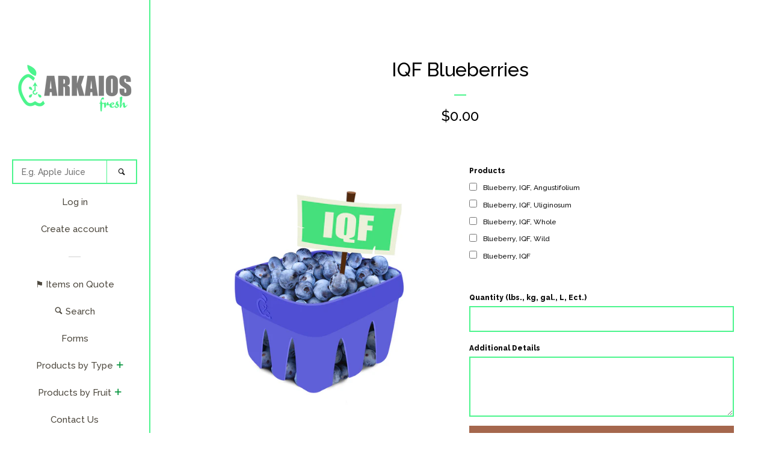

--- FILE ---
content_type: text/html; charset=utf-8
request_url: https://arkaiosfresh.com/products/iqf-blueberries
body_size: 34526
content:
<!doctype html>
<!--[if lt IE 7]><html class="no-js lt-ie9 lt-ie8 lt-ie7" lang="en"> <![endif]-->
<!--[if IE 7]><html class="no-js lt-ie9 lt-ie8" lang="en"> <![endif]-->
<!--[if IE 8]><html class="no-js lt-ie9" lang="en"> <![endif]-->
<!--[if IE 9 ]><html class="ie9 no-js"> <![endif]-->
<!--[if (gt IE 9)|!(IE)]><!--> <html class="no-js"> <!--<![endif]-->
<head>
 
  <meta name="google-site-verification" content="pmt8Mi2c6bX45zuqARmLYi5UmGLdGAYTpxzgQRAbYFU" />
  
  <!-- Basic page needs ================================================== -->
  <meta charset="utf-8">
  <meta http-equiv="X-UA-Compatible" content="IE=edge,chrome=1">

  
  <link rel="shortcut icon" href="//arkaiosfresh.com/cdn/shop/files/ArkaiosFresh_Apple_Logo_32x32.png?v=1613164478" type="image/png" />
  

  <!-- Title and description ================================================== -->
  <title>
  IQF Blueberries &ndash; Arkaios Fresh
  </title>

  
  <meta name="description" content="IQF Blueberries">
  

  <!-- Social meta ================================================== -->
  <!-- /snippets/social-meta-tags.liquid -->




<meta property="og:site_name" content="Arkaios Fresh">
<meta property="og:url" content="https://arkaiosfresh.com/products/iqf-blueberries">
<meta property="og:title" content="IQF Blueberries">
<meta property="og:type" content="product">
<meta property="og:description" content="IQF Blueberries">

  <meta property="og:price:amount" content="0.00">
  <meta property="og:price:currency" content="USD">

<meta property="og:image" content="http://arkaiosfresh.com/cdn/shop/products/Blueberry_IQF_1200x1200.png?v=1542149846">
<meta property="og:image:secure_url" content="https://arkaiosfresh.com/cdn/shop/products/Blueberry_IQF_1200x1200.png?v=1542149846">


<meta name="twitter:card" content="summary_large_image">
<meta name="twitter:title" content="IQF Blueberries">
<meta name="twitter:description" content="IQF Blueberries">


  <!-- Helpers ================================================== -->
  <link rel="canonical" href="https://arkaiosfresh.com/products/iqf-blueberries">
  
  
  <meta name="viewport" content="width=device-width, initial-scale=1, shrink-to-fit=no">
  
  
  

  <!-- CSS ================================================== -->
  <link href="//arkaiosfresh.com/cdn/shop/t/5/assets/timber.scss.css?v=137276019754804354521708897192" rel="stylesheet" type="text/css" media="all" />
  
  
  
  <link href="//fonts.googleapis.com/css?family=Raleway:500,800" rel="stylesheet" type="text/css" media="all" />


  




  <script>
    window.theme = window.theme || {};
    
    var theme = {
      cartType: 'page',
      moneyFormat: "${{amount}}",
      currentTemplate: 'product.emailer-map-1.0',
      variables: {
        mediaQuerySmall: 'screen and (max-width: 480px)',
        bpSmall: false
      }
    }

    document.documentElement.className = document.documentElement.className.replace('no-js', 'js');
  </script>

  <!-- Header hook for plugins ================================================== -->
  <script>window.performance && window.performance.mark && window.performance.mark('shopify.content_for_header.start');</script><meta id="shopify-digital-wallet" name="shopify-digital-wallet" content="/23200947/digital_wallets/dialog">
<meta name="shopify-checkout-api-token" content="7652f2f9dc7a21dd5a4e8bdbb602e941">
<meta id="in-context-paypal-metadata" data-shop-id="23200947" data-venmo-supported="false" data-environment="production" data-locale="en_US" data-paypal-v4="true" data-currency="USD">
<link rel="alternate" type="application/json+oembed" href="https://arkaiosfresh.com/products/iqf-blueberries.oembed">
<script async="async" src="/checkouts/internal/preloads.js?locale=en-US"></script>
<link rel="preconnect" href="https://shop.app" crossorigin="anonymous">
<script async="async" src="https://shop.app/checkouts/internal/preloads.js?locale=en-US&shop_id=23200947" crossorigin="anonymous"></script>
<script id="apple-pay-shop-capabilities" type="application/json">{"shopId":23200947,"countryCode":"US","currencyCode":"USD","merchantCapabilities":["supports3DS"],"merchantId":"gid:\/\/shopify\/Shop\/23200947","merchantName":"Arkaios Fresh","requiredBillingContactFields":["postalAddress","email","phone"],"requiredShippingContactFields":["postalAddress","email","phone"],"shippingType":"shipping","supportedNetworks":["visa","masterCard","amex","discover","elo","jcb"],"total":{"type":"pending","label":"Arkaios Fresh","amount":"1.00"},"shopifyPaymentsEnabled":true,"supportsSubscriptions":true}</script>
<script id="shopify-features" type="application/json">{"accessToken":"7652f2f9dc7a21dd5a4e8bdbb602e941","betas":["rich-media-storefront-analytics"],"domain":"arkaiosfresh.com","predictiveSearch":true,"shopId":23200947,"locale":"en"}</script>
<script>var Shopify = Shopify || {};
Shopify.shop = "arkaios-fresh.myshopify.com";
Shopify.locale = "en";
Shopify.currency = {"active":"USD","rate":"1.0"};
Shopify.country = "US";
Shopify.theme = {"name":"Pop","id":31913869402,"schema_name":"Pop","schema_version":"4.3.0","theme_store_id":719,"role":"main"};
Shopify.theme.handle = "null";
Shopify.theme.style = {"id":null,"handle":null};
Shopify.cdnHost = "arkaiosfresh.com/cdn";
Shopify.routes = Shopify.routes || {};
Shopify.routes.root = "/";</script>
<script type="module">!function(o){(o.Shopify=o.Shopify||{}).modules=!0}(window);</script>
<script>!function(o){function n(){var o=[];function n(){o.push(Array.prototype.slice.apply(arguments))}return n.q=o,n}var t=o.Shopify=o.Shopify||{};t.loadFeatures=n(),t.autoloadFeatures=n()}(window);</script>
<script>
  window.ShopifyPay = window.ShopifyPay || {};
  window.ShopifyPay.apiHost = "shop.app\/pay";
  window.ShopifyPay.redirectState = null;
</script>
<script id="shop-js-analytics" type="application/json">{"pageType":"product"}</script>
<script defer="defer" async type="module" src="//arkaiosfresh.com/cdn/shopifycloud/shop-js/modules/v2/client.init-shop-cart-sync_C5BV16lS.en.esm.js"></script>
<script defer="defer" async type="module" src="//arkaiosfresh.com/cdn/shopifycloud/shop-js/modules/v2/chunk.common_CygWptCX.esm.js"></script>
<script type="module">
  await import("//arkaiosfresh.com/cdn/shopifycloud/shop-js/modules/v2/client.init-shop-cart-sync_C5BV16lS.en.esm.js");
await import("//arkaiosfresh.com/cdn/shopifycloud/shop-js/modules/v2/chunk.common_CygWptCX.esm.js");

  window.Shopify.SignInWithShop?.initShopCartSync?.({"fedCMEnabled":true,"windoidEnabled":true});

</script>
<script>
  window.Shopify = window.Shopify || {};
  if (!window.Shopify.featureAssets) window.Shopify.featureAssets = {};
  window.Shopify.featureAssets['shop-js'] = {"shop-cart-sync":["modules/v2/client.shop-cart-sync_ZFArdW7E.en.esm.js","modules/v2/chunk.common_CygWptCX.esm.js"],"init-fed-cm":["modules/v2/client.init-fed-cm_CmiC4vf6.en.esm.js","modules/v2/chunk.common_CygWptCX.esm.js"],"shop-button":["modules/v2/client.shop-button_tlx5R9nI.en.esm.js","modules/v2/chunk.common_CygWptCX.esm.js"],"shop-cash-offers":["modules/v2/client.shop-cash-offers_DOA2yAJr.en.esm.js","modules/v2/chunk.common_CygWptCX.esm.js","modules/v2/chunk.modal_D71HUcav.esm.js"],"init-windoid":["modules/v2/client.init-windoid_sURxWdc1.en.esm.js","modules/v2/chunk.common_CygWptCX.esm.js"],"shop-toast-manager":["modules/v2/client.shop-toast-manager_ClPi3nE9.en.esm.js","modules/v2/chunk.common_CygWptCX.esm.js"],"init-shop-email-lookup-coordinator":["modules/v2/client.init-shop-email-lookup-coordinator_B8hsDcYM.en.esm.js","modules/v2/chunk.common_CygWptCX.esm.js"],"init-shop-cart-sync":["modules/v2/client.init-shop-cart-sync_C5BV16lS.en.esm.js","modules/v2/chunk.common_CygWptCX.esm.js"],"avatar":["modules/v2/client.avatar_BTnouDA3.en.esm.js"],"pay-button":["modules/v2/client.pay-button_FdsNuTd3.en.esm.js","modules/v2/chunk.common_CygWptCX.esm.js"],"init-customer-accounts":["modules/v2/client.init-customer-accounts_DxDtT_ad.en.esm.js","modules/v2/client.shop-login-button_C5VAVYt1.en.esm.js","modules/v2/chunk.common_CygWptCX.esm.js","modules/v2/chunk.modal_D71HUcav.esm.js"],"init-shop-for-new-customer-accounts":["modules/v2/client.init-shop-for-new-customer-accounts_ChsxoAhi.en.esm.js","modules/v2/client.shop-login-button_C5VAVYt1.en.esm.js","modules/v2/chunk.common_CygWptCX.esm.js","modules/v2/chunk.modal_D71HUcav.esm.js"],"shop-login-button":["modules/v2/client.shop-login-button_C5VAVYt1.en.esm.js","modules/v2/chunk.common_CygWptCX.esm.js","modules/v2/chunk.modal_D71HUcav.esm.js"],"init-customer-accounts-sign-up":["modules/v2/client.init-customer-accounts-sign-up_CPSyQ0Tj.en.esm.js","modules/v2/client.shop-login-button_C5VAVYt1.en.esm.js","modules/v2/chunk.common_CygWptCX.esm.js","modules/v2/chunk.modal_D71HUcav.esm.js"],"shop-follow-button":["modules/v2/client.shop-follow-button_Cva4Ekp9.en.esm.js","modules/v2/chunk.common_CygWptCX.esm.js","modules/v2/chunk.modal_D71HUcav.esm.js"],"checkout-modal":["modules/v2/client.checkout-modal_BPM8l0SH.en.esm.js","modules/v2/chunk.common_CygWptCX.esm.js","modules/v2/chunk.modal_D71HUcav.esm.js"],"lead-capture":["modules/v2/client.lead-capture_Bi8yE_yS.en.esm.js","modules/v2/chunk.common_CygWptCX.esm.js","modules/v2/chunk.modal_D71HUcav.esm.js"],"shop-login":["modules/v2/client.shop-login_D6lNrXab.en.esm.js","modules/v2/chunk.common_CygWptCX.esm.js","modules/v2/chunk.modal_D71HUcav.esm.js"],"payment-terms":["modules/v2/client.payment-terms_CZxnsJam.en.esm.js","modules/v2/chunk.common_CygWptCX.esm.js","modules/v2/chunk.modal_D71HUcav.esm.js"]};
</script>
<script>(function() {
  var isLoaded = false;
  function asyncLoad() {
    if (isLoaded) return;
    isLoaded = true;
    var urls = ["https:\/\/chimpstatic.com\/mcjs-connected\/js\/users\/5d22f4ecdc4ee9335c144e174\/5dcce71c23cbf32b7a873182e.js?shop=arkaios-fresh.myshopify.com"];
    for (var i = 0; i < urls.length; i++) {
      var s = document.createElement('script');
      s.type = 'text/javascript';
      s.async = true;
      s.src = urls[i];
      var x = document.getElementsByTagName('script')[0];
      x.parentNode.insertBefore(s, x);
    }
  };
  if(window.attachEvent) {
    window.attachEvent('onload', asyncLoad);
  } else {
    window.addEventListener('load', asyncLoad, false);
  }
})();</script>
<script id="__st">var __st={"a":23200947,"offset":-28800,"reqid":"a92580c7-334d-45f0-9b3d-da2d61bc142e-1768767917","pageurl":"arkaiosfresh.com\/products\/iqf-blueberries","u":"1ce80fdc66ed","p":"product","rtyp":"product","rid":1336593449050};</script>
<script>window.ShopifyPaypalV4VisibilityTracking = true;</script>
<script id="captcha-bootstrap">!function(){'use strict';const t='contact',e='account',n='new_comment',o=[[t,t],['blogs',n],['comments',n],[t,'customer']],c=[[e,'customer_login'],[e,'guest_login'],[e,'recover_customer_password'],[e,'create_customer']],r=t=>t.map((([t,e])=>`form[action*='/${t}']:not([data-nocaptcha='true']) input[name='form_type'][value='${e}']`)).join(','),a=t=>()=>t?[...document.querySelectorAll(t)].map((t=>t.form)):[];function s(){const t=[...o],e=r(t);return a(e)}const i='password',u='form_key',d=['recaptcha-v3-token','g-recaptcha-response','h-captcha-response',i],f=()=>{try{return window.sessionStorage}catch{return}},m='__shopify_v',_=t=>t.elements[u];function p(t,e,n=!1){try{const o=window.sessionStorage,c=JSON.parse(o.getItem(e)),{data:r}=function(t){const{data:e,action:n}=t;return t[m]||n?{data:e,action:n}:{data:t,action:n}}(c);for(const[e,n]of Object.entries(r))t.elements[e]&&(t.elements[e].value=n);n&&o.removeItem(e)}catch(o){console.error('form repopulation failed',{error:o})}}const l='form_type',E='cptcha';function T(t){t.dataset[E]=!0}const w=window,h=w.document,L='Shopify',v='ce_forms',y='captcha';let A=!1;((t,e)=>{const n=(g='f06e6c50-85a8-45c8-87d0-21a2b65856fe',I='https://cdn.shopify.com/shopifycloud/storefront-forms-hcaptcha/ce_storefront_forms_captcha_hcaptcha.v1.5.2.iife.js',D={infoText:'Protected by hCaptcha',privacyText:'Privacy',termsText:'Terms'},(t,e,n)=>{const o=w[L][v],c=o.bindForm;if(c)return c(t,g,e,D).then(n);var r;o.q.push([[t,g,e,D],n]),r=I,A||(h.body.append(Object.assign(h.createElement('script'),{id:'captcha-provider',async:!0,src:r})),A=!0)});var g,I,D;w[L]=w[L]||{},w[L][v]=w[L][v]||{},w[L][v].q=[],w[L][y]=w[L][y]||{},w[L][y].protect=function(t,e){n(t,void 0,e),T(t)},Object.freeze(w[L][y]),function(t,e,n,w,h,L){const[v,y,A,g]=function(t,e,n){const i=e?o:[],u=t?c:[],d=[...i,...u],f=r(d),m=r(i),_=r(d.filter((([t,e])=>n.includes(e))));return[a(f),a(m),a(_),s()]}(w,h,L),I=t=>{const e=t.target;return e instanceof HTMLFormElement?e:e&&e.form},D=t=>v().includes(t);t.addEventListener('submit',(t=>{const e=I(t);if(!e)return;const n=D(e)&&!e.dataset.hcaptchaBound&&!e.dataset.recaptchaBound,o=_(e),c=g().includes(e)&&(!o||!o.value);(n||c)&&t.preventDefault(),c&&!n&&(function(t){try{if(!f())return;!function(t){const e=f();if(!e)return;const n=_(t);if(!n)return;const o=n.value;o&&e.removeItem(o)}(t);const e=Array.from(Array(32),(()=>Math.random().toString(36)[2])).join('');!function(t,e){_(t)||t.append(Object.assign(document.createElement('input'),{type:'hidden',name:u})),t.elements[u].value=e}(t,e),function(t,e){const n=f();if(!n)return;const o=[...t.querySelectorAll(`input[type='${i}']`)].map((({name:t})=>t)),c=[...d,...o],r={};for(const[a,s]of new FormData(t).entries())c.includes(a)||(r[a]=s);n.setItem(e,JSON.stringify({[m]:1,action:t.action,data:r}))}(t,e)}catch(e){console.error('failed to persist form',e)}}(e),e.submit())}));const S=(t,e)=>{t&&!t.dataset[E]&&(n(t,e.some((e=>e===t))),T(t))};for(const o of['focusin','change'])t.addEventListener(o,(t=>{const e=I(t);D(e)&&S(e,y())}));const B=e.get('form_key'),M=e.get(l),P=B&&M;t.addEventListener('DOMContentLoaded',(()=>{const t=y();if(P)for(const e of t)e.elements[l].value===M&&p(e,B);[...new Set([...A(),...v().filter((t=>'true'===t.dataset.shopifyCaptcha))])].forEach((e=>S(e,t)))}))}(h,new URLSearchParams(w.location.search),n,t,e,['guest_login'])})(!0,!0)}();</script>
<script integrity="sha256-4kQ18oKyAcykRKYeNunJcIwy7WH5gtpwJnB7kiuLZ1E=" data-source-attribution="shopify.loadfeatures" defer="defer" src="//arkaiosfresh.com/cdn/shopifycloud/storefront/assets/storefront/load_feature-a0a9edcb.js" crossorigin="anonymous"></script>
<script crossorigin="anonymous" defer="defer" src="//arkaiosfresh.com/cdn/shopifycloud/storefront/assets/shopify_pay/storefront-65b4c6d7.js?v=20250812"></script>
<script data-source-attribution="shopify.dynamic_checkout.dynamic.init">var Shopify=Shopify||{};Shopify.PaymentButton=Shopify.PaymentButton||{isStorefrontPortableWallets:!0,init:function(){window.Shopify.PaymentButton.init=function(){};var t=document.createElement("script");t.src="https://arkaiosfresh.com/cdn/shopifycloud/portable-wallets/latest/portable-wallets.en.js",t.type="module",document.head.appendChild(t)}};
</script>
<script data-source-attribution="shopify.dynamic_checkout.buyer_consent">
  function portableWalletsHideBuyerConsent(e){var t=document.getElementById("shopify-buyer-consent"),n=document.getElementById("shopify-subscription-policy-button");t&&n&&(t.classList.add("hidden"),t.setAttribute("aria-hidden","true"),n.removeEventListener("click",e))}function portableWalletsShowBuyerConsent(e){var t=document.getElementById("shopify-buyer-consent"),n=document.getElementById("shopify-subscription-policy-button");t&&n&&(t.classList.remove("hidden"),t.removeAttribute("aria-hidden"),n.addEventListener("click",e))}window.Shopify?.PaymentButton&&(window.Shopify.PaymentButton.hideBuyerConsent=portableWalletsHideBuyerConsent,window.Shopify.PaymentButton.showBuyerConsent=portableWalletsShowBuyerConsent);
</script>
<script data-source-attribution="shopify.dynamic_checkout.cart.bootstrap">document.addEventListener("DOMContentLoaded",(function(){function t(){return document.querySelector("shopify-accelerated-checkout-cart, shopify-accelerated-checkout")}if(t())Shopify.PaymentButton.init();else{new MutationObserver((function(e,n){t()&&(Shopify.PaymentButton.init(),n.disconnect())})).observe(document.body,{childList:!0,subtree:!0})}}));
</script>
<link id="shopify-accelerated-checkout-styles" rel="stylesheet" media="screen" href="https://arkaiosfresh.com/cdn/shopifycloud/portable-wallets/latest/accelerated-checkout-backwards-compat.css" crossorigin="anonymous">
<style id="shopify-accelerated-checkout-cart">
        #shopify-buyer-consent {
  margin-top: 1em;
  display: inline-block;
  width: 100%;
}

#shopify-buyer-consent.hidden {
  display: none;
}

#shopify-subscription-policy-button {
  background: none;
  border: none;
  padding: 0;
  text-decoration: underline;
  font-size: inherit;
  cursor: pointer;
}

#shopify-subscription-policy-button::before {
  box-shadow: none;
}

      </style>

<script>window.performance && window.performance.mark && window.performance.mark('shopify.content_for_header.end');</script>

  
<!--[if lt IE 9]>
<script src="//cdnjs.cloudflare.com/ajax/libs/html5shiv/3.7.2/html5shiv.min.js" type="text/javascript"></script>
<![endif]-->


  
  

  
  <script src="//arkaiosfresh.com/cdn/shop/t/5/assets/jquery-2.2.3.min.js?v=58211863146907186831526927570" type="text/javascript"></script>
  <script src="//arkaiosfresh.com/cdn/shop/t/5/assets/modernizr.min.js?v=520786850485634651526927571" type="text/javascript"></script>

  <!--[if (gt IE 9)|!(IE)]><!--><script src="//arkaiosfresh.com/cdn/shop/t/5/assets/lazysizes.min.js?v=177476512571513845041526927571" async="async"></script><!--<![endif]-->
  <!--[if lte IE 9]><script src="//arkaiosfresh.com/cdn/shop/t/5/assets/lazysizes.min.js?v=177476512571513845041526927571"></script><![endif]-->

  <!--[if (gt IE 9)|!(IE)]><!--><script src="//arkaiosfresh.com/cdn/shop/t/5/assets/theme.js?v=183880035044741139531526927571" defer="defer"></script><!--<![endif]-->
  <!--[if lte IE 9]><script src="//arkaiosfresh.com/cdn/shop/t/5/assets/theme.js?v=183880035044741139531526927571"></script><![endif]-->
<!-- BEGIN app block: shopify://apps/sa-request-a-quote/blocks/app-embed-block/56d84fcb-37c7-4592-bb51-641b7ec5eef0 -->


<script type="text/javascript">
    var config = {"settings":{"app_url":"https:\/\/quote.samita.io","shop_url":"arkaios-fresh.myshopify.com","domain":"arkaiosfresh.com","plan":"PREMIUM","new_frontend":0,"new_setting":1,"front_shop_url":"arkaiosfresh.com","search_template_created":"true","collection_enable":1,"product_enable":1,"rfq_page":"request-for-quote","rfq_history":"quotes-history","lang_translations":[],"lang_translationsFormbuilder":[],"selector":{"productForm":[".home-product form[action*=\"\/cart\/add\"]",".shop-product form[action*=\"\/cart\/add\"]","#shopify-section-featured-product form[action*=\"\/cart\/add\"]","form.apb-product-form",".product-form__buy-buttons form[action*=\"\/cart\/add\"]","product-form form[action*=\"\/cart\/add\"]",".product-form form[action*=\"\/cart\/add\"]",".product-page form[action*=\"\/cart\/add\"]",".product-add form[action*=\"\/cart\/add\"]","[id*=\"ProductSection--\"] form[action*=\"\/cart\/add\"]","form#add-to-cart-form","form.sf-cart__form","form.productForm","form.product-form","form.product-single__form","form.shopify-product-form:not(#product-form-installment)","form.atc-form","form.atc-form-mobile","form[action*=\"\/cart\/add\"]:not([hidden]):not(#product-form-installment)"],"addtocart_selector":"#shopify_add_to_cart,.product-form .btn-cart,.js-product-button-add-to-cart,.shopify-product-form .btn-addtocart,#product-add-to-cart,.shopify-product-form .add_to_cart,.product-details__add-to-cart-button,.shopify-product-form .product-submit,.product-form__cart-buttons,.shopify-product-form input[type=\"submit\"],.js-product-form button[type=\"submit\"],form.product-purchase-form button[type=\"submit\"],#addToCart,#AddToCart,[data-btn-type=\"add-to-cart\"],.default-cart-button__button,.shopify-product-form button[data-add-to-cart],form[data-product-form] .add-to-cart-btn,.product__submit__add,.product-form .add-to-cart-button,.product-form__cart-submit,.shopify-product-form button[data-product-add],#AddToCart--product-template,.product-buy-buttons--cta,.product-form__add-btn,form[data-type=\"add-to-cart-form\"] .product__add-to-cart,.productForm .productForm-submit,.ProductForm__AddToCart,.shopify-product-form .btn--add-to-cart,.ajax-product-form button[data-add-to-cart],.shopify-product-form .product__submit__add,form[data-product-form] .add-to-cart,.product-form .product__submit__add,.shopify-product-form button[type=\"submit\"][data-add-button],.product-form .product-form__add-button,.product-form__submit,.product-single__form .add-to-cart,form#AddToCartForm button#AddToCart,form.shopify-product-form button.add-to-cart,form[action*=\"\/cart\/add\"] [name=\"add\"],form[action*=\"\/cart\/add\"] button#AddToCartDesk, form[data-product-form] button[data-product-add], .product-form--atc-button[data-product-atc], .globo-validationForm, button.single_add_to_cart_button, input#AddToCart-product-template, button[data-action=\"add-to-cart\"], .product-details-wrapper .add-to-cart input, form.product-menu-form .product-menu-button[data-product-menu-button-atc], .product-add input#AddToCart, #product-content #add-to-cart #addToCart, .product-form-submit-wrap .add-to-cart-button, .productForm-block .productForm-submit, .btn-wrapper-c .add, .product-submit input.add-to-cart, .form-element-quantity-submit .form-element-submit-button, .quantity-submit-row__submit input, form#AddToCartForm .product-add input#addToCart, .product__form .product__add-to-cart, #product-description form .product-add .add, .product-add input.button.product-add-available, .globo__validation-default, #product-area .product-details-wrapper .options .selector-wrapper .submit,.product_type_simple add_to_cart_button,.pr_atc,.js-product-button-add-to-cart,.product-cta,.tt-btn-addtocart,.product-card-interaction,.product-item__quick-form,.product--quick-add,.btn--quick[data-add-to-cart],.product-card-btn__btn,.productitem--action-atc,.quick-add-btn,.quick-add-button,.product-item__quick-add-button,add-to-cart,.cartButton,.product_after_shop_loop_buttons,.quick-buy-product-form .pb-button-shadow,.product-form__submit,.quick-add__submit,.product__submit__add,form #AddToCart-product-template, form #AddToCart, form #addToCart-product-template, form .product__add-to-cart-button, form .product-form__cart-submit, form .add-to-cart, form .cart-functions \u003e button, form .productitem--action-atc, form .product-form--atc-button, form .product-menu-button-atc, form .product__add-to-cart, form .add-to-cart-button, form #addToCart, form .product-detail__form__action \u003e button, form .product-form-submit-wrap \u003e input, form .product-form input[type=\"submit\"], form input.submit, form .add_to_cart, form .product-item-quick-shop, form #add-to-cart, form .productForm-submit, form .add-to-cart-btn, form .product-single__add-btn, form .quick-add--add-button, form .product-page--add-to-cart, form .addToCart, form .product-form .form-actions, form .button.add, form button#add, form .addtocart, form .AddtoCart, form .product-add input.add, form button#purchase, form[action*=\"\/cart\/add\"] button[type=\"submit\"], form .product__form button[type=\"submit\"], form #AddToCart--product-template","addToCartTextElement":"[data-add-to-cart-text], [data-button-text], .button-text, *:not(.icon):not(.spinner):not(.no-js):not(.spinner-inner-1):not(.spinner-inner-2):not(.spinner-inner-3)","collectionProductForm":".spf-product__form, form[action*=\"\/cart\/add\"]","collectionAddToCartSelector":".collectionPreorderAddToCartBtn, [type=\"submit\"]:not(.quick-add__submit), [name=\"add\"]:not(.quick-add__submit), .add-to-cart-btn, .pt-btn-addtocart, .js-add-to-cart, .tt-btn-addtocart, .spf-product__form-btn-addtocart, .ProductForm__AddToCart, button.gt_button.gt_product-button--add-to-cart, .button--addToCart","productCollectionItem":".grid__item, .product-item, .card \u003e .card__content .card__information,.collection-product-card,.sf__pcard,.product-item__content,.products .product-col,.pr_list_item,.pr_grid_item,.product-wrap,.tt-layout-product-item .tt-product,.products-grid .grid-item,.product-grid .indiv-product, .product-list [data-product-item],.product-list .product-block,.collection-products .collection-product,.collection__grid-loop .product-index,.product-thumbnail[data-product-thumbnail],.filters-results .product-list .card,.product-loop .product-index,#main-collection-product-grid .product-index,.collection-container .product,.featured-collection .product,.collection__grid-item,.collection-product,[data-product-grid-item],.product-grid-item.product-grid-item--featured,.collection__products .product-grid-item, .collection-alternating-product,.product-list-item, .collection-product-grid [class*=\"column\"],.collection-filters .product-grid-item, .featured-collection__content .featured-collection__item,.collection-grid .grid-item.grid-product,#CollectionProductGrid .collection-list li,.collection__products .product-item,.collection__products .product-item,#main-collection-product-grid .product-loop__item,.product-loop .product-loop__item, .products #ajaxSection c:not(.card-price),#main-collection-products .product,.grid.gap-theme \u003e li,.mainCollectionProductGrid .grid .block-product,.collection-grid-main .items-start \u003e .block, .s-collection__products .c-product-item,.products-grid .product,[data-section-type=\"collection\"] .group.block,.blocklayout .block.product,.sf__pcard,.product-grid .product-block,.product-list .product-block .product-block__inner, .collection.grid .product-item .product-item__wrapper,.collection--body--grid .product--root,.o-layout__item .product-card,.productgrid--items .productgrid--item .productitem,.box__collection,.collection-page__product,.collection-grid__row .product-block .product-block__inner,.ProductList .Grid__Cell .ProductItem .ProductItem__Wrapper,.items .item .item__inner,.grid-flex .product-block,.product-loop .product,.collection__products .product-tile,.product-list .product-item, .product-grid .grid-item .grid-item__content,.collection .product-item, .collection__grid .product-card .product-card-info,.collection-list .block,.collection__products .product-item,.product--root[data-product-view=grid],.grid__wrapper .product-loop__item,.collection__list-item, #CollectionSection .grid-uniform .grid-item, #shopify-section-collection-template .product-item, .collections__products .featured-collections__item, .collection-grid-section:not(.shopify-section),.spf-product-card,.product-grid-item,.productitem, .type-product-grid-item, .product-details, .featured-product-content","productCollectionHref":"h3[data-href*=\"\/products\/\"], div[data-href*=\"\/products\/\"], a.product-block__link[href*=\"\/products\/\"], a.indiv-product__link[href*=\"\/products\/\"], a.thumbnail__link[href*=\"\/products\/\"], a.product-item__link[href*=\"\/products\/\"], a.product-card__link[href*=\"\/products\/\"], a.product-card-link[href*=\"\/products\/\"], a.product-block__image__link[href*=\"\/products\/\"], a.stretched-link[href*=\"\/products\/\"], a.grid-product__link[href*=\"\/products\/\"], a.product-grid-item--link[href*=\"\/products\/\"], a.product-link[href*=\"\/products\/\"], a.product__link[href*=\"\/products\/\"], a.full-unstyled-link[href*=\"\/products\/\"], a.grid-item__link[href*=\"\/products\/\"], a.grid-product__link[href*=\"\/products\/\"], a[data-product-page-link][href*=\"\/products\/\"], a[href*=\"\/products\/\"]:not(.logo-bar__link,.ButtonGroup__Item.Button,.menu-promotion__link,.site-nav__link,.mobile-nav__link,.hero__sidebyside-image-link,.announcement-link,.breadcrumbs-list__link,.single-level-link,.d-none,.icon-twitter,.icon-facebook,.icon-pinterest,#btn,.list-menu__item.link.link--tex,.btnProductQuickview,.index-banner-slides-each,.global-banner-switch,.sub-nav-item-link,.announcement-bar__link)","quickViewSelector":"a.quickview-icon.quickview, .qv-icon, .previewer-button, .sca-qv-button, .product-item__action-button[data-action=\"open-modal\"], .boost-pfs-quickview-btn, .collection-product[data-action=\"show-product\"], button.product-item__quick-shop-button, .product-item__quick-shop-button-wrapper, .open-quick-view, .product-item__action-button[data-action=\"open-modal\"], .tt-btn-quickview, .product-item-quick-shop .available, .quickshop-trigger, .productitem--action-trigger:not(.productitem--action-atc), .quick-product__btn, .thumbnail, .quick_shop, a.sca-qv-button, .overlay, .quick-view, .open-quick-view, [data-product-card-link], a[rel=\"quick-view\"], a.quick-buy, div.quickview-button \u003e a, .block-inner a.more-info, .quick-shop-modal-trigger, a.quick-view-btn, a.spo-quick-view, div.quickView-button, a.product__label--quick-shop, span.trigger-quick-view, a.act-quickview-button, a.product-modal, [data-quickshop-full], [data-quickshop-slim], [data-quickshop-trigger], .quick_view_btn, .js-quickview-trigger, [id*=\"quick-add-template\"], .js-quickbuy-button","quickViewProductForm":".qv-form, .qview-form, .description-wrapper_content, .wx-product-wrapper, #sca-qv-add-item-form, .product-form, #boost-pfs-quickview-cart-form, .product.preview .shopify-product-form, .product-details__form, .gfqv-product-form, #ModalquickView form#modal_quick_view, .quick_view_form, .product_form, .quick-buy__product-form, .quick-shop-modal form[action*=\"\/cart\/add\"], #quick-shop-modal form[action*=\"\/cart\/add\"], .white-popup.quick-view form[action*=\"\/cart\/add\"], .quick-view form[action*=\"\/cart\/add\"], [id*=\"QuickShopModal-\"] form[action*=\"\/cart\/add\"], .quick-shop.active form[action*=\"\/cart\/add\"], .quick-view-panel form[action*=\"\/cart\/add\"], .content.product.preview form[action*=\"\/cart\/add\"], .quickView-wrap form[action*=\"\/cart\/add\"], .quick-modal form[action*=\"\/cart\/add\"], #colorbox form[action*=\"\/cart\/add\"], .product-quick-view form[action*=\"\/cart\/add\"], .quickform, .modal--quickshop-full, .modal--quickshop form[action*=\"\/cart\/add\"], .quick-shop-form, .fancybox-inner form[action*=\"\/cart\/add\"], #quick-view-modal form[action*=\"\/cart\/add\"], [data-product-modal] form[action*=\"\/cart\/add\"], .modal--quick-shop.modal--is-active form[action*=\"\/cart\/add\"]","searchResultSelector":".predictive-search, .search__results__products, .search-bar__results, .predictive-search-results, #PredictiveResults, .search-results-panel, .search-flydown--results, .header-search-results-wrapper, .main_search__popup","searchResultItemSelector":".predictive-search__list-item, .predictive-search__results-list li, ul li, .product-item, .search-bar__results-products .mini-product, .search__product-loop li, .grid-item, .grid-product, .search--result-group .row, .search-flydown--product, .predictive-search-group .grid, .main-search-result, .search-result","price_selector":".sf__pcard-price,.shopify-Price-amount,#price_ppr,.product-page-info__price,.tt-price,.price-box,.product__price-container,.product-meta__price-list-container,.product-item-meta__price-list-container,.collection-product-price,.product__grid__price,.product-grid-item__price,.product-price--wrapper,.price__current,.product-loop-element__price,.product-block__price,[class*=\"product-card-price\"],.ProductMeta__PriceList,.ProductItem__PriceList,.product-detail__price,.price_wrapper,.product__price__wrap,[data-price-wrapper],.product-item__price-list,.product-single__prices,.product-block--price,.product-page--pricing,.current-price,.product-prices,.product-card-prices,.product-price-block,product-price-root,.product--price-container,.product-form__prices,.product-loop__price,.card-price,.product-price-container,.product_after_shop_loop_price,.main-product__price,.product-block-price,span[data-product-price],.block-price,product-price,.price-wrapper,.price__container,#ProductPrice-product-template,#ProductPrice,.product-price,.product__price—reg,#productPrice-product-template,.product__current-price,.product-thumb-caption-price-current,.product-item-caption-price-current,.grid-product__price,.product__price,span.price:not(.mini-cart__content .price),span.product-price,.productitem--price,.product-pricing,span.money,.product-item__price,.product-list-item-price,p.price,div.price,.product-meta__prices,div.product-price,span#price,.price.money,h3.price,a.price,.price-area,.product-item-price,.pricearea,.collectionGrid .collectionBlock-info \u003e p,#ComparePrice,.product--price-wrapper,.product-page--price-wrapper,.color--shop-accent.font-size--s.t--meta.f--main,.ComparePrice,.ProductPrice,.prodThumb .title span:last-child,.product-single__price-product-template,.product-info-price,.price-money,.prod-price,#price-field,.product-grid--price,.prices,.pricing,#product-price,.money-styling,.compare-at-price,.product-item--price,.card__price,.product-card__price,.product-price__price,.product-item__price-wrapper,.product-single__price,.grid-product__price-wrap,a.grid-link p.grid-link__meta,dl.price,.mini-product__price,.predictive-search__price","buynow_selector":".shopify-payment-button","quantity_selector":"[name=\"quantity\"], input.quantity, [name=\"qty\"]","variantSelector":".product-form__variants, .ga-product_variant_select, select[name=\"id\"], input[name=\"id\"], .qview-variants \u003e select, select[name=\"id[]\"], input[name=\"grfqId\"], select[name=\"idGlobo\"]","variantActivator":".product-form__chip-wrapper, .product__swatches [data-swatch-option], .swatch__container .swatch__option, .gf_swatches .gf_swatch, .product-form__controls-group-options select, ul.clickyboxes li, .pf-variant-select, ul.swatches-select li, .product-options__value, .form-check-swatch, button.btn.swatch select.product__variant, .pf-container a, button.variant.option, ul.js-product__variant--container li, .variant-input, .product-variant \u003e ul \u003e li  ,.input--dropdown, .HorizontalList \u003e li, .product-single__swatch__item, .globo-swatch-list ul.value \u003e .select-option, .form-swatch-item, .selector-wrapper select, select.pf-input, ul.swatches-select \u003e li.nt-swatch.swatch_pr_item, ul.gfqv-swatch-values \u003e li, .lh-swatch-select, .swatch-image, .variant-image-swatch, #option-size, .selector-wrapper .replaced, .regular-select-content \u003e .regular-select-item, .radios--input, ul.swatch-view \u003e li \u003e .swatch-selector ,.single-option-selector, .swatch-element input, [data-product-option], .single-option-selector__radio, [data-index^=\"option\"], .SizeSwatchList input, .swatch-panda input[type=radio], .swatch input, .swatch-element input[type=radio], select[id*=\"product-select-\"], select[id|=\"product-select-option\"], [id|=\"productSelect-product\"], [id|=\"ProductSelect-option\"],select[id|=\"product-variants-option\"],select[id|=\"sca-qv-product-selected-option\"],select[id*=\"product-variants-\"],select[id|=\"product-selectors-option\"],select[id|=\"variant-listbox-option\"],select[id|=\"id-option\"],select[id|=\"SingleOptionSelector\"], .variant-input-wrap input, [data-action=\"select-value\"], .product-swatch-list li, .product-form__input input","checkout_btn":"input[type=\"submit\"][name=\"checkout\"], button[type=\"submit\"][name=\"checkout\"], button[type=\"button\"][name=\"checkout\"]","quoteCounter":".quotecounter .bigquotecounter, .cart-icon .quotecount, cart-icon .count, [id=\"quoteCount\"], .quoteCount, .g-quote-item span.g-badge, .medium-up--hide.small--one-half .site-header__cart span.quotecount","positionButton":".g-atc","positionCollectionButton":".g-collection-atc","positionQuickviewButton":".g-quickview-atc","positionFeatureButton":".g-feature-atc","positionSearchButton":".g-feature-atc","positionLoginButton":".g-login-btn"},"classes":{"rfqButton":"rfq-btn","rfqCollectionButton":"rfq-collection-btn","rfqCartButton":"rfq-btn-cart","rfqLoginButton":"grfq-login-to-see-price-btn","rfqTheme":"rfq-theme","rfqHidden":"rfq-hidden","rfqHidePrice":"GRFQHidePrice","rfqHideAtcBtn":"GRFQHideAddToCartButton","rfqHideBuynowBtn":"GRFQHideBuyNowButton","rfqCollectionContent":"rfq-collection-content","rfqCollectionLoaded":"rfq-collection-loaded","rfqCollectionItem":"rfq-collection-item","rfqCollectionVariantSelector":"rfq-variant-id","rfqSingleProductForm":"rfq-product-form","rfqCollectionProductForm":"rfq-collection-form","rfqFeatureProductForm":"rfq-feature-form","rfqQuickviewProductForm":"rfq-quickview-form","rfqCollectionActivator":"rfq-variant-selector"},"useLocalStorage":false,"translation_default":{"addProductGroup":"Create sectioned quote","addProductToGroup":"Add products to group","add":"ADD","searchToAddProduct":"Search to add product","clearGroup":"Clear group","duplicateItem":"Duplicate item","groupEmpty":"This group is currently empty product","note":"Note","whisedPrice":"Wished price","button":"Add to Quote","popupsuccess":"The product %s is added to your quote.","popupproductselection":null,"popupreviewinformation":null,"popupcontactinformation":null,"popupcontinue":"Continue Shopping","popupviewquote":"View Quote Request","popupnextstep":"Next step","popuppreviousstep":"Previous step","productsubheading":"Enter your quote quantity for each variant","popupcontactinformationheading":"Contact information","popupcontactinformationsubheading":"In order to reach out to you we would like to know a bit more about you.","popupback":"Back","popupupdate":"Update","popupproducts":"Products","popupproductssubheading":"The following products will be added to your quote request","popupthankyou":"Thank you","toast_message":"Product added to quote","pageempty":"Your quote is currently empty.","pagebutton":"Submit Request","pagesubmitting":"Submitting Request","pagesuccess":"Thank you for submitting a quote request!","pagecontinueshopping":"Continue Shopping","pageimage":null,"pageproduct":"Product","pagevendor":"Vendor","pagesku":"SKU","pageoption":"Option","pagequantity":"Quantity","pageprice":"Price","pagetotal":"Total","formrequest":"Form Request","pagesubtotal":"Subtotal","pageremove":"Remove","error_messages":{"required":"Please fill in this field","invalid_email":"Invalid email","file_size_limit":"File size exceed limit","file_not_allowed":"File extension is not allowed","required_captcha":"Please verify captcha"},"historylogin":"You have to {login|login now} to use Quote history feature.","historyempty":"You haven't placed any quotes yet.","historyaccount":"Account Information","historycustomer":"Customer Name","historyid":null,"historydate":"Date","historyitems":"Items","historyaction":"Action","historyview":"View","login_to_show_price_button":"Login to see price","message_toast":"Product added to quote"},"show_buynow":1,"show_atc":1,"show_price":1,"convert_cart_enable":2,"redirectUrl":null,"message_type_afteratq":"popup","require_login":0,"login_to_show_price":0,"login_to_show_price_button_background":"#000","login_to_show_price_button_text_color":"#fff","money_format":"$","money_format_full":"${{amount}}","rules":{"all":{"enable":true},"manual":{"enable":false,"manual_products":null},"automate":{"enable":false,"automate_rule":[{"value":"Organic Unpasteurized","where":"NOT_CONTAINS","select":"TITLE"}],"automate_operator":"and"}},"hide_price_rule":{"manual":{"ids":[]},"automate":{"operator":"and","rule":[{"select":"TITLE","value":null,"where":"CONTAINS"}]}},"settings":{"historylogin":"You have to {login|login now} to use Quote history feature.","begin":1},"file_extension":["pdf","jpg","jpeg","psd","doc","docx"],"reCAPTCHASiteKey":null,"product_field_display":["image","option"],"form_elements":[{"id":83700,"form_id":1211,"code":"name","type":"text","subtype":null,"label":"Name","default":null,"defaultValue":null,"hidden":0,"autofill":null,"placeholder":null,"className":null,"maxlength":20,"rows":null,"required":1,"validate":null,"allow_multiple":null,"width":"50","description":null,"created_at":"2020-01-24T18:03:33.000000Z","updated_at":"2020-01-24T18:03:33.000000Z"},{"id":83701,"form_id":1211,"code":"email","type":"text","subtype":null,"label":"Email","default":null,"defaultValue":null,"hidden":0,"autofill":null,"placeholder":null,"className":"email","maxlength":50,"rows":null,"required":1,"validate":null,"allow_multiple":null,"width":"50","description":null,"created_at":"2020-01-24T18:03:33.000000Z","updated_at":"2020-01-24T18:03:33.000000Z"},{"id":83702,"form_id":1211,"code":"company","type":"text","subtype":null,"label":"Company","default":null,"defaultValue":null,"hidden":0,"autofill":null,"placeholder":null,"className":null,"maxlength":20,"rows":null,"required":null,"validate":null,"allow_multiple":null,"width":"50","description":null,"created_at":"2020-01-24T18:03:33.000000Z","updated_at":"2020-01-24T18:03:33.000000Z"},{"id":83703,"form_id":1211,"code":"zip-code","type":"number","subtype":null,"label":"Zip Code","default":null,"defaultValue":null,"hidden":0,"autofill":null,"placeholder":"000000","className":null,"maxlength":null,"rows":null,"required":1,"validate":null,"allow_multiple":null,"width":"50","description":null,"created_at":"2020-01-24T18:03:33.000000Z","updated_at":"2020-01-24T18:03:33.000000Z"},{"id":83704,"form_id":1211,"code":"checkbox-group-1557506444215","type":"checkbox-group","subtype":null,"label":"Do you have current specifications for any of these ingredients?","default":"[{\"label\":\"Yes\",\"value\":\"Yes-1\"},{\"label\":\"No\",\"value\":\"No-1\"}]","defaultValue":null,"hidden":0,"autofill":null,"placeholder":null,"className":null,"maxlength":null,"rows":null,"required":1,"validate":null,"allow_multiple":null,"width":"50","description":null,"created_at":"2020-01-24T18:03:33.000000Z","updated_at":"2020-01-24T18:03:33.000000Z"},{"id":83705,"form_id":1211,"code":"message","type":"textarea","subtype":null,"label":"Custom Message\u0026nbsp;","default":null,"defaultValue":null,"hidden":0,"autofill":null,"placeholder":null,"className":null,"maxlength":125,"rows":null,"required":null,"validate":null,"allow_multiple":null,"width":"50","description":null,"created_at":"2020-01-24T18:03:33.000000Z","updated_at":"2020-01-24T18:03:33.000000Z"}],"quote_widget_enable":false,"quote_widget_action":"go_to_quote_page","quote_widget_icon":null,"quote_widget_label":"Quotes ({numOfItem})","quote_widget_background":"#000","quote_widget_color":"#fff","quote_widget_position":"#000","enable_custom_price":0,"button_background":null,"button_color":null,"buttonfont":null,"popup_primary_bg_color":"#5b227d","appearance":{"product_groups":{"enable":false},"customer_info":{"enable":false,"fields_setting":{"contact_info":{"type":["dtc","b2b"],"enable":false,"title":"Contact information","subtype":"h4","helpText":"Login to auto-fill your registered information","fields":[{"code":"contact_info[first_name]","label":"First name","type":"text","placeholder":"","className":"","width":"50","hidden":false,"defaultValue":"customer.first_name","required":true},{"code":"contact_info[last_name]","label":"Last name","placeholder":"","className":"","type":"text","width":"50","defaultValue":"customer.last_name","hidden":false,"required":true},{"code":"contact_info[email]","label":"Email address","type":"text","placeholder":"","className":"","width":"100","hidden":false,"defaultValue":"customer.email","required":true},{"code":"contact_info[phone]","label":"Phone number","placeholder":"","type":"phone","className":"","width":"100","defaultValue":"customer.phone","hidden":false,"required":true},{"code":"contact_info[address]","label":"Address","className":"","type":"select","width":"100","defaultValue":"customer.address","hidden":false,"required":false}]},"company_info":{"type":["b2b"],"enable":false,"title":"Company infomation","subtype":"h4","fields":[{"code":"company_info[name]","label":"Company name","type":"text","placeholder":"Enter your company name","className":"","width":"100","hidden":false,"required":true},{"code":"company_info[id]","label":"Company id","type":"text","placeholder":"Enter your company ID","className":"","width":"100","hidden":true,"required":false}]},"billing_address":{"type":["b2b"],"enable":false,"title":"Billing address","subtype":"h4","fields":[{"code":"billing_address[same_shipping_address]","label":"Billing address same as shipping address","placeholder":null,"className":null,"width":"100","type":"checkbox","enable":true,"required":false},{"code":"billing_address[country]","label":"Country\/region","placeholder":"","className":"","width":"100","type":"country","default":"[{\"value\":\"AC\",\"label\":\"Ascension Island\",\"selected\":true},{\"value\":\"AD\",\"label\":\"Andorra\"},{\"value\":\"AE\",\"label\":\"United Arab Emirates\"},{\"value\":\"AF\",\"label\":\"Afghanistan\"},{\"value\":\"AG\",\"label\":\"Antigua \u0026 Barbuda\"},{\"value\":\"AI\",\"label\":\"Anguilla\"},{\"value\":\"AL\",\"label\":\"Albania\"},{\"value\":\"AM\",\"label\":\"Armenia\"},{\"value\":\"AN\",\"label\":\"Netherlands Antilles\"},{\"value\":\"AO\",\"label\":\"Angola\"},{\"value\":\"AQ\",\"label\":\"Antarctica\"},{\"value\":\"AR\",\"label\":\"Argentina\"},{\"value\":\"AS\",\"label\":\"American Samoa\"},{\"value\":\"AT\",\"label\":\"Austria\"},{\"value\":\"AU\",\"label\":\"Australia\"},{\"value\":\"AW\",\"label\":\"Aruba\"},{\"value\":\"AX\",\"label\":\"\\u00c5land Islands\"},{\"value\":\"AZ\",\"label\":\"Azerbaijan\"},{\"value\":\"BA\",\"label\":\"Bosnia \u0026 Herzegovina\"},{\"value\":\"BB\",\"label\":\"Barbados\"},{\"value\":\"BD\",\"label\":\"Bangladesh\"},{\"value\":\"BE\",\"label\":\"Belgium\"},{\"value\":\"BF\",\"label\":\"Burkina Faso\"},{\"value\":\"BG\",\"label\":\"Bulgaria\"},{\"value\":\"BH\",\"label\":\"Bahrain\"},{\"value\":\"BI\",\"label\":\"Burundi\"},{\"value\":\"BJ\",\"label\":\"Benin\"},{\"value\":\"BL\",\"label\":\"St. Barth\\u00e9lemy\"},{\"value\":\"BM\",\"label\":\"Bermuda\"},{\"value\":\"BN\",\"label\":\"Brunei\"},{\"value\":\"BO\",\"label\":\"Bolivia\"},{\"value\":\"BQ\",\"label\":\"Caribbean Netherlands\"},{\"value\":\"BR\",\"label\":\"Brazil\"},{\"value\":\"BS\",\"label\":\"Bahamas\"},{\"value\":\"BT\",\"label\":\"Bhutan\"},{\"value\":\"BV\",\"label\":\"Bouvet Island\"},{\"value\":\"BW\",\"label\":\"Botswana\"},{\"value\":\"BY\",\"label\":\"Belarus\"},{\"value\":\"BZ\",\"label\":\"Belize\"},{\"value\":\"CA\",\"label\":\"Canada\"},{\"value\":\"CC\",\"label\":\"Cocos (Keeling) Islands\"},{\"value\":\"CD\",\"label\":\"Congo - Kinshasa\"},{\"value\":\"CF\",\"label\":\"Central African Republic\"},{\"value\":\"CG\",\"label\":\"Congo - Brazzaville\"},{\"value\":\"CH\",\"label\":\"Switzerland\"},{\"value\":\"CI\",\"label\":\"C\\u00f4te d\\u2019Ivoire\"},{\"value\":\"CK\",\"label\":\"Cook Islands\"},{\"value\":\"CL\",\"label\":\"Chile\"},{\"value\":\"CM\",\"label\":\"Cameroon\"},{\"value\":\"CN\",\"label\":\"China\"},{\"value\":\"CO\",\"label\":\"Colombia\"},{\"value\":\"CP\",\"label\":\"Clipperton Island\"},{\"value\":\"CR\",\"label\":\"Costa Rica\"},{\"value\":\"CU\",\"label\":\"Cuba\"},{\"value\":\"CV\",\"label\":\"Cape Verde\"},{\"value\":\"CW\",\"label\":\"Cura\\u00e7ao\"},{\"value\":\"CX\",\"label\":\"Christmas Island\"},{\"value\":\"CY\",\"label\":\"Cyprus\"},{\"value\":\"CZ\",\"label\":\"Czech Republic\"},{\"value\":\"DE\",\"label\":\"Germany\"},{\"value\":\"DG\",\"label\":\"Diego Garcia\"},{\"value\":\"DJ\",\"label\":\"Djibouti\"},{\"value\":\"DK\",\"label\":\"Denmark\"},{\"value\":\"DM\",\"label\":\"Dominica\"},{\"value\":\"DO\",\"label\":\"Dominican Republic\"},{\"value\":\"DZ\",\"label\":\"Algeria\"},{\"value\":\"EA\",\"label\":\"Ceuta \u0026 Melilla\"},{\"value\":\"EC\",\"label\":\"Ecuador\"},{\"value\":\"EE\",\"label\":\"Estonia\"},{\"value\":\"EG\",\"label\":\"Egypt\"},{\"value\":\"EH\",\"label\":\"Western Sahara\"},{\"value\":\"ER\",\"label\":\"Eritrea\"},{\"value\":\"ES\",\"label\":\"Spain\"},{\"value\":\"ET\",\"label\":\"Ethiopia\"},{\"value\":\"EU\",\"label\":\"European Union\"},{\"value\":\"FI\",\"label\":\"Finland\"},{\"value\":\"FJ\",\"label\":\"Fiji\"},{\"value\":\"FK\",\"label\":\"Falkland Islands\"},{\"value\":\"FM\",\"label\":\"Micronesia\"},{\"value\":\"FO\",\"label\":\"Faroe Islands\"},{\"value\":\"FR\",\"label\":\"France\"},{\"value\":\"GA\",\"label\":\"Gabon\"},{\"value\":\"GB\",\"label\":\"United Kingdom\"},{\"value\":\"GD\",\"label\":\"Grenada\"},{\"value\":\"GE\",\"label\":\"Georgia\"},{\"value\":\"GF\",\"label\":\"French Guiana\"},{\"value\":\"GG\",\"label\":\"Guernsey\"},{\"value\":\"GH\",\"label\":\"Ghana\"},{\"value\":\"GI\",\"label\":\"Gibraltar\"},{\"value\":\"GL\",\"label\":\"Greenland\"},{\"value\":\"GM\",\"label\":\"Gambia\"},{\"value\":\"GN\",\"label\":\"Guinea\"},{\"value\":\"GP\",\"label\":\"Guadeloupe\"},{\"value\":\"GQ\",\"label\":\"Equatorial Guinea\"},{\"value\":\"GR\",\"label\":\"Greece\"},{\"value\":\"GS\",\"label\":\"South Georgia \u0026 South Sandwich Islands\"},{\"value\":\"GT\",\"label\":\"Guatemala\"},{\"value\":\"GU\",\"label\":\"Guam\"},{\"value\":\"GW\",\"label\":\"Guinea-Bissau\"},{\"value\":\"GY\",\"label\":\"Guyana\"},{\"value\":\"HK\",\"label\":\"Hong Kong SAR China\"},{\"value\":\"HM\",\"label\":\"Heard \u0026 McDonald Islands\"},{\"value\":\"HN\",\"label\":\"Honduras\"},{\"value\":\"HR\",\"label\":\"Croatia\"},{\"value\":\"HT\",\"label\":\"Haiti\"},{\"value\":\"HU\",\"label\":\"Hungary\"},{\"value\":\"IC\",\"label\":\"Canary Islands\"},{\"value\":\"ID\",\"label\":\"Indonesia\"},{\"value\":\"IE\",\"label\":\"Ireland\"},{\"value\":\"IL\",\"label\":\"Israel\"},{\"value\":\"IM\",\"label\":\"Isle of Man\"},{\"value\":\"IN\",\"label\":\"India\"},{\"value\":\"IO\",\"label\":\"British Indian Ocean Territory\"},{\"value\":\"IQ\",\"label\":\"Iraq\"},{\"value\":\"IR\",\"label\":\"Iran\"},{\"value\":\"IS\",\"label\":\"Iceland\"},{\"value\":\"IT\",\"label\":\"Italy\"},{\"value\":\"JE\",\"label\":\"Jersey\"},{\"value\":\"JM\",\"label\":\"Jamaica\"},{\"value\":\"JO\",\"label\":\"Jordan\"},{\"value\":\"JP\",\"label\":\"Japan\"},{\"value\":\"KE\",\"label\":\"Kenya\"},{\"value\":\"KG\",\"label\":\"Kyrgyzstan\"},{\"value\":\"KH\",\"label\":\"Cambodia\"},{\"value\":\"KI\",\"label\":\"Kiribati\"},{\"value\":\"KM\",\"label\":\"Comoros\"},{\"value\":\"KN\",\"label\":\"St. Kitts \u0026 Nevis\"},{\"value\":\"KP\",\"label\":\"North Korea\"},{\"value\":\"KR\",\"label\":\"South Korea\"},{\"value\":\"KW\",\"label\":\"Kuwait\"},{\"value\":\"KY\",\"label\":\"Cayman Islands\"},{\"value\":\"KZ\",\"label\":\"Kazakhstan\"},{\"value\":\"LA\",\"label\":\"Laos\"},{\"value\":\"LB\",\"label\":\"Lebanon\"},{\"value\":\"LC\",\"label\":\"St. Lucia\"},{\"value\":\"LI\",\"label\":\"Liechtenstein\"},{\"value\":\"LK\",\"label\":\"Sri Lanka\"},{\"value\":\"LR\",\"label\":\"Liberia\"},{\"value\":\"LS\",\"label\":\"Lesotho\"},{\"value\":\"LT\",\"label\":\"Lithuania\"},{\"value\":\"LU\",\"label\":\"Luxembourg\"},{\"value\":\"LV\",\"label\":\"Latvia\"},{\"value\":\"LY\",\"label\":\"Libya\"},{\"value\":\"MA\",\"label\":\"Morocco\"},{\"value\":\"MC\",\"label\":\"Monaco\"},{\"value\":\"MD\",\"label\":\"Moldova\"},{\"value\":\"ME\",\"label\":\"Montenegro\"},{\"value\":\"MF\",\"label\":\"St. Martin\"},{\"value\":\"MG\",\"label\":\"Madagascar\"},{\"value\":\"MH\",\"label\":\"Marshall Islands\"},{\"value\":\"MK\",\"label\":\"Macedonia\"},{\"value\":\"ML\",\"label\":\"Mali\"},{\"value\":\"MM\",\"label\":\"Myanmar (Burma)\"},{\"value\":\"MN\",\"label\":\"Mongolia\"},{\"value\":\"MO\",\"label\":\"Macau SAR China\"},{\"value\":\"MP\",\"label\":\"Northern Mariana Islands\"},{\"value\":\"MQ\",\"label\":\"Martinique\"},{\"value\":\"MR\",\"label\":\"Mauritania\"},{\"value\":\"MS\",\"label\":\"Montserrat\"},{\"value\":\"MT\",\"label\":\"Malta\"},{\"value\":\"MU\",\"label\":\"Mauritius\"},{\"value\":\"MV\",\"label\":\"Maldives\"},{\"value\":\"MW\",\"label\":\"Malawi\"},{\"value\":\"MX\",\"label\":\"Mexico\"},{\"value\":\"MY\",\"label\":\"Malaysia\"},{\"value\":\"MZ\",\"label\":\"Mozambique\"},{\"value\":\"NA\",\"label\":\"Namibia\"},{\"value\":\"NC\",\"label\":\"New Caledonia\"},{\"value\":\"NE\",\"label\":\"Niger\"},{\"value\":\"NF\",\"label\":\"Norfolk Island\"},{\"value\":\"NG\",\"label\":\"Nigeria\"},{\"value\":\"NI\",\"label\":\"Nicaragua\"},{\"value\":\"NL\",\"label\":\"Netherlands\"},{\"value\":\"NO\",\"label\":\"Norway\"},{\"value\":\"NP\",\"label\":\"Nepal\"},{\"value\":\"NR\",\"label\":\"Nauru\"},{\"value\":\"NU\",\"label\":\"Niue\"},{\"value\":\"NZ\",\"label\":\"New Zealand\"},{\"value\":\"OM\",\"label\":\"Oman\"},{\"value\":\"PA\",\"label\":\"Panama\"},{\"value\":\"PE\",\"label\":\"Peru\"},{\"value\":\"PF\",\"label\":\"French Polynesia\"},{\"value\":\"PG\",\"label\":\"Papua New Guinea\"},{\"value\":\"PH\",\"label\":\"Philippines\"},{\"value\":\"PK\",\"label\":\"Pakistan\"},{\"value\":\"PL\",\"label\":\"Poland\"},{\"value\":\"PM\",\"label\":\"St. Pierre \u0026 Miquelon\"},{\"value\":\"PN\",\"label\":\"Pitcairn Islands\"},{\"value\":\"PR\",\"label\":\"Puerto Rico\"},{\"value\":\"PS\",\"label\":\"Palestinian Territories\"},{\"value\":\"PT\",\"label\":\"Portugal\"},{\"value\":\"PW\",\"label\":\"Palau\"},{\"value\":\"PY\",\"label\":\"Paraguay\"},{\"value\":\"QA\",\"label\":\"Qatar\"},{\"value\":\"QO\",\"label\":\"Outlying Oceania\"},{\"value\":\"RE\",\"label\":\"R\\u00e9union\"},{\"value\":\"REST_OF_WORLD\",\"label\":\"Rest of world\"},{\"value\":\"RO\",\"label\":\"Romania\"},{\"value\":\"RS\",\"label\":\"Serbia\"},{\"value\":\"RU\",\"label\":\"Russia\"},{\"value\":\"RW\",\"label\":\"Rwanda\"},{\"value\":\"SA\",\"label\":\"Saudi Arabia\"},{\"value\":\"SB\",\"label\":\"Solomon Islands\"},{\"value\":\"SC\",\"label\":\"Seychelles\"},{\"value\":\"SD\",\"label\":\"Sudan\"},{\"value\":\"SE\",\"label\":\"Sweden\"},{\"value\":\"SG\",\"label\":\"Singapore\"},{\"value\":\"SH\",\"label\":\"St. Helena\"},{\"value\":\"SI\",\"label\":\"Slovenia\"},{\"value\":\"SJ\",\"label\":\"Svalbard \u0026 Jan Mayen\"},{\"value\":\"SK\",\"label\":\"Slovakia\"},{\"value\":\"SL\",\"label\":\"Sierra Leone\"},{\"value\":\"SM\",\"label\":\"San Marino\"},{\"value\":\"SN\",\"label\":\"Senegal\"},{\"value\":\"SO\",\"label\":\"Somalia\"},{\"value\":\"SR\",\"label\":\"Suriname\"},{\"value\":\"SS\",\"label\":\"South Sudan\"},{\"value\":\"ST\",\"label\":\"S\\u00e3o Tom\\u00e9 \u0026 Pr\\u00edncipe\"},{\"value\":\"SV\",\"label\":\"El Salvador\"},{\"value\":\"SX\",\"label\":\"Saint Martin\"},{\"value\":\"SY\",\"label\":\"Syria\"},{\"value\":\"SZ\",\"label\":\"Eswatini\"},{\"value\":\"TA\",\"label\":\"Tristan da Cunha\"},{\"value\":\"TC\",\"label\":\"Turks \u0026 Caicos Islands\"},{\"value\":\"TD\",\"label\":\"Chad\"},{\"value\":\"TF\",\"label\":\"French Southern Territories\"},{\"value\":\"TG\",\"label\":\"Togo\"},{\"value\":\"TH\",\"label\":\"Thailand\"},{\"value\":\"TJ\",\"label\":\"Tajikistan\"},{\"value\":\"TK\",\"label\":\"Tokelau\"},{\"value\":\"TL\",\"label\":\"Timor-Leste\"},{\"value\":\"TM\",\"label\":\"Turkmenistan\"},{\"value\":\"TN\",\"label\":\"Tunisia\"},{\"value\":\"TO\",\"label\":\"Tonga\"},{\"value\":\"TR\",\"label\":\"Turkey\"},{\"value\":\"TT\",\"label\":\"Trinidad \u0026 Tobago\"},{\"value\":\"TV\",\"label\":\"Tuvalu\"},{\"value\":\"TW\",\"label\":\"Taiwan\"},{\"value\":\"TZ\",\"label\":\"Tanzania\"},{\"value\":\"UA\",\"label\":\"Ukraine\"},{\"value\":\"UG\",\"label\":\"Uganda\"},{\"value\":\"UM\",\"label\":\"U.S. Outlying Islands\"},{\"value\":\"US\",\"label\":\"United States\"},{\"value\":\"UY\",\"label\":\"Uruguay\"},{\"value\":\"UZ\",\"label\":\"Uzbekistan\"},{\"value\":\"VA\",\"label\":\"Vatican City\"},{\"value\":\"VC\",\"label\":\"St. Vincent \u0026 Grenadines\"},{\"value\":\"VE\",\"label\":\"Venezuela\"},{\"value\":\"VG\",\"label\":\"British Virgin Islands\"},{\"value\":\"VI\",\"label\":\"U.S. Virgin Islands\"},{\"value\":\"VN\",\"label\":\"Vietnam\"},{\"value\":\"VU\",\"label\":\"Vanuatu\"},{\"value\":\"WF\",\"label\":\"Wallis \u0026 Futuna\"},{\"value\":\"WS\",\"label\":\"Samoa\"},{\"value\":\"XK\",\"label\":\"Kosovo\"},{\"value\":\"YE\",\"label\":\"Yemen\"},{\"value\":\"YT\",\"label\":\"Mayotte\"},{\"value\":\"ZA\",\"label\":\"South Africa\"},{\"value\":\"ZM\",\"label\":\"Zambia\"},{\"value\":\"ZW\",\"label\":\"Zimbabwe\"}]","defaultValue":"customer.address.country","hidden":false,"required":false},{"code":"billing_address[first_name]","label":"First name","placeholder":"","className":"","type":"text","defaultValue":"customer.address.first_name","width":"50","hidden":false,"required":false},{"code":"billing_address[last_name]","label":"Last name","placeholder":"","className":"","type":"text","defaultValue":"customer.address.last_name","width":"50","hidden":false,"required":false},{"code":"billing_address[company]","label":"Company\/attention","placeholder":"","className":"","width":"100","type":"text","hidden":false,"required":false},{"code":"billing_address[address1]","label":"Address","placeholder":"Enter your address","className":"","width":"100","type":"text","defaultValue":"customer.address.country","hidden":false,"required":false},{"code":"billing_address[address2]","label":"Apartment, suite, etc","placeholder":"","className":"","width":"100","type":"text","defaultValue":"customer.address.address2","hidden":false,"required":false},{"code":"billing_address[city]","label":"City","placeholder":"Enter your city","className":"","width":"50","type":"text","hidden":false,"required":false},{"code":"billing_address[zip]","label":"Postal code","placeholder":"Enter your postal code","hidden":false,"type":"text","width":"50","defaultValue":"customer.address.zip","required":false},{"code":"billing_address[phone]","label":"Phone number","placeholder":"Enter your phone number","className":"","width":"100","type":"phone","defaultValue":"customer.address.phone","hidden":false,"required":false}]},"shipping_address":{"enable":false,"type":["dtc","b2b"],"title":"Shipping address","subtype":"h4","fields":[{"code":"shipping_address[country]","label":"Country\/region","placeholder":"","className":"","width":"100","type":"country","default":"[{\"value\":\"AC\",\"label\":\"Ascension Island\",\"selected\":true},{\"value\":\"AD\",\"label\":\"Andorra\"},{\"value\":\"AE\",\"label\":\"United Arab Emirates\"},{\"value\":\"AF\",\"label\":\"Afghanistan\"},{\"value\":\"AG\",\"label\":\"Antigua \u0026 Barbuda\"},{\"value\":\"AI\",\"label\":\"Anguilla\"},{\"value\":\"AL\",\"label\":\"Albania\"},{\"value\":\"AM\",\"label\":\"Armenia\"},{\"value\":\"AN\",\"label\":\"Netherlands Antilles\"},{\"value\":\"AO\",\"label\":\"Angola\"},{\"value\":\"AQ\",\"label\":\"Antarctica\"},{\"value\":\"AR\",\"label\":\"Argentina\"},{\"value\":\"AS\",\"label\":\"American Samoa\"},{\"value\":\"AT\",\"label\":\"Austria\"},{\"value\":\"AU\",\"label\":\"Australia\"},{\"value\":\"AW\",\"label\":\"Aruba\"},{\"value\":\"AX\",\"label\":\"\\u00c5land Islands\"},{\"value\":\"AZ\",\"label\":\"Azerbaijan\"},{\"value\":\"BA\",\"label\":\"Bosnia \u0026 Herzegovina\"},{\"value\":\"BB\",\"label\":\"Barbados\"},{\"value\":\"BD\",\"label\":\"Bangladesh\"},{\"value\":\"BE\",\"label\":\"Belgium\"},{\"value\":\"BF\",\"label\":\"Burkina Faso\"},{\"value\":\"BG\",\"label\":\"Bulgaria\"},{\"value\":\"BH\",\"label\":\"Bahrain\"},{\"value\":\"BI\",\"label\":\"Burundi\"},{\"value\":\"BJ\",\"label\":\"Benin\"},{\"value\":\"BL\",\"label\":\"St. Barth\\u00e9lemy\"},{\"value\":\"BM\",\"label\":\"Bermuda\"},{\"value\":\"BN\",\"label\":\"Brunei\"},{\"value\":\"BO\",\"label\":\"Bolivia\"},{\"value\":\"BQ\",\"label\":\"Caribbean Netherlands\"},{\"value\":\"BR\",\"label\":\"Brazil\"},{\"value\":\"BS\",\"label\":\"Bahamas\"},{\"value\":\"BT\",\"label\":\"Bhutan\"},{\"value\":\"BV\",\"label\":\"Bouvet Island\"},{\"value\":\"BW\",\"label\":\"Botswana\"},{\"value\":\"BY\",\"label\":\"Belarus\"},{\"value\":\"BZ\",\"label\":\"Belize\"},{\"value\":\"CA\",\"label\":\"Canada\"},{\"value\":\"CC\",\"label\":\"Cocos (Keeling) Islands\"},{\"value\":\"CD\",\"label\":\"Congo - Kinshasa\"},{\"value\":\"CF\",\"label\":\"Central African Republic\"},{\"value\":\"CG\",\"label\":\"Congo - Brazzaville\"},{\"value\":\"CH\",\"label\":\"Switzerland\"},{\"value\":\"CI\",\"label\":\"C\\u00f4te d\\u2019Ivoire\"},{\"value\":\"CK\",\"label\":\"Cook Islands\"},{\"value\":\"CL\",\"label\":\"Chile\"},{\"value\":\"CM\",\"label\":\"Cameroon\"},{\"value\":\"CN\",\"label\":\"China\"},{\"value\":\"CO\",\"label\":\"Colombia\"},{\"value\":\"CP\",\"label\":\"Clipperton Island\"},{\"value\":\"CR\",\"label\":\"Costa Rica\"},{\"value\":\"CU\",\"label\":\"Cuba\"},{\"value\":\"CV\",\"label\":\"Cape Verde\"},{\"value\":\"CW\",\"label\":\"Cura\\u00e7ao\"},{\"value\":\"CX\",\"label\":\"Christmas Island\"},{\"value\":\"CY\",\"label\":\"Cyprus\"},{\"value\":\"CZ\",\"label\":\"Czech Republic\"},{\"value\":\"DE\",\"label\":\"Germany\"},{\"value\":\"DG\",\"label\":\"Diego Garcia\"},{\"value\":\"DJ\",\"label\":\"Djibouti\"},{\"value\":\"DK\",\"label\":\"Denmark\"},{\"value\":\"DM\",\"label\":\"Dominica\"},{\"value\":\"DO\",\"label\":\"Dominican Republic\"},{\"value\":\"DZ\",\"label\":\"Algeria\"},{\"value\":\"EA\",\"label\":\"Ceuta \u0026 Melilla\"},{\"value\":\"EC\",\"label\":\"Ecuador\"},{\"value\":\"EE\",\"label\":\"Estonia\"},{\"value\":\"EG\",\"label\":\"Egypt\"},{\"value\":\"EH\",\"label\":\"Western Sahara\"},{\"value\":\"ER\",\"label\":\"Eritrea\"},{\"value\":\"ES\",\"label\":\"Spain\"},{\"value\":\"ET\",\"label\":\"Ethiopia\"},{\"value\":\"EU\",\"label\":\"European Union\"},{\"value\":\"FI\",\"label\":\"Finland\"},{\"value\":\"FJ\",\"label\":\"Fiji\"},{\"value\":\"FK\",\"label\":\"Falkland Islands\"},{\"value\":\"FM\",\"label\":\"Micronesia\"},{\"value\":\"FO\",\"label\":\"Faroe Islands\"},{\"value\":\"FR\",\"label\":\"France\"},{\"value\":\"GA\",\"label\":\"Gabon\"},{\"value\":\"GB\",\"label\":\"United Kingdom\"},{\"value\":\"GD\",\"label\":\"Grenada\"},{\"value\":\"GE\",\"label\":\"Georgia\"},{\"value\":\"GF\",\"label\":\"French Guiana\"},{\"value\":\"GG\",\"label\":\"Guernsey\"},{\"value\":\"GH\",\"label\":\"Ghana\"},{\"value\":\"GI\",\"label\":\"Gibraltar\"},{\"value\":\"GL\",\"label\":\"Greenland\"},{\"value\":\"GM\",\"label\":\"Gambia\"},{\"value\":\"GN\",\"label\":\"Guinea\"},{\"value\":\"GP\",\"label\":\"Guadeloupe\"},{\"value\":\"GQ\",\"label\":\"Equatorial Guinea\"},{\"value\":\"GR\",\"label\":\"Greece\"},{\"value\":\"GS\",\"label\":\"South Georgia \u0026 South Sandwich Islands\"},{\"value\":\"GT\",\"label\":\"Guatemala\"},{\"value\":\"GU\",\"label\":\"Guam\"},{\"value\":\"GW\",\"label\":\"Guinea-Bissau\"},{\"value\":\"GY\",\"label\":\"Guyana\"},{\"value\":\"HK\",\"label\":\"Hong Kong SAR China\"},{\"value\":\"HM\",\"label\":\"Heard \u0026 McDonald Islands\"},{\"value\":\"HN\",\"label\":\"Honduras\"},{\"value\":\"HR\",\"label\":\"Croatia\"},{\"value\":\"HT\",\"label\":\"Haiti\"},{\"value\":\"HU\",\"label\":\"Hungary\"},{\"value\":\"IC\",\"label\":\"Canary Islands\"},{\"value\":\"ID\",\"label\":\"Indonesia\"},{\"value\":\"IE\",\"label\":\"Ireland\"},{\"value\":\"IL\",\"label\":\"Israel\"},{\"value\":\"IM\",\"label\":\"Isle of Man\"},{\"value\":\"IN\",\"label\":\"India\"},{\"value\":\"IO\",\"label\":\"British Indian Ocean Territory\"},{\"value\":\"IQ\",\"label\":\"Iraq\"},{\"value\":\"IR\",\"label\":\"Iran\"},{\"value\":\"IS\",\"label\":\"Iceland\"},{\"value\":\"IT\",\"label\":\"Italy\"},{\"value\":\"JE\",\"label\":\"Jersey\"},{\"value\":\"JM\",\"label\":\"Jamaica\"},{\"value\":\"JO\",\"label\":\"Jordan\"},{\"value\":\"JP\",\"label\":\"Japan\"},{\"value\":\"KE\",\"label\":\"Kenya\"},{\"value\":\"KG\",\"label\":\"Kyrgyzstan\"},{\"value\":\"KH\",\"label\":\"Cambodia\"},{\"value\":\"KI\",\"label\":\"Kiribati\"},{\"value\":\"KM\",\"label\":\"Comoros\"},{\"value\":\"KN\",\"label\":\"St. Kitts \u0026 Nevis\"},{\"value\":\"KP\",\"label\":\"North Korea\"},{\"value\":\"KR\",\"label\":\"South Korea\"},{\"value\":\"KW\",\"label\":\"Kuwait\"},{\"value\":\"KY\",\"label\":\"Cayman Islands\"},{\"value\":\"KZ\",\"label\":\"Kazakhstan\"},{\"value\":\"LA\",\"label\":\"Laos\"},{\"value\":\"LB\",\"label\":\"Lebanon\"},{\"value\":\"LC\",\"label\":\"St. Lucia\"},{\"value\":\"LI\",\"label\":\"Liechtenstein\"},{\"value\":\"LK\",\"label\":\"Sri Lanka\"},{\"value\":\"LR\",\"label\":\"Liberia\"},{\"value\":\"LS\",\"label\":\"Lesotho\"},{\"value\":\"LT\",\"label\":\"Lithuania\"},{\"value\":\"LU\",\"label\":\"Luxembourg\"},{\"value\":\"LV\",\"label\":\"Latvia\"},{\"value\":\"LY\",\"label\":\"Libya\"},{\"value\":\"MA\",\"label\":\"Morocco\"},{\"value\":\"MC\",\"label\":\"Monaco\"},{\"value\":\"MD\",\"label\":\"Moldova\"},{\"value\":\"ME\",\"label\":\"Montenegro\"},{\"value\":\"MF\",\"label\":\"St. Martin\"},{\"value\":\"MG\",\"label\":\"Madagascar\"},{\"value\":\"MH\",\"label\":\"Marshall Islands\"},{\"value\":\"MK\",\"label\":\"Macedonia\"},{\"value\":\"ML\",\"label\":\"Mali\"},{\"value\":\"MM\",\"label\":\"Myanmar (Burma)\"},{\"value\":\"MN\",\"label\":\"Mongolia\"},{\"value\":\"MO\",\"label\":\"Macau SAR China\"},{\"value\":\"MP\",\"label\":\"Northern Mariana Islands\"},{\"value\":\"MQ\",\"label\":\"Martinique\"},{\"value\":\"MR\",\"label\":\"Mauritania\"},{\"value\":\"MS\",\"label\":\"Montserrat\"},{\"value\":\"MT\",\"label\":\"Malta\"},{\"value\":\"MU\",\"label\":\"Mauritius\"},{\"value\":\"MV\",\"label\":\"Maldives\"},{\"value\":\"MW\",\"label\":\"Malawi\"},{\"value\":\"MX\",\"label\":\"Mexico\"},{\"value\":\"MY\",\"label\":\"Malaysia\"},{\"value\":\"MZ\",\"label\":\"Mozambique\"},{\"value\":\"NA\",\"label\":\"Namibia\"},{\"value\":\"NC\",\"label\":\"New Caledonia\"},{\"value\":\"NE\",\"label\":\"Niger\"},{\"value\":\"NF\",\"label\":\"Norfolk Island\"},{\"value\":\"NG\",\"label\":\"Nigeria\"},{\"value\":\"NI\",\"label\":\"Nicaragua\"},{\"value\":\"NL\",\"label\":\"Netherlands\"},{\"value\":\"NO\",\"label\":\"Norway\"},{\"value\":\"NP\",\"label\":\"Nepal\"},{\"value\":\"NR\",\"label\":\"Nauru\"},{\"value\":\"NU\",\"label\":\"Niue\"},{\"value\":\"NZ\",\"label\":\"New Zealand\"},{\"value\":\"OM\",\"label\":\"Oman\"},{\"value\":\"PA\",\"label\":\"Panama\"},{\"value\":\"PE\",\"label\":\"Peru\"},{\"value\":\"PF\",\"label\":\"French Polynesia\"},{\"value\":\"PG\",\"label\":\"Papua New Guinea\"},{\"value\":\"PH\",\"label\":\"Philippines\"},{\"value\":\"PK\",\"label\":\"Pakistan\"},{\"value\":\"PL\",\"label\":\"Poland\"},{\"value\":\"PM\",\"label\":\"St. Pierre \u0026 Miquelon\"},{\"value\":\"PN\",\"label\":\"Pitcairn Islands\"},{\"value\":\"PR\",\"label\":\"Puerto Rico\"},{\"value\":\"PS\",\"label\":\"Palestinian Territories\"},{\"value\":\"PT\",\"label\":\"Portugal\"},{\"value\":\"PW\",\"label\":\"Palau\"},{\"value\":\"PY\",\"label\":\"Paraguay\"},{\"value\":\"QA\",\"label\":\"Qatar\"},{\"value\":\"QO\",\"label\":\"Outlying Oceania\"},{\"value\":\"RE\",\"label\":\"R\\u00e9union\"},{\"value\":\"REST_OF_WORLD\",\"label\":\"Rest of world\"},{\"value\":\"RO\",\"label\":\"Romania\"},{\"value\":\"RS\",\"label\":\"Serbia\"},{\"value\":\"RU\",\"label\":\"Russia\"},{\"value\":\"RW\",\"label\":\"Rwanda\"},{\"value\":\"SA\",\"label\":\"Saudi Arabia\"},{\"value\":\"SB\",\"label\":\"Solomon Islands\"},{\"value\":\"SC\",\"label\":\"Seychelles\"},{\"value\":\"SD\",\"label\":\"Sudan\"},{\"value\":\"SE\",\"label\":\"Sweden\"},{\"value\":\"SG\",\"label\":\"Singapore\"},{\"value\":\"SH\",\"label\":\"St. Helena\"},{\"value\":\"SI\",\"label\":\"Slovenia\"},{\"value\":\"SJ\",\"label\":\"Svalbard \u0026 Jan Mayen\"},{\"value\":\"SK\",\"label\":\"Slovakia\"},{\"value\":\"SL\",\"label\":\"Sierra Leone\"},{\"value\":\"SM\",\"label\":\"San Marino\"},{\"value\":\"SN\",\"label\":\"Senegal\"},{\"value\":\"SO\",\"label\":\"Somalia\"},{\"value\":\"SR\",\"label\":\"Suriname\"},{\"value\":\"SS\",\"label\":\"South Sudan\"},{\"value\":\"ST\",\"label\":\"S\\u00e3o Tom\\u00e9 \u0026 Pr\\u00edncipe\"},{\"value\":\"SV\",\"label\":\"El Salvador\"},{\"value\":\"SX\",\"label\":\"Saint Martin\"},{\"value\":\"SY\",\"label\":\"Syria\"},{\"value\":\"SZ\",\"label\":\"Eswatini\"},{\"value\":\"TA\",\"label\":\"Tristan da Cunha\"},{\"value\":\"TC\",\"label\":\"Turks \u0026 Caicos Islands\"},{\"value\":\"TD\",\"label\":\"Chad\"},{\"value\":\"TF\",\"label\":\"French Southern Territories\"},{\"value\":\"TG\",\"label\":\"Togo\"},{\"value\":\"TH\",\"label\":\"Thailand\"},{\"value\":\"TJ\",\"label\":\"Tajikistan\"},{\"value\":\"TK\",\"label\":\"Tokelau\"},{\"value\":\"TL\",\"label\":\"Timor-Leste\"},{\"value\":\"TM\",\"label\":\"Turkmenistan\"},{\"value\":\"TN\",\"label\":\"Tunisia\"},{\"value\":\"TO\",\"label\":\"Tonga\"},{\"value\":\"TR\",\"label\":\"Turkey\"},{\"value\":\"TT\",\"label\":\"Trinidad \u0026 Tobago\"},{\"value\":\"TV\",\"label\":\"Tuvalu\"},{\"value\":\"TW\",\"label\":\"Taiwan\"},{\"value\":\"TZ\",\"label\":\"Tanzania\"},{\"value\":\"UA\",\"label\":\"Ukraine\"},{\"value\":\"UG\",\"label\":\"Uganda\"},{\"value\":\"UM\",\"label\":\"U.S. Outlying Islands\"},{\"value\":\"US\",\"label\":\"United States\"},{\"value\":\"UY\",\"label\":\"Uruguay\"},{\"value\":\"UZ\",\"label\":\"Uzbekistan\"},{\"value\":\"VA\",\"label\":\"Vatican City\"},{\"value\":\"VC\",\"label\":\"St. Vincent \u0026 Grenadines\"},{\"value\":\"VE\",\"label\":\"Venezuela\"},{\"value\":\"VG\",\"label\":\"British Virgin Islands\"},{\"value\":\"VI\",\"label\":\"U.S. Virgin Islands\"},{\"value\":\"VN\",\"label\":\"Vietnam\"},{\"value\":\"VU\",\"label\":\"Vanuatu\"},{\"value\":\"WF\",\"label\":\"Wallis \u0026 Futuna\"},{\"value\":\"WS\",\"label\":\"Samoa\"},{\"value\":\"XK\",\"label\":\"Kosovo\"},{\"value\":\"YE\",\"label\":\"Yemen\"},{\"value\":\"YT\",\"label\":\"Mayotte\"},{\"value\":\"ZA\",\"label\":\"South Africa\"},{\"value\":\"ZM\",\"label\":\"Zambia\"},{\"value\":\"ZW\",\"label\":\"Zimbabwe\"}]","defaultValue":"customer.address.country","hidden":false,"required":false},{"code":"shipping_address[first_name]","label":"First name","placeholder":"","className":"","type":"text","defaultValue":"customer.address.first_name","width":"50","hidden":false,"required":false},{"code":"shipping_address[last_name]","label":"Last name","placeholder":"","className":"","type":"text","defaultValue":"customer.address.last_name","width":"50","hidden":false,"required":false},{"code":"shipping_address[company]","label":"Company\/attention","placeholder":"","className":"","width":"100","type":"text","hidden":false,"required":false},{"code":"shipping_address[address1]","label":"Address","placeholder":"Enter your address","className":"","width":"100","type":"text","defaultValue":"customer.address.country","hidden":false,"required":false},{"code":"shipping_address[address2]","label":"Apartment, suite, etc","placeholder":"","className":"","width":"100","type":"text","defaultValue":"customer.address.address2","hidden":false,"required":false},{"code":"shipping_address[city]","label":"City","placeholder":"Enter your city","className":"","width":"50","type":"text","hidden":false,"required":false},{"code":"shipping_address[zip]","label":"Postal code","placeholder":"Enter your postal code","hidden":false,"type":"text","width":"50","defaultValue":"customer.address.zip","required":false},{"code":"shipping_address[phone]","label":"Phone number","placeholder":"Enter your phone number","className":"","width":"100","type":"phone","defaultValue":"customer.address.phone","hidden":false,"required":false}]},"payment_terms":{"enable":false,"type":["b2b"],"title":"Payment terms","subtype":"h4","fields":[{"code":"payment_terms[type]","label":"Type","placeholder":null,"className":null,"width":"100","type":"select","options":"[{\"label\":\"No payment terms\",\"value\":\"none\"},{\"label\":\"Due on fulfillment\",\"value\":\"9\",\"checked\":true,\"id\":\"fulfillment\"},{\"label\":\"Net 7\",\"value\":\"2\",\"checked\":true,\"id\":\"net7\"},{\"label\":\"Net 15\",\"value\":\"3\",\"checked\":true,\"id\":\"net15\"},{\"label\":\"Net 30\",\"value\":\"4\",\"checked\":true,\"id\":\"net30\"},{\"label\":\"Net 45\",\"value\":\"8\",\"checked\":true,\"id\":\"net45\"},{\"label\":\"Net 60\",\"value\":\"5\",\"checked\":true,\"id\":\"net60\"},{\"label\":\"Net 90\",\"value\":\"6\",\"checked\":true,\"id\":\"net90\"}]","default":"[{\"label\":\"No payment terms\",\"value\":\"none\"},{\"label\":\"Due on fulfillment\",\"value\":\"9\"},{\"label\":\"Net 7\",\"value\":\"2\"},{\"label\":\"Net 15\",\"value\":\"3\"},{\"label\":\"Net 30\",\"value\":\"4\"},{\"label\":\"Net 45\",\"value\":\"8\"},{\"label\":\"Net 60\",\"value\":\"5\"},{\"label\":\"Net 90\",\"value\":\"6\"}]","defaultValue":"No payment terms","enable":true,"required":false},{"code":"payment_terms[required_deposit]","label":"Require deposit on orders created at checkout","placeholder":null,"className":null,"width":"100","type":"checkbox","defaultValue":"No payment terms","enable":true,"required":false},{"code":"payment_terms[deposit]","label":"Deposit (%)","placeholder":null,"className":null,"width":"30","type":"number","enable":true,"required":false}]}}},"extra_info":{"enable":true,"title":"Extra info","type":["dtc","b2b"],"subtype":"h4","fields":[]},"template":"viktor"},"continue_shopping":"https:\/\/arkaios-fresh.myshopify.com\/collections\/all","collection_variant_selector":1}}
    window.GRFQConfigs = window.GRFQConfigs || {};
    
    GRFQConfigs.classes = {
        rfqButton: 'rfq-btn',
        rfqCollectionButton: 'rfq-collection-btn',
        rfqCartButton: 'rfq-btn-cart',
        rfqLoginButton: 'grfq-login-to-see-price-btn',
        rfqTheme: 'rfq-theme',
        rfqHidden: 'rfq-hidden',
        rfqHidePrice: 'GRFQHidePrice',
        rfqHideAtcBtn: 'GRFQHideAddToCartButton',
        rfqHideBuynowBtn: 'GRFQHideBuyNowButton',
        rfqCollectionContent: 'rfq-collection-content',
        rfqCollectionLoaded: 'rfq-collection-loaded',
        rfqCollectionItem: 'rfq-collection-item',
        rfqCollectionVariantSelector: 'rfq-variant-id',
        rfqSingleProductForm: 'rfq-product-form',
        rfqCollectionProductForm: 'rfq-collection-form',
        rfqFeatureProductForm: 'rfq-feature-form',
        rfqQuickviewProductForm: 'rfq-quickview-form',
        rfqCollectionActivator: 'rfq-variant-selector'
    }
    GRFQConfigs.selector = {
        productForm: [
            ".home-product form[action*=\"/cart/add\"]",
            ".shop-product form[action*=\"/cart/add\"]",
            "#shopify-section-featured-product form[action*=\"/cart/add\"]",
            "form.apb-product-form",
            ".product-form__buy-buttons form[action*=\"/cart/add\"]",
            "product-form form[action*=\"/cart/add\"]",
            ".product-form form[action*=\"/cart/add\"]",
            ".product-page form[action*=\"/cart/add\"]",
            ".product-add form[action*=\"/cart/add\"]",
            "[id*=\"ProductSection--\"] form[action*=\"/cart/add\"]",
            "form#add-to-cart-form",
            "form.sf-cart__form",
            "form.productForm",
            "form.product-form",
            "form.product-single__form",
            "form.shopify-product-form:not(#product-form-installment)",
            "form.atc-form",
            "form.atc-form-mobile",
            "form[action*=\"/cart/add\"]:not([hidden]):not(#product-form-installment)"
        ],
        addtocart_selector: "#shopify_add_to_cart,.product-form .btn-cart,.js-product-button-add-to-cart,.shopify-product-form .btn-addtocart,#product-add-to-cart,.shopify-product-form .add_to_cart,.product-details__add-to-cart-button,.shopify-product-form .product-submit,.product-form__cart-buttons,.shopify-product-form input[type=\"submit\"],.js-product-form button[type=\"submit\"],form.product-purchase-form button[type=\"submit\"],#addToCart,#AddToCart,[data-btn-type=\"add-to-cart\"],.default-cart-button__button,.shopify-product-form button[data-add-to-cart],form[data-product-form] .add-to-cart-btn,.product__submit__add,.product-form .add-to-cart-button,.product-form__cart-submit,.shopify-product-form button[data-product-add],#AddToCart--product-template,.product-buy-buttons--cta,.product-form__add-btn,form[data-type=\"add-to-cart-form\"] .product__add-to-cart,.productForm .productForm-submit,.ProductForm__AddToCart,.shopify-product-form .btn--add-to-cart,.ajax-product-form button[data-add-to-cart],.shopify-product-form .product__submit__add,form[data-product-form] .add-to-cart,.product-form .product__submit__add,.shopify-product-form button[type=\"submit\"][data-add-button],.product-form .product-form__add-button,.product-form__submit,.product-single__form .add-to-cart,form#AddToCartForm button#AddToCart,form.shopify-product-form button.add-to-cart,form[action*=\"/cart/add\"] [name=\"add\"],form[action*=\"/cart/add\"] button#AddToCartDesk, form[data-product-form] button[data-product-add], .product-form--atc-button[data-product-atc], .globo-validationForm, button.single_add_to_cart_button, input#AddToCart-product-template, button[data-action=\"add-to-cart\"], .product-details-wrapper .add-to-cart input, form.product-menu-form .product-menu-button[data-product-menu-button-atc], .product-add input#AddToCart, #product-content #add-to-cart #addToCart, .product-form-submit-wrap .add-to-cart-button, .productForm-block .productForm-submit, .btn-wrapper-c .add, .product-submit input.add-to-cart, .form-element-quantity-submit .form-element-submit-button, .quantity-submit-row__submit input, form#AddToCartForm .product-add input#addToCart, .product__form .product__add-to-cart, #product-description form .product-add .add, .product-add input.button.product-add-available, .globo__validation-default, #product-area .product-details-wrapper .options .selector-wrapper .submit,.product_type_simple add_to_cart_button,.pr_atc,.js-product-button-add-to-cart,.product-cta,.tt-btn-addtocart,.product-card-interaction,.product-item__quick-form,.product--quick-add,.btn--quick[data-add-to-cart],.product-card-btn__btn,.productitem--action-atc,.quick-add-btn,.quick-add-button,.product-item__quick-add-button,add-to-cart,.cartButton,.product_after_shop_loop_buttons,.quick-buy-product-form .pb-button-shadow,.product-form__submit,.quick-add__submit,.product__submit__add,form #AddToCart-product-template, form #AddToCart, form #addToCart-product-template, form .product__add-to-cart-button, form .product-form__cart-submit, form .add-to-cart, form .cart-functions > button, form .productitem--action-atc, form .product-form--atc-button, form .product-menu-button-atc, form .product__add-to-cart, form .add-to-cart-button, form #addToCart, form .product-detail__form__action > button, form .product-form-submit-wrap > input, form .product-form input[type=\"submit\"], form input.submit, form .add_to_cart, form .product-item-quick-shop, form #add-to-cart, form .productForm-submit, form .add-to-cart-btn, form .product-single__add-btn, form .quick-add--add-button, form .product-page--add-to-cart, form .addToCart, form .product-form .form-actions, form .button.add, form button#add, form .addtocart, form .AddtoCart, form .product-add input.add, form button#purchase, form[action*=\"/cart/add\"] button[type=\"submit\"], form .product__form button[type=\"submit\"], form #AddToCart--product-template",
        addToCartTextElement: "[data-add-to-cart-text], [data-button-text], .button-text, *:not(.icon):not(.spinner):not(.no-js):not(.spinner-inner-1):not(.spinner-inner-2):not(.spinner-inner-3)",
        collectionProductForm: ".spf-product__form, form[action*=\"/cart/add\"]",
        collectionAddToCartSelector: ".collectionPreorderAddToCartBtn, [type=\"submit\"]:not(.quick-add__submit), [name=\"add\"]:not(.quick-add__submit), .add-to-cart-btn, .pt-btn-addtocart, .js-add-to-cart, .tt-btn-addtocart, .spf-product__form-btn-addtocart, .ProductForm__AddToCart, button.gt_button.gt_product-button--add-to-cart, .button--addToCart",
        productCollectionItem: ".grid__item, .product-item, .card > .card__content .card__information,.collection-product-card,.sf__pcard,.product-item__content,.products .product-col,.pr_list_item,.pr_grid_item,.product-wrap,.tt-layout-product-item .tt-product,.products-grid .grid-item,.product-grid .indiv-product, .product-list [data-product-item],.product-list .product-block,.collection-products .collection-product,.collection__grid-loop .product-index,.product-thumbnail[data-product-thumbnail],.filters-results .product-list .card,.product-loop .product-index,#main-collection-product-grid .product-index,.collection-container .product,.featured-collection .product,.collection__grid-item,.collection-product,[data-product-grid-item],.product-grid-item.product-grid-item--featured,.collection__products .product-grid-item, .collection-alternating-product,.product-list-item, .collection-product-grid [class*=\"column\"],.collection-filters .product-grid-item, .featured-collection__content .featured-collection__item,.collection-grid .grid-item.grid-product,#CollectionProductGrid .collection-list li,.collection__products .product-item,.collection__products .product-item,#main-collection-product-grid .product-loop__item,.product-loop .product-loop__item, .products #ajaxSection c:not(.card-price),#main-collection-products .product,.grid.gap-theme > li,.mainCollectionProductGrid .grid .block-product,.collection-grid-main .items-start > .block, .s-collection__products .c-product-item,.products-grid .product,[data-section-type=\"collection\"] .group.block,.blocklayout .block.product,.sf__pcard,.product-grid .product-block,.product-list .product-block .product-block__inner, .collection.grid .product-item .product-item__wrapper,.collection--body--grid .product--root,.o-layout__item .product-card,.productgrid--items .productgrid--item .productitem,.box__collection,.collection-page__product,.collection-grid__row .product-block .product-block__inner,.ProductList .Grid__Cell .ProductItem .ProductItem__Wrapper,.items .item .item__inner,.grid-flex .product-block,.product-loop .product,.collection__products .product-tile,.product-list .product-item, .product-grid .grid-item .grid-item__content,.collection .product-item, .collection__grid .product-card .product-card-info,.collection-list .block,.collection__products .product-item,.product--root[data-product-view=grid],.grid__wrapper .product-loop__item,.collection__list-item, #CollectionSection .grid-uniform .grid-item, #shopify-section-collection-template .product-item, .collections__products .featured-collections__item, .collection-grid-section:not(.shopify-section),.spf-product-card,.product-grid-item,.productitem, .type-product-grid-item, .product-details, .featured-product-content",
        productCollectionHref: "h3[data-href*=\"/products/\"], div[data-href*=\"/products/\"], a.product-block__link[href*=\"/products/\"], a.indiv-product__link[href*=\"/products/\"], a.thumbnail__link[href*=\"/products/\"], a.product-item__link[href*=\"/products/\"], a.product-card__link[href*=\"/products/\"], a.product-card-link[href*=\"/products/\"], a.product-block__image__link[href*=\"/products/\"], a.stretched-link[href*=\"/products/\"], a.grid-product__link[href*=\"/products/\"], a.product-grid-item--link[href*=\"/products/\"], a.product-link[href*=\"/products/\"], a.product__link[href*=\"/products/\"], a.full-unstyled-link[href*=\"/products/\"], a.grid-item__link[href*=\"/products/\"], a.grid-product__link[href*=\"/products/\"], a[data-product-page-link][href*=\"/products/\"], a[href*=\"/products/\"]:not(.logo-bar__link,.ButtonGroup__Item.Button,.menu-promotion__link,.site-nav__link,.mobile-nav__link,.hero__sidebyside-image-link,.announcement-link,.breadcrumbs-list__link,.single-level-link,.d-none,.icon-twitter,.icon-facebook,.icon-pinterest,#btn,.list-menu__item.link.link--tex,.btnProductQuickview,.index-banner-slides-each,.global-banner-switch,.sub-nav-item-link,.announcement-bar__link)",
        quickViewSelector: "a.quickview-icon.quickview, .qv-icon, .previewer-button, .sca-qv-button, .product-item__action-button[data-action=\"open-modal\"], .boost-pfs-quickview-btn, .collection-product[data-action=\"show-product\"], button.product-item__quick-shop-button, .product-item__quick-shop-button-wrapper, .open-quick-view, .product-item__action-button[data-action=\"open-modal\"], .tt-btn-quickview, .product-item-quick-shop .available, .quickshop-trigger, .productitem--action-trigger:not(.productitem--action-atc), .quick-product__btn, .thumbnail, .quick_shop, a.sca-qv-button, .overlay, .quick-view, .open-quick-view, [data-product-card-link], a[rel=\"quick-view\"], a.quick-buy, div.quickview-button > a, .block-inner a.more-info, .quick-shop-modal-trigger, a.quick-view-btn, a.spo-quick-view, div.quickView-button, a.product__label--quick-shop, span.trigger-quick-view, a.act-quickview-button, a.product-modal, [data-quickshop-full], [data-quickshop-slim], [data-quickshop-trigger], .quick_view_btn, .js-quickview-trigger, [id*=\"quick-add-template\"], .js-quickbuy-button",
        quickViewProductForm: ".qv-form, .qview-form, .description-wrapper_content, .wx-product-wrapper, #sca-qv-add-item-form, .product-form, #boost-pfs-quickview-cart-form, .product.preview .shopify-product-form, .product-details__form, .gfqv-product-form, #ModalquickView form#modal_quick_view, .quick_view_form, .product_form, .quick-buy__product-form, .quick-shop-modal form[action*=\"/cart/add\"], #quick-shop-modal form[action*=\"/cart/add\"], .white-popup.quick-view form[action*=\"/cart/add\"], .quick-view form[action*=\"/cart/add\"], [id*=\"QuickShopModal-\"] form[action*=\"/cart/add\"], .quick-shop.active form[action*=\"/cart/add\"], .quick-view-panel form[action*=\"/cart/add\"], .content.product.preview form[action*=\"/cart/add\"], .quickView-wrap form[action*=\"/cart/add\"], .quick-modal form[action*=\"/cart/add\"], #colorbox form[action*=\"/cart/add\"], .product-quick-view form[action*=\"/cart/add\"], .quickform, .modal--quickshop-full, .modal--quickshop form[action*=\"/cart/add\"], .quick-shop-form, .fancybox-inner form[action*=\"/cart/add\"], #quick-view-modal form[action*=\"/cart/add\"], [data-product-modal] form[action*=\"/cart/add\"], .modal--quick-shop.modal--is-active form[action*=\"/cart/add\"]",
        searchResultSelector: ".predictive-search, .search__results__products, .search-bar__results, .predictive-search-results, #PredictiveResults, .search-results-panel, .search-flydown--results, .header-search-results-wrapper, .main_search__popup",
        searchResultItemSelector: ".predictive-search__list-item, .predictive-search__results-list li, ul li, .product-item, .search-bar__results-products .mini-product, .search__product-loop li, .grid-item, .grid-product, .search--result-group .row, .search-flydown--product, .predictive-search-group .grid, .main-search-result, .search-result",
        price_selector: ".sf__pcard-price,.shopify-Price-amount,#price_ppr,.product-page-info__price,.tt-price,.price-box,.product__price-container,.product-meta__price-list-container,.product-item-meta__price-list-container,.collection-product-price,.product__grid__price,.product-grid-item__price,.product-price--wrapper,.price__current,.product-loop-element__price,.product-block__price,[class*=\"product-card-price\"],.ProductMeta__PriceList,.ProductItem__PriceList,.product-detail__price,.price_wrapper,.product__price__wrap,[data-price-wrapper],.product-item__price-list,.product-single__prices,.product-block--price,.product-page--pricing,.current-price,.product-prices,.product-card-prices,.product-price-block,product-price-root,.product--price-container,.product-form__prices,.product-loop__price,.card-price,.product-price-container,.product_after_shop_loop_price,.main-product__price,.product-block-price,span[data-product-price],.block-price,product-price,.price-wrapper,.price__container,#ProductPrice-product-template,#ProductPrice,.product-price,.product__price—reg,#productPrice-product-template,.product__current-price,.product-thumb-caption-price-current,.product-item-caption-price-current,.grid-product__price,.product__price,span.price:not(.mini-cart__content .price),span.product-price,.productitem--price,.product-pricing,span.money,.product-item__price,.product-list-item-price,p.price,div.price,.product-meta__prices,div.product-price,span#price,.price.money,h3.price,a.price,.price-area,.product-item-price,.pricearea,.collectionGrid .collectionBlock-info > p,#ComparePrice,.product--price-wrapper,.product-page--price-wrapper,.color--shop-accent.font-size--s.t--meta.f--main,.ComparePrice,.ProductPrice,.prodThumb .title span:last-child,.product-single__price-product-template,.product-info-price,.price-money,.prod-price,#price-field,.product-grid--price,.prices,.pricing,#product-price,.money-styling,.compare-at-price,.product-item--price,.card__price,.product-card__price,.product-price__price,.product-item__price-wrapper,.product-single__price,.grid-product__price-wrap,a.grid-link p.grid-link__meta,dl.price,.mini-product__price,.predictive-search__price",
        buynow_selector: ".shopify-payment-button",
        quantity_selector: "[name=\"quantity\"], input.quantity, [name=\"qty\"]",
        variantSelector: ".product-form__variants, .ga-product_variant_select, select[name=\"id\"], input[name=\"id\"], .qview-variants > select, select[name=\"id[]\"], input[name=\"grfqId\"], select[name=\"idGlobo\"]",
        variantActivator: ".product-form__chip-wrapper, .product__swatches [data-swatch-option], .swatch__container .swatch__option, .gf_swatches .gf_swatch, .product-form__controls-group-options select, ul.clickyboxes li, .pf-variant-select, ul.swatches-select li, .product-options__value, .form-check-swatch, button.btn.swatch select.product__variant, .pf-container a, button.variant.option, ul.js-product__variant--container li, .variant-input, .product-variant > ul > li  ,.input--dropdown, .HorizontalList > li, .product-single__swatch__item, .globo-swatch-list ul.value > .select-option, .form-swatch-item, .selector-wrapper select, select.pf-input, ul.swatches-select > li.nt-swatch.swatch_pr_item, ul.gfqv-swatch-values > li, .lh-swatch-select, .swatch-image, .variant-image-swatch, #option-size, .selector-wrapper .replaced, .regular-select-content > .regular-select-item, .radios--input, ul.swatch-view > li > .swatch-selector ,.single-option-selector, .swatch-element input, [data-product-option], .single-option-selector__radio, [data-index^=\"option\"], .SizeSwatchList input, .swatch-panda input[type=radio], .swatch input, .swatch-element input[type=radio], select[id*=\"product-select-\"], select[id|=\"product-select-option\"], [id|=\"productSelect-product\"], [id|=\"ProductSelect-option\"],select[id|=\"product-variants-option\"],select[id|=\"sca-qv-product-selected-option\"],select[id*=\"product-variants-\"],select[id|=\"product-selectors-option\"],select[id|=\"variant-listbox-option\"],select[id|=\"id-option\"],select[id|=\"SingleOptionSelector\"], .variant-input-wrap input, [data-action=\"select-value\"], .product-swatch-list li, .product-form__input input",
        checkout_btn: "input[type=\"submit\"][name=\"checkout\"], button[type=\"submit\"][name=\"checkout\"], button[type=\"button\"][name=\"checkout\"]",
        quoteCounter: ".quotecounter .bigquotecounter, .cart-icon .quotecount, cart-icon .count, [id=\"quoteCount\"], .quoteCount, .g-quote-item span.g-badge, .medium-up--hide.small--one-half .site-header__cart span.quotecount",
        positionButton: ".g-atc",
        positionCollectionButton: ".g-collection-atc",
        positionQuickviewButton: ".g-quickview-atc",
        positionFeatureButton: ".g-feature-atc",
        positionSearchButton: ".g-feature-atc",
        positionLoginButton: ".g-login-btn"
    }
    window.GRFQConfigs = config.settings || {};
    window.GRFQCollection = window.GRFQCollection || {};
    GRFQConfigs.customer = {
        'id': '',
        'email': '',
        'name': '',
        'first_name': '',
        'last_name': '',
        'phone': '',
        'note': '',
        'tags': null,
        'default_address': null,
        'addresses': null,
        'b2b': null,
        'company_available_locations': {
            "id": null,
        },
        'current_company': {
            "id": null,
        },
        'current_location': {
            "id": null,
        }
    };
    
    
    
    
    
    
        if("rfq_theme_"+( (typeof Shopify != 'undefined' && Shopify?.theme?.id ) ? Shopify?.theme?.id : 0) == "rfq_theme_1068761116"){
            GRFQConfigs.theme_info = {"id":1068761116,"name":"simple","created_at":"2017-09-05T20:26:19-07:00","updated_at":"2022-08-01T10:40:37-07:00","role":"unpublished","theme_store_id":578,"previewable":true,"processing":false,"admin_graphql_api_id":"gid://shopify/Theme/1068761116","theme_name":"Simple","theme_version":"3.5.1"}
        }
    
    
    
        if("rfq_theme_"+( (typeof Shopify != 'undefined' && Shopify?.theme?.id ) ? Shopify?.theme?.id : 0) == "rfq_theme_129367376030"){
            GRFQConfigs.theme_info = {"id":129367376030,"name":"Pop with Installments message","created_at":"2022-03-08T07:50:02-08:00","updated_at":"2022-08-01T10:40:39-07:00","role":"unpublished","theme_store_id":719,"previewable":true,"processing":false,"admin_graphql_api_id":"gid://shopify/Theme/129367376030","theme_name":"Pop","theme_version":"4.3.0"}
        }
    
    
    
        if("rfq_theme_"+( (typeof Shopify != 'undefined' && Shopify?.theme?.id ) ? Shopify?.theme?.id : 0) == "rfq_theme_31913869402"){
            GRFQConfigs.theme_info = {"id":31913869402,"name":"Pop","created_at":"2018-05-21T11:32:47-07:00","updated_at":"2023-01-24T10:09:44-08:00","role":"main","theme_store_id":719,"previewable":true,"processing":false,"admin_graphql_api_id":"gid://shopify/Theme/31913869402","theme_name":"Pop","theme_version":"4.3.0"}
        }
    
    
    
        if("rfq_theme_"+( (typeof Shopify != 'undefined' && Shopify?.theme?.id ) ? Shopify?.theme?.id : 0) == "rfq_theme_565313564"){
            GRFQConfigs.theme_info = {"id":565313564,"name":"debut","created_at":"2017-08-30T21:17:18-07:00","updated_at":"2022-08-01T10:40:37-07:00","role":"unpublished","theme_store_id":796,"previewable":true,"processing":false,"admin_graphql_api_id":"gid://shopify/Theme/565313564","theme_name":"Debut","theme_version":"1.10.0"}
        }
    
    
    
        if("rfq_theme_"+( (typeof Shopify != 'undefined' && Shopify?.theme?.id ) ? Shopify?.theme?.id : 0) == "rfq_theme_7264501788"){
            GRFQConfigs.theme_info = {"id":7264501788,"name":"Minimal","created_at":"2018-01-24T17:08:40-08:00","updated_at":"2022-08-01T10:40:38-07:00","role":"unpublished","theme_store_id":380,"previewable":true,"processing":false,"admin_graphql_api_id":"gid://shopify/Theme/7264501788","theme_name":"Minimal","theme_version":"4.1.1"}
        }
    
    
    
        if("rfq_theme_"+( (typeof Shopify != 'undefined' && Shopify?.theme?.id ) ? Shopify?.theme?.id : 0) == "rfq_theme_7503151132"){
            GRFQConfigs.theme_info = {"id":7503151132,"name":"Copy of debut","created_at":"2018-03-01T10:31:44-08:00","updated_at":"2022-08-01T10:40:38-07:00","role":"unpublished","theme_store_id":796,"previewable":true,"processing":false,"admin_graphql_api_id":"gid://shopify/Theme/7503151132","theme_name":"Debut","theme_version":"1.10.0"}
        }
    
    
    
        GRFQConfigs.product = {"id":1336593449050,"title":"IQF Blueberries","handle":"iqf-blueberries","description":"IQF Blueberries","published_at":"2019-06-22T19:01:22-07:00","created_at":"2018-07-12T10:50:18-07:00","vendor":"Arkaios Fresh","type":"Products","tags":[],"price":0,"price_min":0,"price_max":0,"available":true,"price_varies":false,"compare_at_price":null,"compare_at_price_min":0,"compare_at_price_max":0,"compare_at_price_varies":false,"variants":[{"id":12247469490266,"title":"Default Title","option1":"Default Title","option2":null,"option3":null,"sku":"","requires_shipping":true,"taxable":true,"featured_image":null,"available":true,"name":"IQF Blueberries","public_title":null,"options":["Default Title"],"price":0,"weight":0,"compare_at_price":null,"inventory_quantity":1,"inventory_management":null,"inventory_policy":"deny","barcode":"","requires_selling_plan":false,"selling_plan_allocations":[]}],"images":["\/\/arkaiosfresh.com\/cdn\/shop\/products\/Blueberry_IQF.png?v=1542149846"],"featured_image":"\/\/arkaiosfresh.com\/cdn\/shop\/products\/Blueberry_IQF.png?v=1542149846","options":["Title"],"media":[{"alt":null,"id":924183789658,"position":1,"preview_image":{"aspect_ratio":1.0,"height":1080,"width":1080,"src":"\/\/arkaiosfresh.com\/cdn\/shop\/products\/Blueberry_IQF.png?v=1542149846"},"aspect_ratio":1.0,"height":1080,"media_type":"image","src":"\/\/arkaiosfresh.com\/cdn\/shop\/products\/Blueberry_IQF.png?v=1542149846","width":1080}],"requires_selling_plan":false,"selling_plan_groups":[],"content":"IQF Blueberries"};
        GRFQConfigs.product['collection'] = [32978206810,56551506010];
        GRFQConfigs.product.selected_or_first_available_variant = {"id":12247469490266,"title":"Default Title","option1":"Default Title","option2":null,"option3":null,"sku":"","requires_shipping":true,"taxable":true,"featured_image":null,"available":true,"name":"IQF Blueberries","public_title":null,"options":["Default Title"],"price":0,"weight":0,"compare_at_price":null,"inventory_quantity":1,"inventory_management":null,"inventory_policy":"deny","barcode":"","requires_selling_plan":false,"selling_plan_allocations":[]};
    
    GRFQConfigs.cartItems = [];
    
    if(typeof GRFQConfigs.lang_translations.find(x => x.code == ((typeof Shopify != 'undefined' && Shopify?.locale ) ? Shopify?.locale : 'default')) != "undefined"){
        GRFQConfigs.translations = GRFQConfigs.lang_translations.find(x => x.code == (typeof Shopify != 'undefined' && Shopify?.locale ) ? Shopify?.locale : 'default');
        GRFQConfigs.translationsFormbuilder = GRFQConfigs.lang_translationsFormbuilder.filter(x => x.locale == ((typeof Shopify != 'undefined' && Shopify?.locale ) ? Shopify?.locale : 'default'));

        if(typeof GRFQConfigs.translations.error_messages === 'string'){
            try {
                GRFQConfigs.translations.error_messages = JSON.parse(GRFQConfigs.translations.error_messages)
            } catch (error) {}
        }
    }else{
        GRFQConfigs.translations = GRFQConfigs.translation_default;
    }
    GRFQConfigs.products = GRFQConfigs.products || [];
    
    if(typeof GRFQConfigs.new_setting === 'undefined'){
        GRFQConfigs.selector = {
            addtocart_selector: '#shopify_add_to_cart,.product-form .btn-cart,.js-product-button-add-to-cart,.shopify-product-form .btn-addtocart,#product-add-to-cart,.shopify-product-form .add_to_cart,.product-details__add-to-cart-button,.shopify-product-form .product-submit,.product-form__cart-buttons,.shopify-product-form input[type="submit"],.js-product-form button[type="submit"],form.product-purchase-form button[type="submit"],#addToCart,#AddToCart,[data-btn-type="add-to-cart"],.default-cart-button__button,.shopify-product-form button[data-add-to-cart],form[data-product-form] .add-to-cart-btn,.product__submit__add,.product-form .add-to-cart-button,.product-form__cart-submit,.shopify-product-form button[data-product-add],#AddToCart--product-template,.product-buy-buttons--cta,.product-form__add-btn,form[data-type="add-to-cart-form"] .product__add-to-cart,.productForm .productForm-submit,.ProductForm__AddToCart,.shopify-product-form .btn--add-to-cart,.ajax-product-form button[data-add-to-cart],.shopify-product-form .product__submit__add,form[data-product-form] .add-to-cart,.product-form .product__submit__add,.shopify-product-form button[type="submit"][data-add-button],.product-form .product-form__add-button,.product-form__submit,.product-single__form .add-to-cart,form#AddToCartForm button#AddToCart,form.shopify-product-form button.add-to-cart,form[action*="/cart/add"] [name="add"],form[action*="/cart/add"] button#AddToCartDesk, form[data-product-form] button[data-product-add], .product-form--atc-button[data-product-atc], .globo-validationForm, button.single_add_to_cart_button, input#AddToCart-product-template, button[data-action="add-to-cart"], .product-details-wrapper .add-to-cart input, form.product-menu-form .product-menu-button[data-product-menu-button-atc], .product-add input#AddToCart, #product-content #add-to-cart #addToCart, .product-form-submit-wrap .add-to-cart-button, .productForm-block .productForm-submit, .btn-wrapper-c .add, .product-submit input.add-to-cart, .form-element-quantity-submit .form-element-submit-button, .quantity-submit-row__submit input, form#AddToCartForm .product-add input#addToCart, .product__form .product__add-to-cart, #product-description form .product-add .add, .product-add input.button.product-add-available, .globo__validation-default, #product-area .product-details-wrapper .options .selector-wrapper .submit,.product_type_simple add_to_cart_button,.pr_atc,.js-product-button-add-to-cart,.product-cta,.tt-btn-addtocart,.product-card-interaction,.product-item__quick-form,.product--quick-add,.btn--quick[data-add-to-cart],.product-card-btn__btn,.productitem--action-atc,.quick-add-btn,.quick-add-button,.product-item__quick-add-button,add-to-cart,.cartButton,.product_after_shop_loop_buttons,.quick-buy-product-form .pb-button-shadow,.product-form__submit,.quick-add__submit,.product__submit__add,form #AddToCart-product-template, form #AddToCart, form #addToCart-product-template, form .product__add-to-cart-button, form .product-form__cart-submit, form .add-to-cart, form .cart-functions > button, form .productitem--action-atc, form .product-form--atc-button, form .product-menu-button-atc, form .product__add-to-cart, form .product-add, form .add-to-cart-button, form #addToCart, form .product-detail__form__action > button, form .product-form-submit-wrap > input, form .product-form input[type="submit"], form input.submit, form .add_to_cart, form .product-item-quick-shop, form #add-to-cart, form .productForm-submit, form .add-to-cart-btn, form .product-single__add-btn, form .quick-add--add-button, form .product-page--add-to-cart, form .addToCart, form .product-form .form-actions, form .button.add, form button#add, form .addtocart, form .AddtoCart, form .product-add input.add, form button#purchase, form[action*="/cart/add"] button[type="submit"], form .product__form button[type="submit"], form #AddToCart--product-template',
            price_selector: '.sf__pcard-price,.shopify-Price-amount,#price_ppr,.product-page-info__price,.tt-price,.price-box,.product__price-container,.product-meta__price-list-container,.product-item-meta__price-list-container,.collection-product-price,.product__grid__price,.product-grid-item__price,.product-price--wrapper,.price__current,.product-loop-element__price,.product-block__price,[class*="product-card-price"],.ProductMeta__PriceList,.ProductItem__PriceList,.product-detail__price,.price_wrapper,.product__price__wrap,[data-price-wrapper],.product-item__price-list,.product-single__prices,.product-block--price,.product-page--pricing,.current-price,.product-prices,.product-card-prices,.product-price-block,product-price-root,.product--price-container,.product-form__prices,.product-loop__price,.card-price,.product-price-container,.product_after_shop_loop_price,.main-product__price,.product-block-price,span[data-product-price],.block-price,product-price,.price-wrapper,.price__container,#ProductPrice-product-template,#ProductPrice,.product-price,.product__price—reg,#productPrice-product-template,.product__current-price,.product-thumb-caption-price-current,.product-item-caption-price-current,.grid-product__price,.product__price,span.price:not(.mini-cart__content .price),span.product-price,.productitem--price,.product-pricing,span.money,.product-item__price,.product-list-item-price,p.price,div.price,.product-meta__prices,div.product-price,span#price,.price.money,h3.price,a.price,.price-area,.product-item-price,.pricearea,.collectionGrid .collectionBlock-info > p,#ComparePrice,.product--price-wrapper,.product-page--price-wrapper,.color--shop-accent.font-size--s.t--meta.f--main,.ComparePrice,.ProductPrice,.prodThumb .title span:last-child,.product-single__price-product-template,.product-info-price,.price-money,.prod-price,#price-field,.product-grid--price,.prices,.pricing,#product-price,.money-styling,.compare-at-price,.product-item--price,.card__price,.product-card__price,.product-price__price,.product-item__price-wrapper,.product-single__price,.grid-product__price-wrap,a.grid-link p.grid-link__meta',
            buynow_selector: '.shopify-payment-button',
            productCollectionItem: '.card > .card__content .card__information,.collection-product-card,.sf__pcard,.product-item__content,.products .product-col,.pr_list_item,.pr_grid_item,product-item,.product-wrap,.tt-layout-product-item .tt-product,.products-grid .grid-item,.product-grid .indiv-product,.collection-page__product-list .product-item,.product-list [data-product-item],.product-list .product-block,.collection-products .collection-product,.collection__grid-loop .product-index,.product-thumbnail[data-product-thumbnail],.filters-results .product-list .card,.product-loop .product-index,#main-collection-product-grid .product-index,.collection-container .product,.featured-collection .product,.collection__grid-item,.collection-product,[data-product-grid-item],.product-grid-item.product-grid-item--featured,.collection__products .product-grid-item,.featured-collection__wrapper .grid__item,.collection-alternating-product,.product-list-item,.product-grid .grid__item,collection-product-grid [class*="column"],.collection-filters .product-grid-item,.product-grid .product-item,.featured-collection__content .featured-collection__item,.collection-grid .grid-item.grid-product,#CollectionProductGrid .collection-list li,.collection__products .product-item,.collection__products .product-item,#main-collection-product-grid .product-loop__item,.product-loop .product-loop__item,#product-grid .grid__item,.products #ajaxSection c:not(.card-price),#main-collection-products .product,.grid.gap-theme > li,.mainCollectionProductGrid .grid .block-product,.collection-grid-main .items-start > .block,.collection-list-products .grid__item .grid-product__wrapper,.s-collection__products .c-product-item,.products-grid .product,[data-section-type="collection"] .group.block,.blocklayout .block.product,.sf__pcard,.product-grid .product-block,.product-list .product-block .product-block__inner,.grid__item .grid-view-item,.collection.grid .product-item .product-item__wrapper,.collection--body--grid .product--root,.o-layout__item .product-card,.productgrid--items .productgrid--item .productitem,.box__collection,.collection-page__product,.collection-grid__row .product-block .product-block__inner,.ProductList .Grid__Cell .ProductItem .ProductItem__Wrapper,.items .item .item__inner,.grid-flex .product-block,.product-loop .product,.collection__products .product-tile,.product-list .product-item,.grid__item .grid-product__content,.product-grid .grid-item .grid-item__content,.collection .product-item,.product-grid .grid__item .indiv-product,.collection__grid .product-card .product-card-info,.collection-list .block,.collection__products .product-item,.product--root[data-product-view=grid],.grid__wrapper .product-loop__item,.collection__list-item,.grid__item.grid__item--collection-template,.product-recommendations__inner .grid__item, #CollectionSection .grid-uniform .grid-item, #shopify-section-collection-template .product-item, #shopify-section-collection-template .grid__item, .collections__products .featured-collections__item,#product-grid .grid__item, .template-collection .grid--uniform .grid__item,.collection-grid-section:not(.shopify-section),.spf-product-card,.product-grid-item',
            productCollectionHref: 'a.product-block__link[href*="/products/"],a.indiv-product__link[href*="/products/"],a.thumbnail__link[href*="/products/"],a.product-item__link[href*="/products/"],a.product-card__link[href*="/products/"],a.product-card-link[href*="/products/"],a.product-block__image__link[href*="/products/"],a.stretched-link[href*="/products/"],a.grid-product__link[href*="/products/"],a.product-grid-item--link[href*="/products/"],a.product-link[href*="/products/"],a.product__link[href*="/products/"],a.full-unstyled-link:not(.card__inner a.full-unstyled-link)[href*="/products/"],a.grid-item__link[href*="/products/"],a.grid-product__link[href*="/products/"],a[href*="/products/"]:not(.social-sharing a,.card__inner a.full-unstyled-link)'
        }
    }
    GRFQConfigs.locale = (typeof Shopify != 'undefined' && Shopify?.locale ) ? Shopify?.locale : 'en';
    GRFQConfigs.proxy_url = '/apps/quote/';
    GRFQConfigs.pagination = 15;
    GRFQConfigs.useEmbedApp = true;
    GRFQConfigs.money_format = "${{amount}}";

    
        
            GRFQConfigs.currency_symbol = "$";
            
    window.GRFQConfigs.app_url = window?.GRFQConfigs?.app_url?.replace('globosoftware.net', 'globo.io');
    GRFQConfigs.location_money_format = "${{amount}}";
    GRFQConfigs.money_format_full = "${{amount}}";
    GRFQConfigs.__webpack_public_path__ = "https://cdn.shopify.com/extensions/019ba0e8-38a7-750d-9fb1-e3f224cdb446/request-for-quote-208/assets/";
</script>   
<script id="grfq-styles"></script>
<style>
    body .rfq-btn{
        background:  !important;
        color:  !important;
        font-size:  !important;
    }
    
        :root{
            --grfq-primary-bg-color: #5b227d;
        }
    
    
</style>
<!-- END app block --><script src="https://cdn.shopify.com/extensions/019ba0e8-38a7-750d-9fb1-e3f224cdb446/request-for-quote-208/assets/samita.rfq.index.js" type="text/javascript" defer="defer"></script>
<link href="https://monorail-edge.shopifysvc.com" rel="dns-prefetch">
<script>(function(){if ("sendBeacon" in navigator && "performance" in window) {try {var session_token_from_headers = performance.getEntriesByType('navigation')[0].serverTiming.find(x => x.name == '_s').description;} catch {var session_token_from_headers = undefined;}var session_cookie_matches = document.cookie.match(/_shopify_s=([^;]*)/);var session_token_from_cookie = session_cookie_matches && session_cookie_matches.length === 2 ? session_cookie_matches[1] : "";var session_token = session_token_from_headers || session_token_from_cookie || "";function handle_abandonment_event(e) {var entries = performance.getEntries().filter(function(entry) {return /monorail-edge.shopifysvc.com/.test(entry.name);});if (!window.abandonment_tracked && entries.length === 0) {window.abandonment_tracked = true;var currentMs = Date.now();var navigation_start = performance.timing.navigationStart;var payload = {shop_id: 23200947,url: window.location.href,navigation_start,duration: currentMs - navigation_start,session_token,page_type: "product"};window.navigator.sendBeacon("https://monorail-edge.shopifysvc.com/v1/produce", JSON.stringify({schema_id: "online_store_buyer_site_abandonment/1.1",payload: payload,metadata: {event_created_at_ms: currentMs,event_sent_at_ms: currentMs}}));}}window.addEventListener('pagehide', handle_abandonment_event);}}());</script>
<script id="web-pixels-manager-setup">(function e(e,d,r,n,o){if(void 0===o&&(o={}),!Boolean(null===(a=null===(i=window.Shopify)||void 0===i?void 0:i.analytics)||void 0===a?void 0:a.replayQueue)){var i,a;window.Shopify=window.Shopify||{};var t=window.Shopify;t.analytics=t.analytics||{};var s=t.analytics;s.replayQueue=[],s.publish=function(e,d,r){return s.replayQueue.push([e,d,r]),!0};try{self.performance.mark("wpm:start")}catch(e){}var l=function(){var e={modern:/Edge?\/(1{2}[4-9]|1[2-9]\d|[2-9]\d{2}|\d{4,})\.\d+(\.\d+|)|Firefox\/(1{2}[4-9]|1[2-9]\d|[2-9]\d{2}|\d{4,})\.\d+(\.\d+|)|Chrom(ium|e)\/(9{2}|\d{3,})\.\d+(\.\d+|)|(Maci|X1{2}).+ Version\/(15\.\d+|(1[6-9]|[2-9]\d|\d{3,})\.\d+)([,.]\d+|)( \(\w+\)|)( Mobile\/\w+|) Safari\/|Chrome.+OPR\/(9{2}|\d{3,})\.\d+\.\d+|(CPU[ +]OS|iPhone[ +]OS|CPU[ +]iPhone|CPU IPhone OS|CPU iPad OS)[ +]+(15[._]\d+|(1[6-9]|[2-9]\d|\d{3,})[._]\d+)([._]\d+|)|Android:?[ /-](13[3-9]|1[4-9]\d|[2-9]\d{2}|\d{4,})(\.\d+|)(\.\d+|)|Android.+Firefox\/(13[5-9]|1[4-9]\d|[2-9]\d{2}|\d{4,})\.\d+(\.\d+|)|Android.+Chrom(ium|e)\/(13[3-9]|1[4-9]\d|[2-9]\d{2}|\d{4,})\.\d+(\.\d+|)|SamsungBrowser\/([2-9]\d|\d{3,})\.\d+/,legacy:/Edge?\/(1[6-9]|[2-9]\d|\d{3,})\.\d+(\.\d+|)|Firefox\/(5[4-9]|[6-9]\d|\d{3,})\.\d+(\.\d+|)|Chrom(ium|e)\/(5[1-9]|[6-9]\d|\d{3,})\.\d+(\.\d+|)([\d.]+$|.*Safari\/(?![\d.]+ Edge\/[\d.]+$))|(Maci|X1{2}).+ Version\/(10\.\d+|(1[1-9]|[2-9]\d|\d{3,})\.\d+)([,.]\d+|)( \(\w+\)|)( Mobile\/\w+|) Safari\/|Chrome.+OPR\/(3[89]|[4-9]\d|\d{3,})\.\d+\.\d+|(CPU[ +]OS|iPhone[ +]OS|CPU[ +]iPhone|CPU IPhone OS|CPU iPad OS)[ +]+(10[._]\d+|(1[1-9]|[2-9]\d|\d{3,})[._]\d+)([._]\d+|)|Android:?[ /-](13[3-9]|1[4-9]\d|[2-9]\d{2}|\d{4,})(\.\d+|)(\.\d+|)|Mobile Safari.+OPR\/([89]\d|\d{3,})\.\d+\.\d+|Android.+Firefox\/(13[5-9]|1[4-9]\d|[2-9]\d{2}|\d{4,})\.\d+(\.\d+|)|Android.+Chrom(ium|e)\/(13[3-9]|1[4-9]\d|[2-9]\d{2}|\d{4,})\.\d+(\.\d+|)|Android.+(UC? ?Browser|UCWEB|U3)[ /]?(15\.([5-9]|\d{2,})|(1[6-9]|[2-9]\d|\d{3,})\.\d+)\.\d+|SamsungBrowser\/(5\.\d+|([6-9]|\d{2,})\.\d+)|Android.+MQ{2}Browser\/(14(\.(9|\d{2,})|)|(1[5-9]|[2-9]\d|\d{3,})(\.\d+|))(\.\d+|)|K[Aa][Ii]OS\/(3\.\d+|([4-9]|\d{2,})\.\d+)(\.\d+|)/},d=e.modern,r=e.legacy,n=navigator.userAgent;return n.match(d)?"modern":n.match(r)?"legacy":"unknown"}(),u="modern"===l?"modern":"legacy",c=(null!=n?n:{modern:"",legacy:""})[u],f=function(e){return[e.baseUrl,"/wpm","/b",e.hashVersion,"modern"===e.buildTarget?"m":"l",".js"].join("")}({baseUrl:d,hashVersion:r,buildTarget:u}),m=function(e){var d=e.version,r=e.bundleTarget,n=e.surface,o=e.pageUrl,i=e.monorailEndpoint;return{emit:function(e){var a=e.status,t=e.errorMsg,s=(new Date).getTime(),l=JSON.stringify({metadata:{event_sent_at_ms:s},events:[{schema_id:"web_pixels_manager_load/3.1",payload:{version:d,bundle_target:r,page_url:o,status:a,surface:n,error_msg:t},metadata:{event_created_at_ms:s}}]});if(!i)return console&&console.warn&&console.warn("[Web Pixels Manager] No Monorail endpoint provided, skipping logging."),!1;try{return self.navigator.sendBeacon.bind(self.navigator)(i,l)}catch(e){}var u=new XMLHttpRequest;try{return u.open("POST",i,!0),u.setRequestHeader("Content-Type","text/plain"),u.send(l),!0}catch(e){return console&&console.warn&&console.warn("[Web Pixels Manager] Got an unhandled error while logging to Monorail."),!1}}}}({version:r,bundleTarget:l,surface:e.surface,pageUrl:self.location.href,monorailEndpoint:e.monorailEndpoint});try{o.browserTarget=l,function(e){var d=e.src,r=e.async,n=void 0===r||r,o=e.onload,i=e.onerror,a=e.sri,t=e.scriptDataAttributes,s=void 0===t?{}:t,l=document.createElement("script"),u=document.querySelector("head"),c=document.querySelector("body");if(l.async=n,l.src=d,a&&(l.integrity=a,l.crossOrigin="anonymous"),s)for(var f in s)if(Object.prototype.hasOwnProperty.call(s,f))try{l.dataset[f]=s[f]}catch(e){}if(o&&l.addEventListener("load",o),i&&l.addEventListener("error",i),u)u.appendChild(l);else{if(!c)throw new Error("Did not find a head or body element to append the script");c.appendChild(l)}}({src:f,async:!0,onload:function(){if(!function(){var e,d;return Boolean(null===(d=null===(e=window.Shopify)||void 0===e?void 0:e.analytics)||void 0===d?void 0:d.initialized)}()){var d=window.webPixelsManager.init(e)||void 0;if(d){var r=window.Shopify.analytics;r.replayQueue.forEach((function(e){var r=e[0],n=e[1],o=e[2];d.publishCustomEvent(r,n,o)})),r.replayQueue=[],r.publish=d.publishCustomEvent,r.visitor=d.visitor,r.initialized=!0}}},onerror:function(){return m.emit({status:"failed",errorMsg:"".concat(f," has failed to load")})},sri:function(e){var d=/^sha384-[A-Za-z0-9+/=]+$/;return"string"==typeof e&&d.test(e)}(c)?c:"",scriptDataAttributes:o}),m.emit({status:"loading"})}catch(e){m.emit({status:"failed",errorMsg:(null==e?void 0:e.message)||"Unknown error"})}}})({shopId: 23200947,storefrontBaseUrl: "https://arkaiosfresh.com",extensionsBaseUrl: "https://extensions.shopifycdn.com/cdn/shopifycloud/web-pixels-manager",monorailEndpoint: "https://monorail-edge.shopifysvc.com/unstable/produce_batch",surface: "storefront-renderer",enabledBetaFlags: ["2dca8a86"],webPixelsConfigList: [{"id":"628031646","configuration":"{\"config\":\"{\\\"pixel_id\\\":\\\"G-J12TF2KVX3\\\",\\\"gtag_events\\\":[{\\\"type\\\":\\\"purchase\\\",\\\"action_label\\\":\\\"G-J12TF2KVX3\\\"},{\\\"type\\\":\\\"page_view\\\",\\\"action_label\\\":\\\"G-J12TF2KVX3\\\"},{\\\"type\\\":\\\"view_item\\\",\\\"action_label\\\":\\\"G-J12TF2KVX3\\\"},{\\\"type\\\":\\\"search\\\",\\\"action_label\\\":\\\"G-J12TF2KVX3\\\"},{\\\"type\\\":\\\"add_to_cart\\\",\\\"action_label\\\":\\\"G-J12TF2KVX3\\\"},{\\\"type\\\":\\\"begin_checkout\\\",\\\"action_label\\\":\\\"G-J12TF2KVX3\\\"},{\\\"type\\\":\\\"add_payment_info\\\",\\\"action_label\\\":\\\"G-J12TF2KVX3\\\"}],\\\"enable_monitoring_mode\\\":false}\"}","eventPayloadVersion":"v1","runtimeContext":"OPEN","scriptVersion":"b2a88bafab3e21179ed38636efcd8a93","type":"APP","apiClientId":1780363,"privacyPurposes":[],"dataSharingAdjustments":{"protectedCustomerApprovalScopes":["read_customer_address","read_customer_email","read_customer_name","read_customer_personal_data","read_customer_phone"]}},{"id":"shopify-app-pixel","configuration":"{}","eventPayloadVersion":"v1","runtimeContext":"STRICT","scriptVersion":"0450","apiClientId":"shopify-pixel","type":"APP","privacyPurposes":["ANALYTICS","MARKETING"]},{"id":"shopify-custom-pixel","eventPayloadVersion":"v1","runtimeContext":"LAX","scriptVersion":"0450","apiClientId":"shopify-pixel","type":"CUSTOM","privacyPurposes":["ANALYTICS","MARKETING"]}],isMerchantRequest: false,initData: {"shop":{"name":"Arkaios Fresh","paymentSettings":{"currencyCode":"USD"},"myshopifyDomain":"arkaios-fresh.myshopify.com","countryCode":"US","storefrontUrl":"https:\/\/arkaiosfresh.com"},"customer":null,"cart":null,"checkout":null,"productVariants":[{"price":{"amount":0.0,"currencyCode":"USD"},"product":{"title":"IQF Blueberries","vendor":"Arkaios Fresh","id":"1336593449050","untranslatedTitle":"IQF Blueberries","url":"\/products\/iqf-blueberries","type":"Products"},"id":"12247469490266","image":{"src":"\/\/arkaiosfresh.com\/cdn\/shop\/products\/Blueberry_IQF.png?v=1542149846"},"sku":"","title":"Default Title","untranslatedTitle":"Default Title"}],"purchasingCompany":null},},"https://arkaiosfresh.com/cdn","fcfee988w5aeb613cpc8e4bc33m6693e112",{"modern":"","legacy":""},{"shopId":"23200947","storefrontBaseUrl":"https:\/\/arkaiosfresh.com","extensionBaseUrl":"https:\/\/extensions.shopifycdn.com\/cdn\/shopifycloud\/web-pixels-manager","surface":"storefront-renderer","enabledBetaFlags":"[\"2dca8a86\"]","isMerchantRequest":"false","hashVersion":"fcfee988w5aeb613cpc8e4bc33m6693e112","publish":"custom","events":"[[\"page_viewed\",{}],[\"product_viewed\",{\"productVariant\":{\"price\":{\"amount\":0.0,\"currencyCode\":\"USD\"},\"product\":{\"title\":\"IQF Blueberries\",\"vendor\":\"Arkaios Fresh\",\"id\":\"1336593449050\",\"untranslatedTitle\":\"IQF Blueberries\",\"url\":\"\/products\/iqf-blueberries\",\"type\":\"Products\"},\"id\":\"12247469490266\",\"image\":{\"src\":\"\/\/arkaiosfresh.com\/cdn\/shop\/products\/Blueberry_IQF.png?v=1542149846\"},\"sku\":\"\",\"title\":\"Default Title\",\"untranslatedTitle\":\"Default Title\"}}]]"});</script><script>
  window.ShopifyAnalytics = window.ShopifyAnalytics || {};
  window.ShopifyAnalytics.meta = window.ShopifyAnalytics.meta || {};
  window.ShopifyAnalytics.meta.currency = 'USD';
  var meta = {"product":{"id":1336593449050,"gid":"gid:\/\/shopify\/Product\/1336593449050","vendor":"Arkaios Fresh","type":"Products","handle":"iqf-blueberries","variants":[{"id":12247469490266,"price":0,"name":"IQF Blueberries","public_title":null,"sku":""}],"remote":false},"page":{"pageType":"product","resourceType":"product","resourceId":1336593449050,"requestId":"a92580c7-334d-45f0-9b3d-da2d61bc142e-1768767917"}};
  for (var attr in meta) {
    window.ShopifyAnalytics.meta[attr] = meta[attr];
  }
</script>
<script class="analytics">
  (function () {
    var customDocumentWrite = function(content) {
      var jquery = null;

      if (window.jQuery) {
        jquery = window.jQuery;
      } else if (window.Checkout && window.Checkout.$) {
        jquery = window.Checkout.$;
      }

      if (jquery) {
        jquery('body').append(content);
      }
    };

    var hasLoggedConversion = function(token) {
      if (token) {
        return document.cookie.indexOf('loggedConversion=' + token) !== -1;
      }
      return false;
    }

    var setCookieIfConversion = function(token) {
      if (token) {
        var twoMonthsFromNow = new Date(Date.now());
        twoMonthsFromNow.setMonth(twoMonthsFromNow.getMonth() + 2);

        document.cookie = 'loggedConversion=' + token + '; expires=' + twoMonthsFromNow;
      }
    }

    var trekkie = window.ShopifyAnalytics.lib = window.trekkie = window.trekkie || [];
    if (trekkie.integrations) {
      return;
    }
    trekkie.methods = [
      'identify',
      'page',
      'ready',
      'track',
      'trackForm',
      'trackLink'
    ];
    trekkie.factory = function(method) {
      return function() {
        var args = Array.prototype.slice.call(arguments);
        args.unshift(method);
        trekkie.push(args);
        return trekkie;
      };
    };
    for (var i = 0; i < trekkie.methods.length; i++) {
      var key = trekkie.methods[i];
      trekkie[key] = trekkie.factory(key);
    }
    trekkie.load = function(config) {
      trekkie.config = config || {};
      trekkie.config.initialDocumentCookie = document.cookie;
      var first = document.getElementsByTagName('script')[0];
      var script = document.createElement('script');
      script.type = 'text/javascript';
      script.onerror = function(e) {
        var scriptFallback = document.createElement('script');
        scriptFallback.type = 'text/javascript';
        scriptFallback.onerror = function(error) {
                var Monorail = {
      produce: function produce(monorailDomain, schemaId, payload) {
        var currentMs = new Date().getTime();
        var event = {
          schema_id: schemaId,
          payload: payload,
          metadata: {
            event_created_at_ms: currentMs,
            event_sent_at_ms: currentMs
          }
        };
        return Monorail.sendRequest("https://" + monorailDomain + "/v1/produce", JSON.stringify(event));
      },
      sendRequest: function sendRequest(endpointUrl, payload) {
        // Try the sendBeacon API
        if (window && window.navigator && typeof window.navigator.sendBeacon === 'function' && typeof window.Blob === 'function' && !Monorail.isIos12()) {
          var blobData = new window.Blob([payload], {
            type: 'text/plain'
          });

          if (window.navigator.sendBeacon(endpointUrl, blobData)) {
            return true;
          } // sendBeacon was not successful

        } // XHR beacon

        var xhr = new XMLHttpRequest();

        try {
          xhr.open('POST', endpointUrl);
          xhr.setRequestHeader('Content-Type', 'text/plain');
          xhr.send(payload);
        } catch (e) {
          console.log(e);
        }

        return false;
      },
      isIos12: function isIos12() {
        return window.navigator.userAgent.lastIndexOf('iPhone; CPU iPhone OS 12_') !== -1 || window.navigator.userAgent.lastIndexOf('iPad; CPU OS 12_') !== -1;
      }
    };
    Monorail.produce('monorail-edge.shopifysvc.com',
      'trekkie_storefront_load_errors/1.1',
      {shop_id: 23200947,
      theme_id: 31913869402,
      app_name: "storefront",
      context_url: window.location.href,
      source_url: "//arkaiosfresh.com/cdn/s/trekkie.storefront.cd680fe47e6c39ca5d5df5f0a32d569bc48c0f27.min.js"});

        };
        scriptFallback.async = true;
        scriptFallback.src = '//arkaiosfresh.com/cdn/s/trekkie.storefront.cd680fe47e6c39ca5d5df5f0a32d569bc48c0f27.min.js';
        first.parentNode.insertBefore(scriptFallback, first);
      };
      script.async = true;
      script.src = '//arkaiosfresh.com/cdn/s/trekkie.storefront.cd680fe47e6c39ca5d5df5f0a32d569bc48c0f27.min.js';
      first.parentNode.insertBefore(script, first);
    };
    trekkie.load(
      {"Trekkie":{"appName":"storefront","development":false,"defaultAttributes":{"shopId":23200947,"isMerchantRequest":null,"themeId":31913869402,"themeCityHash":"14171047612732819667","contentLanguage":"en","currency":"USD","eventMetadataId":"0404a30c-28b8-4aea-9033-ef8b3845b8eb"},"isServerSideCookieWritingEnabled":true,"monorailRegion":"shop_domain","enabledBetaFlags":["65f19447"]},"Session Attribution":{},"S2S":{"facebookCapiEnabled":false,"source":"trekkie-storefront-renderer","apiClientId":580111}}
    );

    var loaded = false;
    trekkie.ready(function() {
      if (loaded) return;
      loaded = true;

      window.ShopifyAnalytics.lib = window.trekkie;

      var originalDocumentWrite = document.write;
      document.write = customDocumentWrite;
      try { window.ShopifyAnalytics.merchantGoogleAnalytics.call(this); } catch(error) {};
      document.write = originalDocumentWrite;

      window.ShopifyAnalytics.lib.page(null,{"pageType":"product","resourceType":"product","resourceId":1336593449050,"requestId":"a92580c7-334d-45f0-9b3d-da2d61bc142e-1768767917","shopifyEmitted":true});

      var match = window.location.pathname.match(/checkouts\/(.+)\/(thank_you|post_purchase)/)
      var token = match? match[1]: undefined;
      if (!hasLoggedConversion(token)) {
        setCookieIfConversion(token);
        window.ShopifyAnalytics.lib.track("Viewed Product",{"currency":"USD","variantId":12247469490266,"productId":1336593449050,"productGid":"gid:\/\/shopify\/Product\/1336593449050","name":"IQF Blueberries","price":"0.00","sku":"","brand":"Arkaios Fresh","variant":null,"category":"Products","nonInteraction":true,"remote":false},undefined,undefined,{"shopifyEmitted":true});
      window.ShopifyAnalytics.lib.track("monorail:\/\/trekkie_storefront_viewed_product\/1.1",{"currency":"USD","variantId":12247469490266,"productId":1336593449050,"productGid":"gid:\/\/shopify\/Product\/1336593449050","name":"IQF Blueberries","price":"0.00","sku":"","brand":"Arkaios Fresh","variant":null,"category":"Products","nonInteraction":true,"remote":false,"referer":"https:\/\/arkaiosfresh.com\/products\/iqf-blueberries"});
      }
    });


        var eventsListenerScript = document.createElement('script');
        eventsListenerScript.async = true;
        eventsListenerScript.src = "//arkaiosfresh.com/cdn/shopifycloud/storefront/assets/shop_events_listener-3da45d37.js";
        document.getElementsByTagName('head')[0].appendChild(eventsListenerScript);

})();</script>
  <script>
  if (!window.ga || (window.ga && typeof window.ga !== 'function')) {
    window.ga = function ga() {
      (window.ga.q = window.ga.q || []).push(arguments);
      if (window.Shopify && window.Shopify.analytics && typeof window.Shopify.analytics.publish === 'function') {
        window.Shopify.analytics.publish("ga_stub_called", {}, {sendTo: "google_osp_migration"});
      }
      console.error("Shopify's Google Analytics stub called with:", Array.from(arguments), "\nSee https://help.shopify.com/manual/promoting-marketing/pixels/pixel-migration#google for more information.");
    };
    if (window.Shopify && window.Shopify.analytics && typeof window.Shopify.analytics.publish === 'function') {
      window.Shopify.analytics.publish("ga_stub_initialized", {}, {sendTo: "google_osp_migration"});
    }
  }
</script>
<script
  defer
  src="https://arkaiosfresh.com/cdn/shopifycloud/perf-kit/shopify-perf-kit-3.0.4.min.js"
  data-application="storefront-renderer"
  data-shop-id="23200947"
  data-render-region="gcp-us-central1"
  data-page-type="product"
  data-theme-instance-id="31913869402"
  data-theme-name="Pop"
  data-theme-version="4.3.0"
  data-monorail-region="shop_domain"
  data-resource-timing-sampling-rate="10"
  data-shs="true"
  data-shs-beacon="true"
  data-shs-export-with-fetch="true"
  data-shs-logs-sample-rate="1"
  data-shs-beacon-endpoint="https://arkaiosfresh.com/api/collect"
></script>
</head>


<body id="iqf-blueberries" class="template-product" >

  <div id="shopify-section-header" class="shopify-section">





<style>
.site-header {
  
    border-bottom: 2px solid #4cf58d;
  
}

@media screen and (max-width: 1024px) {
  .site-header {
    height: 70px;
  }
}


  @media screen and (min-width: 1025px) {
    .site-header {
      border-right: 2px solid #4cf58d;
      border-width: 0 2px 0 0;
    }
  }


@media screen and (min-width: 1025px) {
  .main-content {
    margin: 90px 0 0 0;
  }

  .site-header {
    height: 100%;
    width: 250px;
    overflow-y: auto;
    left: 0;
    position: fixed;
  }
}

.nav-mobile {
  width: 250px;
}

.page-move--nav .page-element {
  left: 250px;
}

@media screen and (min-width: 1025px) {
  .page-wrapper {
    left: 250px;
    width: calc(100% - 250px);
  }
}

.supports-csstransforms .page-move--nav .page-element {
  left: 0;
  -webkit-transform: translateX(250px);
  -moz-transform: translateX(250px);
  -ms-transform: translateX(250px);
  -o-transform: translateX(250px);
  transform: translateX(250px);
}

@media screen and (min-width: 1025px) {
  .supports-csstransforms .page-move--cart .page-element {
    left: calc(250px / 2);
  }
}

@media screen and (max-width: 1024px) {
  .page-wrapper {
    top: 70px;
  }
}

.page-move--nav .ajaxify-drawer {
  right: -250px;
}

.supports-csstransforms .page-move--nav .ajaxify-drawer {
  right: 0;
  -webkit-transform: translateX(250px);
  -moz-transform: translateX(250px);
  -ms-transform: translateX(250px);
  -o-transform: translateX(250px);
  transform: translateX(250px);
}

@media screen and (max-width: 1024px) {
  .header-logo img {
    max-height: 40px;
  }
}

@media screen and (min-width: 1025px) {
  .header-logo img {
    max-height: none;
  }
}

.nav-bar {
  height: 70px;
}

@media screen and (max-width: 1024px) {
  .cart-toggle,
  .nav-toggle {
    height: 70px;
  }
}
</style>



<div class="nav-mobile">
  <nav class="nav-bar" role="navigation">
    <div class="wrapper">
      



<ul class="site-nav" id="accessibleNav">
  
    
      
        <li>
          <a href="/pages/request-for-quote" class="site-nav__link site-nav__linknodrop">
            ⚑ Items on Quote
          </a>
        </li>
      
    
  
    
      
        <li>
          <a href="/search" class="site-nav__link site-nav__linknodrop">
            <span class="icon icon-search" aria-hidden="true"></span> Search
          </a>
        </li>
      
    
  
    
      
        <li>
          <a href="/pages/forms" class="site-nav__link site-nav__linknodrop">
            Forms
          </a>
        </li>
      
    
  
    
      
      

      

      <li class="site-nav--has-dropdown">
        <div class="grid--full">
          <div class="grid-item large--one-whole">
            <a href="/collections" class="site-nav__linkdrop site-nav__label icon-fallback-text">
              Products by Type
            </a>
            <button type="button" class="btn btn--no-focus site-nav__dropdown-icon--open site-nav__dropdown-toggle icon-fallback-text medium-down--hide" aria-haspopup="true" aria-expanded="false" aria-label="Products by Type Menu">
              <span class="icon icon-plus" aria-hidden="true"></span>
            </button>
            <button type="button" class="btn btn--no-focus site-nav__dropdown-icon--open site-nav__dropdown-toggle site-nav__linkdroparrow large--hide icon-fallback-text" aria-haspopup="true" aria-expanded="false" aria-label="Products by Type Menu">
              <span class="icon icon-chevron-down" aria-hidden="true"></span>
            </button>
          </div>
        </div>
        <ul class="site-nav__dropdown">
          
            
              <li>
                <a href="/collections/concentrate" class="site-nav__link">
                  Concentrates
                </a>
              </li>
            
          
            
              <li>
                <a href="/collections/essense" class="site-nav__link">
                  Essence
                </a>
              </li>
            
          
            
              <li>
                <a href="/collections/iqf" class="site-nav__link">
                  IQF Fruit
                </a>
              </li>
            
          
            
              <li>
                <a href="/collections/nfc-juice" class="site-nav__link">
                  NFC Juices
                </a>
              </li>
            
          
            
              <li>
                <a href="/collections/oil" class="site-nav__link">
                  Oil
                </a>
              </li>
            
          
            
              <li>
                <a href="/collections/powders" class="site-nav__link">
                  Powders
                </a>
              </li>
            
          
            
              <li>
                <a href="/collections/purees" class="site-nav__link">
                  Purées
                </a>
              </li>
            
          
        </ul>
      </li>
    
  
    
      
      

      

      <li class="site-nav--has-dropdown">
        <div class="grid--full">
          <div class="grid-item large--one-whole">
            <a href="/collections" class="site-nav__linkdrop site-nav__label icon-fallback-text">
              Products by Fruit
            </a>
            <button type="button" class="btn btn--no-focus site-nav__dropdown-icon--open site-nav__dropdown-toggle icon-fallback-text medium-down--hide" aria-haspopup="true" aria-expanded="false" aria-label="Products by Fruit Menu">
              <span class="icon icon-plus" aria-hidden="true"></span>
            </button>
            <button type="button" class="btn btn--no-focus site-nav__dropdown-icon--open site-nav__dropdown-toggle site-nav__linkdroparrow large--hide icon-fallback-text" aria-haspopup="true" aria-expanded="false" aria-label="Products by Fruit Menu">
              <span class="icon icon-chevron-down" aria-hidden="true"></span>
            </button>
          </div>
        </div>
        <ul class="site-nav__dropdown">
          
            
              <li>
                <a href="/collections/acai" class="site-nav__link">
                  Açaí
                </a>
              </li>
            
          
            
              <li>
                <a href="/collections/acerola" class="site-nav__link">
                  Acerola
                </a>
              </li>
            
          
            
              <li>
                <a href="/collections/agave" class="site-nav__link">
                  Agave
                </a>
              </li>
            
          
            
              <li>
                <a href="/collections/apple-products" class="site-nav__link">
                  Apple
                </a>
              </li>
            
          
            
              <li>
                <a href="/collections/apricot" class="site-nav__link">
                  Apricot
                </a>
              </li>
            
          
            
              <li>
                <a href="/collections/chokeberry-aronia" class="site-nav__link">
                  Aronia (Chokeberry)
                </a>
              </li>
            
          
            
              <li>
                <a href="/collections/banana" class="site-nav__link">
                  Banana
                </a>
              </li>
            
          
            
              <li>
                <a href="/collections/baobab" class="site-nav__link">
                  Baobab
                </a>
              </li>
            
          
            
              <li>
                <a href="/collections/berries" class="site-nav__link">
                  Berries
                </a>
              </li>
            
          
            
              <li>
                <a href="/collections/bitter-melon" class="site-nav__link">
                  Bitter Melon
                </a>
              </li>
            
          
            
              <li>
                <a href="/collections/black-currant" class="site-nav__link">
                  Black Currant
                </a>
              </li>
            
          
            
              <li>
                <a href="/collections/blackberry" class="site-nav__link">
                  Blackberry
                </a>
              </li>
            
          
            
              <li>
                <a href="/collections/black-raspberry" class="site-nav__link">
                  Black Raspberry
                </a>
              </li>
            
          
            
              <li>
                <a href="/collections/blueberry" class="site-nav__link">
                  Blueberry
                </a>
              </li>
            
          
            
              <li>
                <a href="/collections/boysenberry" class="site-nav__link">
                  Boysenberry
                </a>
              </li>
            
          
            
              <li>
                <a href="/collections/calamansi" class="site-nav__link">
                  Calamondin (Calamansi)
                </a>
              </li>
            
          
            
              <li>
                <a href="/collections/camu-camu" class="site-nav__link">
                  Camu Camu
                </a>
              </li>
            
          
            
              <li>
                <a href="/collections/starfruit" class="site-nav__link">
                  Carambola (Starfruit)
                </a>
              </li>
            
          
            
              <li>
                <a href="/collections/cherry" class="site-nav__link">
                  Cherry
                </a>
              </li>
            
          
            
              

              

              <li class="site-nav--has-dropdown">
                <div class="grid--full">
                  <div class="grid-item large--one-whole">
                    <a href="/collections/citrus/Lemon+Blood-Orange" class="site-nav__linkdrop site-nav__label icon-fallback-text">
                      Citrus Fruits
                    </a>
                    <button type="button" class="btn btn--no-focus site-nav__dropdown-icon--open site-nav__dropdown-toggle site-nav__dropdown-toggle--third-level icon-fallback-text medium-down--hide" aria-haspopup="true" aria-expanded="false" aria-label="Citrus Fruits Menu">
                      <span class="icon icon-plus" aria-hidden="true"></span>
                    </button>
                    <button type="button" class="btn btn--no-focus site-nav__dropdown-icon--open site-nav__dropdown-toggle site-nav__dropdown-toggle--third-level site-nav__linkdroparrow large--hide icon-fallback-text" aria-haspopup="true" aria-expanded="false" aria-label="Citrus Fruits Menu">
                      <span class="icon icon-chevron-down" aria-hidden="true"></span>
                    </button>
                  </div>
                </div>
                <ul class="site-nav__dropdown site-nav__dropdown--inner">
                  
                    <li >
                      <a href="/collections/blood-orange" class="site-nav__link site-nav__link--grandchild">
                        Blood Orange
                      </a>
                    </li>
                  
                    <li >
                      <a href="/collections/calamansi" class="site-nav__link site-nav__link--grandchild">
                        Calamondin (Calamansi)
                      </a>
                    </li>
                  
                    <li >
                      <a href="/collections/lemon" class="site-nav__link site-nav__link--grandchild">
                        Lemon
                      </a>
                    </li>
                  
                    <li >
                      <a href="/collections/lime" class="site-nav__link site-nav__link--grandchild">
                        Lime
                      </a>
                    </li>
                  
                </ul>
              </li>
            
          
            
              <li>
                <a href="/collections/coconut" class="site-nav__link">
                  Coconut
                </a>
              </li>
            
          
            
              <li>
                <a href="/collections/cranberry" class="site-nav__link">
                  Cranberry
                </a>
              </li>
            
          
            
              <li>
                <a href="/collections/cupuacu" class="site-nav__link">
                  Cupuacu
                </a>
              </li>
            
          
            
              <li>
                <a href="/collections/dates" class="site-nav__link">
                  Dates
                </a>
              </li>
            
          
            
              <li>
                <a href="/collections/dragon-fruit" class="site-nav__link">
                  Dragon Fruit (Pitaya)
                </a>
              </li>
            
          
            
              <li>
                <a href="/collections/elderberry" class="site-nav__link">
                  Elderberry
                </a>
              </li>
            
          
            
              <li>
                <a href="/collections/fig" class="site-nav__link">
                  Figs
                </a>
              </li>
            
          
            
              <li>
                <a href="/collections/fruit-blends" class="site-nav__link">
                  Fruit Blends
                </a>
              </li>
            
          
            
              <li>
                <a href="/collections/ginger" class="site-nav__link">
                  Ginger
                </a>
              </li>
            
          
            
              <li>
                <a href="/collections/goji-berry-wolfberry" class="site-nav__link">
                  Goji (Wolfberry)
                </a>
              </li>
            
          
            
              <li>
                <a href="/collections/goldenberry-physalis" class="site-nav__link">
                  Goldenberry (Physalis)
                </a>
              </li>
            
          
            
              <li>
                <a href="/collections/gooseberry" class="site-nav__link">
                  Gooseberry (Amla)
                </a>
              </li>
            
          
            
              <li>
                <a href="/collections/grapes" class="site-nav__link">
                  Grape
                </a>
              </li>
            
          
            
              <li>
                <a href="/collections/grapefruit" class="site-nav__link">
                  Grapefruit
                </a>
              </li>
            
          
            
              <li>
                <a href="/collections/guarana" class="site-nav__link">
                  Guarana
                </a>
              </li>
            
          
            
              <li>
                <a href="/collections/guava" class="site-nav__link">
                  Guava
                </a>
              </li>
            
          
            
              <li>
                <a href="/collections/hibiscus-roselle" class="site-nav__link">
                  Hibiscus (Roselle)
                </a>
              </li>
            
          
            
              <li>
                <a href="/collections/jabuticaba" class="site-nav__link">
                  Jabuticaba
                </a>
              </li>
            
          
            
              <li>
                <a href="/collections/jackfruit" class="site-nav__link">
                  Jackfruit
                </a>
              </li>
            
          
            
              <li>
                <a href="/collections/kiwi" class="site-nav__link">
                  Kiwi
                </a>
              </li>
            
          
            
              <li>
                <a href="/collections/licorice" class="site-nav__link">
                  Licorice
                </a>
              </li>
            
          
            
              <li>
                <a href="/collections/lime" class="site-nav__link">
                  Lime
                </a>
              </li>
            
          
            
              <li>
                <a href="/collections/lingonberry" class="site-nav__link">
                  Lingonberry
                </a>
              </li>
            
          
            
              <li>
                <a href="/collections/lucuma" class="site-nav__link">
                  Lucuma
                </a>
              </li>
            
          
            
              <li>
                <a href="/collections/lychee" class="site-nav__link">
                  Lychee
                </a>
              </li>
            
          
            
              <li>
                <a href="/collections/mango" class="site-nav__link">
                  Mango
                </a>
              </li>
            
          
            
              <li>
                <a href="/collections/mangosteen-1" class="site-nav__link">
                  Mangosteen
                </a>
              </li>
            
          
            
              <li>
                <a href="/collections/maqui" class="site-nav__link">
                  Maqui
                </a>
              </li>
            
          
            
              <li>
                <a href="/collections/marionberry" class="site-nav__link">
                  Marionberry
                </a>
              </li>
            
          
            
              

              

              <li class="site-nav--has-dropdown">
                <div class="grid--full">
                  <div class="grid-item large--one-whole">
                    <a href="/collections/melons" class="site-nav__linkdrop site-nav__label icon-fallback-text">
                      Melons
                    </a>
                    <button type="button" class="btn btn--no-focus site-nav__dropdown-icon--open site-nav__dropdown-toggle site-nav__dropdown-toggle--third-level icon-fallback-text medium-down--hide" aria-haspopup="true" aria-expanded="false" aria-label="Melons Menu">
                      <span class="icon icon-plus" aria-hidden="true"></span>
                    </button>
                    <button type="button" class="btn btn--no-focus site-nav__dropdown-icon--open site-nav__dropdown-toggle site-nav__dropdown-toggle--third-level site-nav__linkdroparrow large--hide icon-fallback-text" aria-haspopup="true" aria-expanded="false" aria-label="Melons Menu">
                      <span class="icon icon-chevron-down" aria-hidden="true"></span>
                    </button>
                  </div>
                </div>
                <ul class="site-nav__dropdown site-nav__dropdown--inner">
                  
                    <li >
                      <a href="/collections/watermelon" class="site-nav__link site-nav__link--grandchild">
                        Watermelon
                      </a>
                    </li>
                  
                </ul>
              </li>
            
          
            
              <li>
                <a href="/collections/monk-fruit-lo-han-guo" class="site-nav__link">
                  Monk Fruit (Lo Han Guo)
                </a>
              </li>
            
          
            
              <li>
                <a href="/collections/mulberries" class="site-nav__link">
                  Mulberries
                </a>
              </li>
            
          
            
              <li>
                <a href="/collections/nectarine" class="site-nav__link">
                  Nectarine
                </a>
              </li>
            
          
            
              <li>
                <a href="/collections/noni" class="site-nav__link">
                  Noni
                </a>
              </li>
            
          
            
              <li>
                <a href="/collections/orange" class="site-nav__link">
                  Orange
                </a>
              </li>
            
          
            
              <li>
                <a href="/collections/prickly-pear" class="site-nav__link">
                  Prickly Pear (Nopal)
                </a>
              </li>
            
          
            
              <li>
                <a href="/collections/papaya" class="site-nav__link">
                  Papaya
                </a>
              </li>
            
          
            
              <li>
                <a href="/collections/passion-fruit" class="site-nav__link">
                  Passion Fruit
                </a>
              </li>
            
          
            
              <li>
                <a href="/collections/peach" class="site-nav__link">
                  Peach
                </a>
              </li>
            
          
            
              <li>
                <a href="/collections/pears" class="site-nav__link">
                  Pear
                </a>
              </li>
            
          
            
              <li>
                <a href="/collections/pineapple" class="site-nav__link">
                  Pineapple
                </a>
              </li>
            
          
            
              <li>
                <a href="/collections/plum" class="site-nav__link">
                  Plums
                </a>
              </li>
            
          
            
              <li>
                <a href="/collections/pomegranate" class="site-nav__link">
                  Pomegranate
                </a>
              </li>
            
          
            
              <li>
                <a href="/collections/prune" class="site-nav__link">
                  Prune
                </a>
              </li>
            
          
            
              <li>
                <a href="/collections/raspberry" class="site-nav__link">
                  Raspberry
                </a>
              </li>
            
          
            
              <li>
                <a href="/collections/red-currant" class="site-nav__link">
                  Red Currant
                </a>
              </li>
            
          
            
              <li>
                <a href="/collections/rhubarb" class="site-nav__link">
                  Rhubarb
                </a>
              </li>
            
          
            
              <li>
                <a href="/collections/rosehip" class="site-nav__link">
                  Rosehip
                </a>
              </li>
            
          
            
              <li>
                <a href="/collections/sacha-inchi" class="site-nav__link">
                  Sacha Inchi
                </a>
              </li>
            
          
            
              <li>
                <a href="/collections/schisandra" class="site-nav__link">
                  Schisandra
                </a>
              </li>
            
          
            
              <li>
                <a href="/collections/sea-buckthorn" class="site-nav__link">
                  Sea Buckthorn
                </a>
              </li>
            
          
            
              <li>
                <a href="/collections/soursop" class="site-nav__link">
                  Soursop
                </a>
              </li>
            
          
            
              <li>
                <a href="/collections/strawberry" class="site-nav__link">
                  Strawberry
                </a>
              </li>
            
          
            
              

              

              <li class="site-nav--has-dropdown">
                <div class="grid--full">
                  <div class="grid-item large--one-whole">
                    <a href="/collections/tropical-fruit" class="site-nav__linkdrop site-nav__label icon-fallback-text">
                      Tropical
                    </a>
                    <button type="button" class="btn btn--no-focus site-nav__dropdown-icon--open site-nav__dropdown-toggle site-nav__dropdown-toggle--third-level icon-fallback-text medium-down--hide" aria-haspopup="true" aria-expanded="false" aria-label="Tropical Menu">
                      <span class="icon icon-plus" aria-hidden="true"></span>
                    </button>
                    <button type="button" class="btn btn--no-focus site-nav__dropdown-icon--open site-nav__dropdown-toggle site-nav__dropdown-toggle--third-level site-nav__linkdroparrow large--hide icon-fallback-text" aria-haspopup="true" aria-expanded="false" aria-label="Tropical Menu">
                      <span class="icon icon-chevron-down" aria-hidden="true"></span>
                    </button>
                  </div>
                </div>
                <ul class="site-nav__dropdown site-nav__dropdown--inner">
                  
                    <li >
                      <a href="/collections/banana" class="site-nav__link site-nav__link--grandchild">
                        Banana
                      </a>
                    </li>
                  
                    <li >
                      <a href="/collections/coconut" class="site-nav__link site-nav__link--grandchild">
                        Coconut
                      </a>
                    </li>
                  
                    <li >
                      <a href="/collections/pineapple" class="site-nav__link site-nav__link--grandchild">
                        Pineapple
                      </a>
                    </li>
                  
                </ul>
              </li>
            
          
            
              <li>
                <a href="/collections/turmeric" class="site-nav__link">
                  Turmeric
                </a>
              </li>
            
          
            
              <li>
                <a href="/collections/yumberry" class="site-nav__link">
                  Yumberry
                </a>
              </li>
            
          
        </ul>
      </li>
    
  
    
      
        <li>
          <a href="/pages/contact-us" class="site-nav__link">
            Contact Us
          </a>
        </li>
      
    
  
  
    
      <li class="large--hide">
        <a href="/account/login" class="site-nav__link">Log in</a>
      </li>
      <li class="large--hide">
        <a href="/account/register" class="site-nav__link">Create account</a>
      </li>
    
  
</ul>

    </div>
  </nav>
</div>

<header class="site-header page-element" role="banner" data-section-id="header" data-section-type="header">
  <div class="nav-bar grid--full large--hide">

    <div class="grid-item one-quarter">
      <button type="button" class="text-link nav-toggle" id="navToggle" aria-expanded="false" aria-controls="accessibleNav">
        <div class="table-contain">
          <div class="table-contain__inner">
            <span class="icon-fallback-text">
              <span class="icon icon-hamburger" aria-hidden="true"></span>
              <span class="fallback-text">Menu</span>
            </span>
          </div>
        </div>
      </button>
    </div>

    <div class="grid-item two-quarters">

      <div class="table-contain">
        <div class="table-contain__inner">

        
          <div class="h1 header-logo" itemscope itemtype="http://schema.org/Organization">
        

        
          <a href="/" itemprop="url">
            <img src="//arkaiosfresh.com/cdn/shop/files/Artboard_1_copy_4_d2ba3927-7392-4f40-ae91-7c9c38c14db1_450x.png?v=1613163794" alt="Arkaios Fresh" itemprop="logo">
          </a>
        

        
          </div>
        

        </div>
      </div>

    </div>

    <div class="grid-item one-quarter">
      <a href="/cart" class="cart-toggle">
      <div class="table-contain">
        <div class="table-contain__inner">
          <span class="icon-fallback-text">
            <span class="icon icon-cart" aria-hidden="true"></span>
            <span class="fallback-text">Cart</span>
          </span>
        </div>
      </div>
      </a>
    </div>

  </div>

  <div class="wrapper">

    
    <div class="grid--full">
      <div class="grid-item medium-down--hide">
      
        <div class="h1 header-logo" itemscope itemtype="http://schema.org/Organization">
      

      
        
        
<style>
  
  
  @media screen and (min-width: 480px) { 
    #Logo-header {
      max-width: 195px;
      max-height: 109.71428571428571px;
    }
    #LogoWrapper-header {
      max-width: 195px;
    }
   } 
  
  
    
    @media screen and (max-width: 479px) {
      #Logo-header {
        max-width: 450px;
        max-height: 450px;
      }
      #LogoWrapper-header {
        max-width: 450px;
      }
    }
  
</style>


        <div id="LogoWrapper-header" class="logo-wrapper js">
          <a href="/" itemprop="url" style="padding-top:56.26373626373626%;">
            <img id="Logo-header"
                 class="logo lazyload"
                 data-src="//arkaiosfresh.com/cdn/shop/files/Artboard_1_copy_4_d2ba3927-7392-4f40-ae91-7c9c38c14db1_{width}x.png?v=1613163794"
                 data-widths="[195, 380, 575, 720, 900, 1080, 1296, 1512, 1728, 2048]"
                 data-aspectratio=""
                 data-sizes="auto"
                 alt="Arkaios Fresh"
                 itemprop="logo">
          </a>
        </div>

        <noscript>
          <a href="/" itemprop="url">
            <img src="//arkaiosfresh.com/cdn/shop/files/Artboard_1_copy_4_d2ba3927-7392-4f40-ae91-7c9c38c14db1_450x.png?v=1613163794" alt="Arkaios Fresh" itemprop="logo">
          </a>
        </noscript>
      

      
        </div>
      
      </div>
    </div>

    


    
    <div class="medium-down--hide">
      
          


<label class="form-label--hidden">
  <span class="visuallyhidden">E.g. Apple Juice</span>
</label>
<form action="/search" method="get" class="input-group search-bar" role="search">
 <input type="hidden" name="type" value="product, pages, tag">
  <input type="search" name="q" value="" placeholder="E.g. Apple Juice" class="input-group-field" aria-label="E.g. Apple Juice">
  <span class="input-group-btn">
    <button type="submit" class="btn icon-fallback-text">
      <span class="icon icon-search" aria-hidden="true"></span>
      <span class="fallback-text">Search</span>
    </button>
  </span>
</form>

			


      
      <ul class="site-nav">
        <li>
          <a href="/cart" class="cart-toggle site-nav__link">
            <span class="icon icon-cart" aria-hidden="true"></span>
            Cart
            <span id="cartCount" class="hidden-count">(0)</span>
          </a>
        </li>
        
          
            <li>
              <a href="/account/login" class="site-nav__link">Log in</a>
            </li>
            <li>
              <a href="/account/register" class="site-nav__link">Create account</a>
            </li>
          
        
      </ul>

      <hr class="hr--small">
    </div>

    

    <nav class="medium-down--hide" role="navigation">
      



<ul class="site-nav" id="accessibleNav">
  
    
      
        <li>
          <a href="/pages/request-for-quote" class="site-nav__link site-nav__linknodrop">
            ⚑ Items on Quote
          </a>
        </li>
      
    
  
    
      
        <li>
          <a href="/search" class="site-nav__link site-nav__linknodrop">
            <span class="icon icon-search" aria-hidden="true"></span> Search
          </a>
        </li>
      
    
  
    
      
        <li>
          <a href="/pages/forms" class="site-nav__link site-nav__linknodrop">
            Forms
          </a>
        </li>
      
    
  
    
      
      

      

      <li class="site-nav--has-dropdown">
        <div class="grid--full">
          <div class="grid-item large--one-whole">
            <a href="/collections" class="site-nav__linkdrop site-nav__label icon-fallback-text">
              Products by Type
            </a>
            <button type="button" class="btn btn--no-focus site-nav__dropdown-icon--open site-nav__dropdown-toggle icon-fallback-text medium-down--hide" aria-haspopup="true" aria-expanded="false" aria-label="Products by Type Menu">
              <span class="icon icon-plus" aria-hidden="true"></span>
            </button>
            <button type="button" class="btn btn--no-focus site-nav__dropdown-icon--open site-nav__dropdown-toggle site-nav__linkdroparrow large--hide icon-fallback-text" aria-haspopup="true" aria-expanded="false" aria-label="Products by Type Menu">
              <span class="icon icon-chevron-down" aria-hidden="true"></span>
            </button>
          </div>
        </div>
        <ul class="site-nav__dropdown">
          
            
              <li>
                <a href="/collections/concentrate" class="site-nav__link">
                  Concentrates
                </a>
              </li>
            
          
            
              <li>
                <a href="/collections/essense" class="site-nav__link">
                  Essence
                </a>
              </li>
            
          
            
              <li>
                <a href="/collections/iqf" class="site-nav__link">
                  IQF Fruit
                </a>
              </li>
            
          
            
              <li>
                <a href="/collections/nfc-juice" class="site-nav__link">
                  NFC Juices
                </a>
              </li>
            
          
            
              <li>
                <a href="/collections/oil" class="site-nav__link">
                  Oil
                </a>
              </li>
            
          
            
              <li>
                <a href="/collections/powders" class="site-nav__link">
                  Powders
                </a>
              </li>
            
          
            
              <li>
                <a href="/collections/purees" class="site-nav__link">
                  Purées
                </a>
              </li>
            
          
        </ul>
      </li>
    
  
    
      
      

      

      <li class="site-nav--has-dropdown">
        <div class="grid--full">
          <div class="grid-item large--one-whole">
            <a href="/collections" class="site-nav__linkdrop site-nav__label icon-fallback-text">
              Products by Fruit
            </a>
            <button type="button" class="btn btn--no-focus site-nav__dropdown-icon--open site-nav__dropdown-toggle icon-fallback-text medium-down--hide" aria-haspopup="true" aria-expanded="false" aria-label="Products by Fruit Menu">
              <span class="icon icon-plus" aria-hidden="true"></span>
            </button>
            <button type="button" class="btn btn--no-focus site-nav__dropdown-icon--open site-nav__dropdown-toggle site-nav__linkdroparrow large--hide icon-fallback-text" aria-haspopup="true" aria-expanded="false" aria-label="Products by Fruit Menu">
              <span class="icon icon-chevron-down" aria-hidden="true"></span>
            </button>
          </div>
        </div>
        <ul class="site-nav__dropdown">
          
            
              <li>
                <a href="/collections/acai" class="site-nav__link">
                  Açaí
                </a>
              </li>
            
          
            
              <li>
                <a href="/collections/acerola" class="site-nav__link">
                  Acerola
                </a>
              </li>
            
          
            
              <li>
                <a href="/collections/agave" class="site-nav__link">
                  Agave
                </a>
              </li>
            
          
            
              <li>
                <a href="/collections/apple-products" class="site-nav__link">
                  Apple
                </a>
              </li>
            
          
            
              <li>
                <a href="/collections/apricot" class="site-nav__link">
                  Apricot
                </a>
              </li>
            
          
            
              <li>
                <a href="/collections/chokeberry-aronia" class="site-nav__link">
                  Aronia (Chokeberry)
                </a>
              </li>
            
          
            
              <li>
                <a href="/collections/banana" class="site-nav__link">
                  Banana
                </a>
              </li>
            
          
            
              <li>
                <a href="/collections/baobab" class="site-nav__link">
                  Baobab
                </a>
              </li>
            
          
            
              <li>
                <a href="/collections/berries" class="site-nav__link">
                  Berries
                </a>
              </li>
            
          
            
              <li>
                <a href="/collections/bitter-melon" class="site-nav__link">
                  Bitter Melon
                </a>
              </li>
            
          
            
              <li>
                <a href="/collections/black-currant" class="site-nav__link">
                  Black Currant
                </a>
              </li>
            
          
            
              <li>
                <a href="/collections/blackberry" class="site-nav__link">
                  Blackberry
                </a>
              </li>
            
          
            
              <li>
                <a href="/collections/black-raspberry" class="site-nav__link">
                  Black Raspberry
                </a>
              </li>
            
          
            
              <li>
                <a href="/collections/blueberry" class="site-nav__link">
                  Blueberry
                </a>
              </li>
            
          
            
              <li>
                <a href="/collections/boysenberry" class="site-nav__link">
                  Boysenberry
                </a>
              </li>
            
          
            
              <li>
                <a href="/collections/calamansi" class="site-nav__link">
                  Calamondin (Calamansi)
                </a>
              </li>
            
          
            
              <li>
                <a href="/collections/camu-camu" class="site-nav__link">
                  Camu Camu
                </a>
              </li>
            
          
            
              <li>
                <a href="/collections/starfruit" class="site-nav__link">
                  Carambola (Starfruit)
                </a>
              </li>
            
          
            
              <li>
                <a href="/collections/cherry" class="site-nav__link">
                  Cherry
                </a>
              </li>
            
          
            
              

              

              <li class="site-nav--has-dropdown">
                <div class="grid--full">
                  <div class="grid-item large--one-whole">
                    <a href="/collections/citrus/Lemon+Blood-Orange" class="site-nav__linkdrop site-nav__label icon-fallback-text">
                      Citrus Fruits
                    </a>
                    <button type="button" class="btn btn--no-focus site-nav__dropdown-icon--open site-nav__dropdown-toggle site-nav__dropdown-toggle--third-level icon-fallback-text medium-down--hide" aria-haspopup="true" aria-expanded="false" aria-label="Citrus Fruits Menu">
                      <span class="icon icon-plus" aria-hidden="true"></span>
                    </button>
                    <button type="button" class="btn btn--no-focus site-nav__dropdown-icon--open site-nav__dropdown-toggle site-nav__dropdown-toggle--third-level site-nav__linkdroparrow large--hide icon-fallback-text" aria-haspopup="true" aria-expanded="false" aria-label="Citrus Fruits Menu">
                      <span class="icon icon-chevron-down" aria-hidden="true"></span>
                    </button>
                  </div>
                </div>
                <ul class="site-nav__dropdown site-nav__dropdown--inner">
                  
                    <li >
                      <a href="/collections/blood-orange" class="site-nav__link site-nav__link--grandchild">
                        Blood Orange
                      </a>
                    </li>
                  
                    <li >
                      <a href="/collections/calamansi" class="site-nav__link site-nav__link--grandchild">
                        Calamondin (Calamansi)
                      </a>
                    </li>
                  
                    <li >
                      <a href="/collections/lemon" class="site-nav__link site-nav__link--grandchild">
                        Lemon
                      </a>
                    </li>
                  
                    <li >
                      <a href="/collections/lime" class="site-nav__link site-nav__link--grandchild">
                        Lime
                      </a>
                    </li>
                  
                </ul>
              </li>
            
          
            
              <li>
                <a href="/collections/coconut" class="site-nav__link">
                  Coconut
                </a>
              </li>
            
          
            
              <li>
                <a href="/collections/cranberry" class="site-nav__link">
                  Cranberry
                </a>
              </li>
            
          
            
              <li>
                <a href="/collections/cupuacu" class="site-nav__link">
                  Cupuacu
                </a>
              </li>
            
          
            
              <li>
                <a href="/collections/dates" class="site-nav__link">
                  Dates
                </a>
              </li>
            
          
            
              <li>
                <a href="/collections/dragon-fruit" class="site-nav__link">
                  Dragon Fruit (Pitaya)
                </a>
              </li>
            
          
            
              <li>
                <a href="/collections/elderberry" class="site-nav__link">
                  Elderberry
                </a>
              </li>
            
          
            
              <li>
                <a href="/collections/fig" class="site-nav__link">
                  Figs
                </a>
              </li>
            
          
            
              <li>
                <a href="/collections/fruit-blends" class="site-nav__link">
                  Fruit Blends
                </a>
              </li>
            
          
            
              <li>
                <a href="/collections/ginger" class="site-nav__link">
                  Ginger
                </a>
              </li>
            
          
            
              <li>
                <a href="/collections/goji-berry-wolfberry" class="site-nav__link">
                  Goji (Wolfberry)
                </a>
              </li>
            
          
            
              <li>
                <a href="/collections/goldenberry-physalis" class="site-nav__link">
                  Goldenberry (Physalis)
                </a>
              </li>
            
          
            
              <li>
                <a href="/collections/gooseberry" class="site-nav__link">
                  Gooseberry (Amla)
                </a>
              </li>
            
          
            
              <li>
                <a href="/collections/grapes" class="site-nav__link">
                  Grape
                </a>
              </li>
            
          
            
              <li>
                <a href="/collections/grapefruit" class="site-nav__link">
                  Grapefruit
                </a>
              </li>
            
          
            
              <li>
                <a href="/collections/guarana" class="site-nav__link">
                  Guarana
                </a>
              </li>
            
          
            
              <li>
                <a href="/collections/guava" class="site-nav__link">
                  Guava
                </a>
              </li>
            
          
            
              <li>
                <a href="/collections/hibiscus-roselle" class="site-nav__link">
                  Hibiscus (Roselle)
                </a>
              </li>
            
          
            
              <li>
                <a href="/collections/jabuticaba" class="site-nav__link">
                  Jabuticaba
                </a>
              </li>
            
          
            
              <li>
                <a href="/collections/jackfruit" class="site-nav__link">
                  Jackfruit
                </a>
              </li>
            
          
            
              <li>
                <a href="/collections/kiwi" class="site-nav__link">
                  Kiwi
                </a>
              </li>
            
          
            
              <li>
                <a href="/collections/licorice" class="site-nav__link">
                  Licorice
                </a>
              </li>
            
          
            
              <li>
                <a href="/collections/lime" class="site-nav__link">
                  Lime
                </a>
              </li>
            
          
            
              <li>
                <a href="/collections/lingonberry" class="site-nav__link">
                  Lingonberry
                </a>
              </li>
            
          
            
              <li>
                <a href="/collections/lucuma" class="site-nav__link">
                  Lucuma
                </a>
              </li>
            
          
            
              <li>
                <a href="/collections/lychee" class="site-nav__link">
                  Lychee
                </a>
              </li>
            
          
            
              <li>
                <a href="/collections/mango" class="site-nav__link">
                  Mango
                </a>
              </li>
            
          
            
              <li>
                <a href="/collections/mangosteen-1" class="site-nav__link">
                  Mangosteen
                </a>
              </li>
            
          
            
              <li>
                <a href="/collections/maqui" class="site-nav__link">
                  Maqui
                </a>
              </li>
            
          
            
              <li>
                <a href="/collections/marionberry" class="site-nav__link">
                  Marionberry
                </a>
              </li>
            
          
            
              

              

              <li class="site-nav--has-dropdown">
                <div class="grid--full">
                  <div class="grid-item large--one-whole">
                    <a href="/collections/melons" class="site-nav__linkdrop site-nav__label icon-fallback-text">
                      Melons
                    </a>
                    <button type="button" class="btn btn--no-focus site-nav__dropdown-icon--open site-nav__dropdown-toggle site-nav__dropdown-toggle--third-level icon-fallback-text medium-down--hide" aria-haspopup="true" aria-expanded="false" aria-label="Melons Menu">
                      <span class="icon icon-plus" aria-hidden="true"></span>
                    </button>
                    <button type="button" class="btn btn--no-focus site-nav__dropdown-icon--open site-nav__dropdown-toggle site-nav__dropdown-toggle--third-level site-nav__linkdroparrow large--hide icon-fallback-text" aria-haspopup="true" aria-expanded="false" aria-label="Melons Menu">
                      <span class="icon icon-chevron-down" aria-hidden="true"></span>
                    </button>
                  </div>
                </div>
                <ul class="site-nav__dropdown site-nav__dropdown--inner">
                  
                    <li >
                      <a href="/collections/watermelon" class="site-nav__link site-nav__link--grandchild">
                        Watermelon
                      </a>
                    </li>
                  
                </ul>
              </li>
            
          
            
              <li>
                <a href="/collections/monk-fruit-lo-han-guo" class="site-nav__link">
                  Monk Fruit (Lo Han Guo)
                </a>
              </li>
            
          
            
              <li>
                <a href="/collections/mulberries" class="site-nav__link">
                  Mulberries
                </a>
              </li>
            
          
            
              <li>
                <a href="/collections/nectarine" class="site-nav__link">
                  Nectarine
                </a>
              </li>
            
          
            
              <li>
                <a href="/collections/noni" class="site-nav__link">
                  Noni
                </a>
              </li>
            
          
            
              <li>
                <a href="/collections/orange" class="site-nav__link">
                  Orange
                </a>
              </li>
            
          
            
              <li>
                <a href="/collections/prickly-pear" class="site-nav__link">
                  Prickly Pear (Nopal)
                </a>
              </li>
            
          
            
              <li>
                <a href="/collections/papaya" class="site-nav__link">
                  Papaya
                </a>
              </li>
            
          
            
              <li>
                <a href="/collections/passion-fruit" class="site-nav__link">
                  Passion Fruit
                </a>
              </li>
            
          
            
              <li>
                <a href="/collections/peach" class="site-nav__link">
                  Peach
                </a>
              </li>
            
          
            
              <li>
                <a href="/collections/pears" class="site-nav__link">
                  Pear
                </a>
              </li>
            
          
            
              <li>
                <a href="/collections/pineapple" class="site-nav__link">
                  Pineapple
                </a>
              </li>
            
          
            
              <li>
                <a href="/collections/plum" class="site-nav__link">
                  Plums
                </a>
              </li>
            
          
            
              <li>
                <a href="/collections/pomegranate" class="site-nav__link">
                  Pomegranate
                </a>
              </li>
            
          
            
              <li>
                <a href="/collections/prune" class="site-nav__link">
                  Prune
                </a>
              </li>
            
          
            
              <li>
                <a href="/collections/raspberry" class="site-nav__link">
                  Raspberry
                </a>
              </li>
            
          
            
              <li>
                <a href="/collections/red-currant" class="site-nav__link">
                  Red Currant
                </a>
              </li>
            
          
            
              <li>
                <a href="/collections/rhubarb" class="site-nav__link">
                  Rhubarb
                </a>
              </li>
            
          
            
              <li>
                <a href="/collections/rosehip" class="site-nav__link">
                  Rosehip
                </a>
              </li>
            
          
            
              <li>
                <a href="/collections/sacha-inchi" class="site-nav__link">
                  Sacha Inchi
                </a>
              </li>
            
          
            
              <li>
                <a href="/collections/schisandra" class="site-nav__link">
                  Schisandra
                </a>
              </li>
            
          
            
              <li>
                <a href="/collections/sea-buckthorn" class="site-nav__link">
                  Sea Buckthorn
                </a>
              </li>
            
          
            
              <li>
                <a href="/collections/soursop" class="site-nav__link">
                  Soursop
                </a>
              </li>
            
          
            
              <li>
                <a href="/collections/strawberry" class="site-nav__link">
                  Strawberry
                </a>
              </li>
            
          
            
              

              

              <li class="site-nav--has-dropdown">
                <div class="grid--full">
                  <div class="grid-item large--one-whole">
                    <a href="/collections/tropical-fruit" class="site-nav__linkdrop site-nav__label icon-fallback-text">
                      Tropical
                    </a>
                    <button type="button" class="btn btn--no-focus site-nav__dropdown-icon--open site-nav__dropdown-toggle site-nav__dropdown-toggle--third-level icon-fallback-text medium-down--hide" aria-haspopup="true" aria-expanded="false" aria-label="Tropical Menu">
                      <span class="icon icon-plus" aria-hidden="true"></span>
                    </button>
                    <button type="button" class="btn btn--no-focus site-nav__dropdown-icon--open site-nav__dropdown-toggle site-nav__dropdown-toggle--third-level site-nav__linkdroparrow large--hide icon-fallback-text" aria-haspopup="true" aria-expanded="false" aria-label="Tropical Menu">
                      <span class="icon icon-chevron-down" aria-hidden="true"></span>
                    </button>
                  </div>
                </div>
                <ul class="site-nav__dropdown site-nav__dropdown--inner">
                  
                    <li >
                      <a href="/collections/banana" class="site-nav__link site-nav__link--grandchild">
                        Banana
                      </a>
                    </li>
                  
                    <li >
                      <a href="/collections/coconut" class="site-nav__link site-nav__link--grandchild">
                        Coconut
                      </a>
                    </li>
                  
                    <li >
                      <a href="/collections/pineapple" class="site-nav__link site-nav__link--grandchild">
                        Pineapple
                      </a>
                    </li>
                  
                </ul>
              </li>
            
          
            
              <li>
                <a href="/collections/turmeric" class="site-nav__link">
                  Turmeric
                </a>
              </li>
            
          
            
              <li>
                <a href="/collections/yumberry" class="site-nav__link">
                  Yumberry
                </a>
              </li>
            
          
        </ul>
      </li>
    
  
    
      
        <li>
          <a href="/pages/contact-us" class="site-nav__link">
            Contact Us
          </a>
        </li>
      
    
  
  
    
      <li class="large--hide">
        <a href="/account/login" class="site-nav__link">Log in</a>
      </li>
      <li class="large--hide">
        <a href="/account/register" class="site-nav__link">Create account</a>
      </li>
    
  
</ul>

    </nav>

  </div>
</header>


</div>

  
  <div class="page-wrapper page-element">
    
    
    <div id="shopify-section-announcement-bar" class="shopify-section">


</div>
    
    
   
    <main class="main-content" role="main">
      <div class="wrapper">
         
        <!-- /templates/product.liquid -->


<div id="shopify-section-product-supplier-email" class="shopify-section">





<div itemscope itemtype="http://schema.org/Product" id="ProductSection" data-section-id="product-supplier-email" data-section-type="product-template" data-zoom-enable="false" data-enable-history-state="true">

  <div class="product-single__header text-center">
    <meta itemprop="url" content="https://arkaiosfresh.com/products/iqf-blueberries">
    <meta itemprop="image" content="//arkaiosfresh.com/cdn/shop/products/Blueberry_IQF_grande.png?v=1542149846">

    

    <h1 itemprop="name" class="product-single__title">IQF Blueberries</h1>
    
    <hr class="hr--small">

    

    <div class="h2 product-single__price">
      
        <span class="visuallyhidden price-a11y">Regular price</span>
      
      <span class="product-price" >
        
        $0.00
     
      </span>

      
    </div>
  </div>

  <div class="grid product-single">
    <div class="grid-item large--one-half text-center">
      <div class="product-single__photos">
        

        
          
          
<style>
  
  
  
    #ProductImage-4491036557402 {
      max-width: 480px;
      max-height: 480.0px;
    }
    #ProductImageWrapper-4491036557402 {
      max-width: 480px;
    }
  
  
  
</style>


          <div id="ProductImageWrapper-4491036557402" class="product-single__image-wrapper js" data-image-id="4491036557402">
            <div style="padding-top:100.0%;">
              <img id="ProductImage-4491036557402"
                   class="product-single__image lazyload"
                   data-src="//arkaiosfresh.com/cdn/shop/products/Blueberry_IQF_{width}x.png?v=1542149846"
                   data-widths="[180, 360, 540, 720, 900, 1080, 1296, 1512, 1728, 2048]"
                   data-aspectratio="1.0"
                   data-sizes="auto"
                   
                   alt="IQF Blueberries">
            </div>
          </div>
        

        <noscript>
          <img src="//arkaiosfresh.com/cdn/shop/products/Blueberry_IQF_large.png?v=1542149846" alt="IQF Blueberries">
        </noscript>
      </div>

      
      
    </div>

    <div class="grid-item large--one-half">

      <div itemprop="offers" itemscope itemtype="http://schema.org/Offer">

        
        

        <meta itemprop="priceCurrency" content="USD">
        <meta itemprop="price" content="0.0">

        <link itemprop="availability" href="http://schema.org/InStock">

        
        
        <form method="post" action="/cart/add" id="addToCartForm-product-supplier-email" accept-charset="UTF-8" class="shopify-product-form" enctype="multipart/form-data"><input type="hidden" name="form_type" value="product" /><input type="hidden" name="utf8" value="✓" />

          
          <div class="product-single__variants">
            <select name="id" id="ProductSelect-product-supplier-email" class="product-single__variants">
              
                

                  
                  <option  selected="selected"  data-sku="" value="12247469490266">Default Title - $0.00 USD</option>

                
              
            </select>
          </div>
            
            
         
           <!-- Style for Buttons -->
            
            <style>
              .ep_inline_block {display:inline-block;vertical-align:middle;margin-left:10px;}
              .ep_block {display:block;margin-top:10px;margin-bottom:2px;}
              </style>


<!-- Product Details -->

              <p class="line-item-property__field">
              <label>Products</label>
              
 
                
 <input type="checkbox" id="Blueberry, IQF, Angustifolium" name="properties[Blueberry, IQF, Angustifolium]"><label class="ep_inline_block" for="Blueberry, IQF, Angustifolium">Blueberry, IQF, Angustifolium</label><br>
 <input type="checkbox" id="Blueberry, IQF, Uliginosum" name="properties[Blueberry, IQF, Uliginosum]"><label class="ep_inline_block" for="Blueberry, IQF, Uliginosum">Blueberry, IQF, Uliginosum</label><br>
 <input type="checkbox" id="Blueberry, IQF, Whole" name="properties[Blueberry, IQF, Whole]"><label class="ep_inline_block" for="Blueberry, IQF, Whole">Blueberry, IQF, Whole</label><br>
 <input type="checkbox" id="Blueberry, IQF, Wild" name="properties[Blueberry, IQF, Wild]"><label class="ep_inline_block" for="Blueberry, IQF, Wild">Blueberry, IQF, Wild</label><br>
 <input type="checkbox" id="Blueberry, IQF" name="properties[Blueberry, IQF]"><label class="ep_inline_block" for="Blueberry, IQF">Blueberry, IQF</label><br>

</p>
           <p class="line-item-property__field">


</p>

			


<script>
	window.SGPMPopupLoader=window.SGPMPopupLoader||{ids:[],popups:{},call:function(w,d,s,l,id){
		w['sgp']=w['sgp']||function(){(w['sgp'].q=w['sgp'].q||[]).push(arguments[0]);}; 
		var sg1=d.createElement(s),sg0=d.getElementsByTagName(s)[0];
		if(SGPMPopupLoader && SGPMPopupLoader.ids && SGPMPopupLoader.ids.length > 0){SGPMPopupLoader.ids.push(id); return;}
		SGPMPopupLoader.ids.push(id);
		sg1.onload = function(){SGPMPopup.openSGPMPopup();}; sg1.async=true; sg1.src=l;
		sg0.parentNode.insertBefore(sg1,sg0);
		return {};
	}};
	SGPMPopupLoader.call(window,document,'script','https://popupmaker.com/assets/lib/SGPMPopup.min.js','e640e18c');
</script>


      
      
      



            
            
 		 <div>
    
         <br>
         
       
        
      </div>
 
            
            <div>
        
          <p class="line-item-property__field">
            <label for="quantity">Quantity (lbs., kg, gal., L, Ect.)</label>
            <input required class="required" id="quantity" type="text" name="properties[Quantity]">
          </p>


        </div>
        
       
            
            
            <!-- Message Area -->
            
        		<p class="line-item-property__field">
              <label for="custom-message">Additional Details</label>
              <textarea required id="custom-message" name="properties[Custom message]"></textarea>
              </p>  
            
            
            

          <div class="grid--uniform product-single__addtocart">
            
            <button type="submit" name="add" id="addToCart-product-supplier-email" class="btn btn--large btn--full">
              <span class="add-to-cart-text">Add to Cart</span>
            </button>
            
          </div>

        <input type="hidden" name="product-id" value="1336593449050" /><input type="hidden" name="section-id" value="product-supplier-email" /></form>

      </div>

     <style>
      
      .white-letters {
        
        color: white
        
      }
       
   </style> 
        
      <div class="white-letters"> 					
       
        IQF Blueberries
    
        </div>
       
        
      
      </div>
       
        </div>
   
    
    	
	
	



	<label><font size="2">Click the Supplier's name below to email Arkaios about IQF Blueberries products. We'll get you in touch with them.</font></label>
	<label><font size="2"> If you supply this ingredient and would like to be included here please email us at sales@arkaisofresh.com</font></label><br>

 <style type="text/css">
   
                   
   	
       
   th {cursor: pointer;}

                  .arrow-up {
                  display:inline-block;
                  width: 0; 
                  height: 0; 
                  border-left: 5px solid transparent;
                  border-right: 5px solid transparent;
                  border-bottom: 5px solid white;  
				 }   

.fixed_headers {
  width: 100%;
  max-width: 350px;
  table-layout: fixed;
  border-collapse: collapse;
}
.fixed_headers th {
  text-decoration: underline;
}
.fixed_headers th,
.fixed_headers td {
  padding: 5px;
  text-align: center;
}
.fixed_headers td:nth-child(1),
.fixed_headers th:nth-child(1) {
  min-width: 125px;
}
.fixed_headers td:nth-child(2),
.fixed_headers th:nth-child(2) {
  min-width: 125px;
}
.fixed_headers td:nth-child(3),
.fixed_headers th:nth-child(3) {
  width: 100%;
  
  
}
.fixed_headers thead {
  background-color: #777777;
  color: #FDFDFD;
}
.fixed_headers thead tr {
  display: block;
  position: relative;
}
.fixed_headers tbody {
  display: block;
  overflow: auto;
  width: 100%;
  max-width: 500px;
  height: auto;
  max-height: 300px;
}
.fixed_headers tbody tr:nth-child(even) {
  background-color: #DDD;
}
   
   

    </style>

<!-- IE < 10 does not like giving a tbody a height.  The workaround here applies the scrolling to a wrapped <div>. -->
<!--[if lte IE 9]>
<div class="old_ie_wrapper">
<!--<![endif]-->

		<table class="fixed_headers sortable" style="undefined; text-vertical-align: middle;" id="supplierTable">

               
          		<thead>
                  <tr>
                   <!--When a header is clicked, run the sortTable function, with a parameter, 0 for sorting by names, 1 for sorting by country:-->  
                    <th onclick="sortTable(0)" class="tg-head">Supplier<span></span><span></span><div class="arrow-up"></div></th>
                    <th onclick="sortTable(1)" class="tg-head">Type<span></span><div class="arrow-up"></th>
                    <th onclick="sortTable(2)" class="tg-head">State<span></span><div class="arrow-up"></th>
                	</tr>
                  </thead>
  					
          
          
          
          <tbody>

                  		

                  

                  		

                  		

                  		

            			

                  

                  

                  

                  		

                  		

                  		

                  		
            
            			

                  		<tr><td class="tg-3b2d"><a href="mailto:delcarmenfoods@arkaiosfresh.com?body=To%20Whom%20It%20May%20Concern%2C%0A%0AI%20would%20like%20more%20information%20regarding%20your%20IQF Blueberries.%0AWhat%20are%20your%20MOQs%20and%20pack%20sizes?%0A%0AThanks%2C"><label class="ea_inline_block" for="Del Carmen Foods">Del Carmen Foods</label></a><br></td><td class="tg-3b2d">Processor</td><td class="tg-3b2d">CA</td></tr>

                  		

                  

                  		

                  

                   		               	
            
            	

                  		<tr><td class="tg-3b2d"><a href="mailto:foodpartners@arkaiosfresh.com?body=To%20Whom%20It%20May%20Concern%2C%0A%0AI%20would%20like%20more%20information%20regarding%20your%20IQF Blueberries.%0AWhat%20are%20your%20MOQs%20and%20pack%20sizes?%0A%0AThanks%2C"><label class="ea_inline_block" for="Food Partners">Food Partners</label></a><br></td><td class="tg-3b2d">Broker</td><td class="tg-3b2d">FL</td></tr>
            
                  

                  		

                  		

                        
            
                  

                  		

                  		

                  

                  		

                  		

                  		

                  		

                  

                  		

                  		

                  		

                  		

                  		

                  

                  		

                  		

                  		

			            <tr><td class="tg-3b2d"><a href="mailto:millerandsmith@arkaiosfresh.com?body=To%20Whom%20It%20May%20Concern%2C%0A%0AI%20would%20like%20more%20information%20regarding%20your%20IQF Blueberries.%0AWhat%20are%20your%20MOQs%20and%20pack%20sizes?%0A%0AThanks%2C"><label class="ea_inline_block" for="Miller & Smith">Miller & Smith</label></a><br></td><td class="tg-3b2d">Broker</td><td class="tg-3b2d">Non-US</td></tr>

                  		

                  

                  

                  		
                 
            			

                  		

                  		

                  		

                  		

             			<tr><td class="tg-3b2d"><a href="mailto:PacificCoastFruitProducts@arkaiosfresh.com?body=To%20Whom%20It%20May%20Concern%2C%0A%0AI%20would%20like%20more%20information%20regarding%20your%20IQF Blueberries.%0AWhat%20are%20your%20MOQs%20and%20pack%20sizes?%0A%0AThanks%2C"><label class="ea_inline_block" for="Pacific Coast Fruit Products">Pacific Coast Fruit Products</label></a><br></td><td class="tg-3b2d">Reseller</td><td class="tg-3b2d">BC, Canada</td></tr>

                  		
            
            			<tr><td class="tg-3b2d"><a href="mailto:patagoniafoods@arkaiosfresh.com?body=To%20Whom%20It%20May%20Concern%2C%0A%0AI%20would%20like%20more%20information%20regarding%20your%20IQF Blueberries.%0AWhat%20are%20your%20MOQs%20and%20pack%20sizes?%0A%0AThanks%2C"><label class="ea_inline_block" for="Patagonia Foods">Patagonia Foods</label></a><br></td><td class="tg-3b2d">Processor</td><td class="tg-3b2d">CA</td></tr>

            			

                  		

                  		

                  

                  		<tr><td class="tg-3b2d"><a href="mailto:realfoodmarketing@arkaiosfresh.com?body=To%20Whom%20It%20May%20Concern%2C%0A%0AI%20would%20like%20more%20information%20regarding%20your%20IQF Blueberries.%0AWhat%20are%20your%20MOQs%20and%20pack%20sizes?%0A%0AThanks%2C"><label class="ea_inline_block" for="Real Food Marketing">Real Food Marketing</label></a><br></td><td class="tg-3b2d">Reseller</td><td class="tg-3b2d">CA</td></tr>

                  		

                  		

            			

                  		<tr><td class="tg-3b2d"><a href="mailto:stahlbushislandfarms@arkaiosfresh.com?body=To%20Whom%20It%20May%20Concern%2C%0A%0AI%20would%20like%20more%20information%20regarding%20your%20IQF Blueberries.%0AWhat%20are%20your%20MOQs%20and%20pack%20sizes?%0A%0AThanks%2C"><label class="ea_inline_block" for="Stahlbush Island Farms">Stahlbush Island Farms</label></a><br></td><td class="tg-3b2d">Processor</td><td class="tg-3b2d">OR</td></tr>

                  		

            			                  		
                  		
            			

                  

                  		
          
          		  		

                        
                              
           			    

            	  

                  		

                  

                  

                  		

                  		

                        
          
                        


            
            </table>

		


      <script>
              function sortTable(n) {
                var table, rows, switching, i, x, y, shouldSwitch, dir, switchcount = 0;
                table = document.getElementById("supplierTable");
                switching = true;
                //Set the sorting direction to ascending:
                dir = "asc"; 
                /*Make a loop that will continue until
                no switching has been done:*/
                while (switching) {
                  //start by saying: no switching is done:
                  switching = false;
                  rows = table.rows;
                  /*Loop through all table rows (except the
                  first, which contains table headers):*/
                  for (i = 1; i < (rows.length - 1); i++) {
                    //start by saying there should be no switching:
                    shouldSwitch = false;
                    /*Get the two elements you want to compare,
                    one from current row and one from the next:*/
                    x = rows[i].getElementsByTagName("TD")[n];
                    y = rows[i + 1].getElementsByTagName("TD")[n];
                    /*check if the two rows should switch place,
                    based on the direction, asc or desc:*/
                    if (dir == "asc") {
                      if (x.innerHTML.toLowerCase() > y.innerHTML.toLowerCase()) {
                        //if so, mark as a switch and break the loop:
                        shouldSwitch= true;
                        break;
                      }
                    } else if (dir == "desc") {
                      if (x.innerHTML.toLowerCase() < y.innerHTML.toLowerCase()) {
                        //if so, mark as a switch and break the loop:
                        shouldSwitch = true;
                        break;
                      }
                    }
                  }
                  if (shouldSwitch) {
                    /*If a switch has been marked, make the switch
                    and mark that a switch has been done:*/
                    rows[i].parentNode.insertBefore(rows[i + 1], rows[i]);
                    switching = true;
                    //Each time a switch is done, increase this count by 1:
                    switchcount ++;      
                  } else {
                    /*If no switching has been done AND the direction is "asc",
                    set the direction to "desc" and run the while loop again.*/
                    if (switchcount == 0 && dir == "asc") {
                      dir = "desc";
                      switching = true;
                    }
                  }
                }
              }
        </script>

			<p class="line-item-property__field">
                    <label><font size="1">*Not all products are availabe from every processor/supplier or year round. <br> 
                     Map markers indicate states where there are processor(s)/supplier(s) located.<br>
                     Arkaios may have access to suppliers not listed.</font></label>
        		</p>


        	



                  
			  <style>
              .ea_inline_block {display:inline-block;vertical-align:middle;margin-left:10px;}
              .ea_block {display:block;margin-top:10px;margin-bottom:2px;}
              </style>





    
    
   
      
 		                             <!-- Styles -->
   
				<style>
              
               .Map-title {
                 
                  margin: auto;
    			 text-align: center;
                 font-size: 20px;
                  
               }
                  
                  
                  
               #chartdiv {
                  width: 100%;
                  height: 500px;
                }

                .map-marker {
                    /* adjusting for the marker dimensions
                    so that it is centered on coordinates */
                    margin-left: -8px;
                    margin-top: -8px;
                }
                .map-marker.map-clickable {
                    cursor: pointer;
                }
                .pulse {
                    width: 10px;
                    height: 10px;
                    border: 5px solid #4cf58d;
                    -webkit-border-radius: 30px;
                    -moz-border-radius: 30px;
                    border-radius: 30px;
                    background-color: #4cf58d;
                    z-index: 10;
                    position: absolute;
                  }
                .map-marker .dot {
                    border: 10px solid #4cf58d;
                    background: transparent;
                    -webkit-border-radius: 60px;
                    -moz-border-radius: 60px;
                    border-radius: 60px;
                    height: 50px;
                    width: 50px;
                    -webkit-animation: pulse 3s ease-out;
                    -moz-animation: pulse 3s ease-out;
                    animation: pulse 3s ease-out;
                    -webkit-animation-iteration-count: infinite;
                    -moz-animation-iteration-count: infinite;
                    animation-iteration-count: infinite;
                    position: absolute;
                    top: -20px;
                    left: -20px;
                    z-index: 1;
                    opacity: 0;
                  }
                  @-moz-keyframes pulse {
                   0% {
                      -moz-transform: scale(0);
                      opacity: 0.0;
                   }
                   25% {
                      -moz-transform: scale(0);
                      opacity: 0.1;
                   }
                   50% {
                      -moz-transform: scale(0.1);
                      opacity: 0.3;
                   }
                   75% {
                      -moz-transform: scale(0.5);
                      opacity: 0.5;
                   }
                   100% {
                      -moz-transform: scale(1);
                      opacity: 0.0;
                   }
                  }
                  @-webkit-keyframes "pulse" {
                   0% {
                      -webkit-transform: scale(0);
                      opacity: 0.0;
                   }
                   25% {
                      -webkit-transform: scale(0);
                      opacity: 0.1;
                   }
                   50% {
                      -webkit-transform: scale(0.1);
                      opacity: 0.3;
                   }
                   75% {
                      -webkit-transform: scale(0.5);
                      opacity: 0.5;
                   }
                   100% {
                      -webkit-transform: scale(1);
                      opacity: 0.0;
                   }
                  }
                </style>




                <!-- Resources -->
                <script src="https://www.amcharts.com/lib/3/ammap.js"></script>
                <script src="https://www.amcharts.com/lib/3/maps/js/usaLow.js"></script>
                <script src="https://www.amcharts.com/lib/3/plugins/export/export.min.js"></script>
                <link rel="stylesheet" href="https://www.amcharts.com/lib/3/plugins/export/export.css" type="text/css" media="all">
                <script src="https://www.amcharts.com/lib/3/themes/light.js"></script>

				<br>
                  <p class="Map-title">
                  <label>
       			<br>Supplier/Processor Locations</label>
        		</p>


				<!-- Chart code -->
                <script>
                /**
                 * This example uses pulsating circles CSS by Kevin Urrutia
                 * http://kevinurrutia.tumblr.com/post/16411271583/creating-a-css3-pulsating-circle
                 */

                var map = AmCharts.makeChart( "chartdiv", {
                  "type": "map",
                  "theme": "light",

                  "imagesSettings": {
                    "rollOverColor": "#089282",
                    "rollOverScale": 3,
                    "selectedScale": 3,
                    "selectedColor": "#089282",
                    "color": "#13564e"
                  },

                  "areasSettings": {
                    "unlistedAreasColor": "#7d7d7d"
                  },

                  "dataProvider": {
                    "map": "usaLow",
                    "images": [
                      
          
                      
                      
                      
                      
 			
                      
                    
 	                    
			 
                      
           			{
                      "zoomLevel": 5,
                      "scale": 0.5,
                      "title": "Oregon",
                      "latitude": 84.5,
                      "longitude": -120
                    },
                      
                      
               
                      
			                  
                      
                     {
                      "zoomLevel": 5,
                      "scale": 0.5,
                      "title": "California",
                      "latitude": 60,
                      "longitude": -134
                    },
                      
                      
             

                      
             

                      
			                       
                      

                   

                      
                             
                            
                      
             
                      
                  
             
                      
			
               
             
                      
                      
            
                      
            
                      

            
                  
          
                      
            
                      
                      
            
          
                      
             
                    {
                      "zoomLevel": 5,
                      "scale": 0.5,
                      "title": "Florida",
                      "latitude": -78,
                      "longitude": 126
                    },
                      
                      
                                  
                                            
                    ]
                  }
                } );
                  
           
                // add events to recalculate map position when the map is moved or zoomed
                map.addListener( "positionChanged", updateCustomMarkers );

                // this function will take current images on the map and create HTML elements for them
                function updateCustomMarkers( event ) {
                  // get map object
                  var map = event.chart;

                  // go through all of the images
                  for ( var x in map.dataProvider.images ) {
                    // get MapImage object
                    var image = map.dataProvider.images[ x ];

                    // check if it has corresponding HTML element
                    if ( 'undefined' == typeof image.externalElement )
                      image.externalElement = createCustomMarker( image );

                    // reposition the element accoridng to coordinates
                    var xy = map.coordinatesToStageXY( image.longitude, image.latitude );
                    image.externalElement.style.top = xy.y + 'px';
                    image.externalElement.style.left = xy.x + 'px';
                  }
                }

                // this function creates and returns a new marker element
                function createCustomMarker( image ) {
                  // create holder
                  var holder = document.createElement( 'div' );
                  holder.className = 'map-marker';
                  holder.title = image.title;
                  holder.style.position = 'absolute';

                  // maybe add a link to it?
                  if ( undefined != image.url ) {
                    holder.onclick = function() {
                      window.location.href = image.url;
                    };
                    holder.className += ' map-clickable';
                  }

                  // create dot
                  var dot = document.createElement( 'div' );
                  dot.className = 'dot';
                  holder.appendChild( dot );

                  // create pulse
                  var pulse = document.createElement( 'div' );
                  pulse.className = 'pulse';
                  holder.appendChild( pulse );

                  // append the marker to the map container
                  image.chart.chartDiv.appendChild( holder );

                  return holder;
                }
                </script>
        

                <!-- HTML -->
                <div id="chartdiv"></div> 
        
        
    
    <br>
    
   </div>
  
  
	   	
		
  <div>
  
    






  <div class="section-header text-center">
    <h2 class="section-header__title">Related Products</h2>
    <hr class="hr--small">
  </div>
  <div class="grid-uniform product-grid">
    
    
    
    
      
        
          
          <div class="grid-item medium-down--one-half large--one-quarter">
            <!-- snippets/product-grid-item.liquid -->
















<div class="">
  <div class="product-wrapper">
    <a href="/collections/blueberry/products/nfc-blueberry-juice" class="product">
      
        
          
          
<style>
  
  
  @media screen and (min-width: 480px) { 
    #ProductImage-3670797254746 {
      max-width: 460px;
      max-height: 460.0px;
    }
    #ProductImageWrapper-3670797254746 {
      max-width: 460px;
    }
   } 
  
  
    
    @media screen and (max-width: 479px) {
      #ProductImage-3670797254746 {
        max-width: 450px;
        max-height: 450px;
      }
      #ProductImageWrapper-3670797254746 {
        max-width: 450px;
      }
    }
  
</style>

          <div id="ProductImageWrapper-3670797254746" class="product__img-wrapper js">
            <div style="padding-top:100.0%;">
              <img id="ProductImage-3670797254746"
                   class="product__img lazyload"
                   data-src="//arkaiosfresh.com/cdn/shop/products/e6834914-030e-425c-b137-c87341b6aff6_{width}x.png?v=1533715437"
                   data-widths="[180, 360, 470, 600, 750, 940, 1080, 1296, 1512, 1728, 2048]"
                   data-aspectratio="1.0"
                   data-sizes="auto"
                   alt="NFC Blueberry Juice">
            </div>
          </div>
        
        <noscript>
          <img src="//arkaiosfresh.com/cdn/shop/products/e6834914-030e-425c-b137-c87341b6aff6_large.png?v=1533715437" alt="NFC Blueberry Juice" class="product__img">
        </noscript>
      
      <div class="product__cover"></div>
      

      <div class="product__details text-center">
        <div class="table-contain">
          <div class="table-contain__inner">
            <p class="h4 product__title">NFC Blueberry Juice</p>
            	
          </div>
        </div>
      </div>
    
    
    </a>
  </div>
<script data-id="1336583651418" id="rfq-collection-script-1336583651418" class="rfq-collection-script">
	var GRFQCollection = GRFQCollection || {};
	GRFQCollection[1336583651418] = {"id":1336583651418,"title":"NFC Blueberry Juice","handle":"nfc-blueberry-juice","description":"NFC Blueberry Juice","published_at":"2019-06-22T19:01:30-07:00","created_at":"2018-07-12T10:45:56-07:00","vendor":"Arkaios Fresh","type":"Products","tags":[],"price":1157,"price_min":1157,"price_max":1157,"available":true,"price_varies":false,"compare_at_price":null,"compare_at_price_min":0,"compare_at_price_max":0,"compare_at_price_varies":false,"variants":[{"id":12247448879194,"title":"Default Title","option1":"Default Title","option2":null,"option3":null,"sku":"","requires_shipping":true,"taxable":true,"featured_image":null,"available":true,"name":"NFC Blueberry Juice","public_title":null,"options":["Default Title"],"price":1157,"weight":0,"compare_at_price":null,"inventory_quantity":1,"inventory_management":null,"inventory_policy":"deny","barcode":null,"requires_selling_plan":false,"selling_plan_allocations":[]}],"images":["\/\/arkaiosfresh.com\/cdn\/shop\/products\/e6834914-030e-425c-b137-c87341b6aff6.png?v=1533715437"],"featured_image":"\/\/arkaiosfresh.com\/cdn\/shop\/products\/e6834914-030e-425c-b137-c87341b6aff6.png?v=1533715437","options":["Title"],"media":[{"alt":null,"id":823611850842,"position":1,"preview_image":{"aspect_ratio":1.0,"height":1080,"width":1080,"src":"\/\/arkaiosfresh.com\/cdn\/shop\/products\/e6834914-030e-425c-b137-c87341b6aff6.png?v=1533715437"},"aspect_ratio":1.0,"height":1080,"media_type":"image","src":"\/\/arkaiosfresh.com\/cdn\/shop\/products\/e6834914-030e-425c-b137-c87341b6aff6.png?v=1533715437","width":1080}],"requires_selling_plan":false,"selling_plan_groups":[],"content":"NFC Blueberry Juice"};
	GRFQCollection[1336583651418]['collection'] = [];
	
		GRFQCollection[1336583651418]["collection"].push('57059442778')
	
		GRFQCollection[1336583651418]["collection"].push('32978206810')
	
		GRFQCollection[1336583651418]["collection"].push('56551571546')
	 
</script>
</div>

          </div>
        
      
    
      
        
      
    
      
        
          
          <div class="grid-item medium-down--one-half large--one-quarter">
            <!-- snippets/product-grid-item.liquid -->
















<div class="">
  <div class="product-wrapper">
    <a href="/collections/blueberry/products/blueberry-essence" class="product">
      
        
          
          
<style>
  
  
  @media screen and (min-width: 480px) { 
    #ProductImage-5270594158682 {
      max-width: 460px;
      max-height: 460.0px;
    }
    #ProductImageWrapper-5270594158682 {
      max-width: 460px;
    }
   } 
  
  
    
    @media screen and (max-width: 479px) {
      #ProductImage-5270594158682 {
        max-width: 450px;
        max-height: 450px;
      }
      #ProductImageWrapper-5270594158682 {
        max-width: 450px;
      }
    }
  
</style>

          <div id="ProductImageWrapper-5270594158682" class="product__img-wrapper js">
            <div style="padding-top:100.0%;">
              <img id="ProductImage-5270594158682"
                   class="product__img lazyload"
                   data-src="//arkaiosfresh.com/cdn/shop/products/20007740096a2cbfb0bdb65cd233c9df0bb7de82_{width}x.png?v=1557417584"
                   data-widths="[180, 360, 470, 600, 750, 940, 1080, 1296, 1512, 1728, 2048]"
                   data-aspectratio="1.0"
                   data-sizes="auto"
                   alt="Blueberry Essence">
            </div>
          </div>
        
        <noscript>
          <img src="//arkaiosfresh.com/cdn/shop/products/20007740096a2cbfb0bdb65cd233c9df0bb7de82_large.png?v=1557417584" alt="Blueberry Essence" class="product__img">
        </noscript>
      
      <div class="product__cover"></div>
      

      <div class="product__details text-center">
        <div class="table-contain">
          <div class="table-contain__inner">
            <p class="h4 product__title">Blueberry Essence</p>
            	
          </div>
        </div>
      </div>
    
    
    </a>
  </div>
<script data-id="1336586862682" id="rfq-collection-script-1336586862682" class="rfq-collection-script">
	var GRFQCollection = GRFQCollection || {};
	GRFQCollection[1336586862682] = {"id":1336586862682,"title":"Blueberry Essence","handle":"blueberry-essence","description":"Blueberry Essence","published_at":"2019-06-22T19:02:52-07:00","created_at":"2018-07-12T10:47:23-07:00","vendor":"Arkaios Fresh","type":"Products","tags":[],"price":0,"price_min":0,"price_max":0,"available":true,"price_varies":false,"compare_at_price":null,"compare_at_price_min":0,"compare_at_price_max":0,"compare_at_price_varies":false,"variants":[{"id":12247455563866,"title":"Default Title","option1":"Default Title","option2":null,"option3":null,"sku":"","requires_shipping":true,"taxable":true,"featured_image":null,"available":true,"name":"Blueberry Essence","public_title":null,"options":["Default Title"],"price":0,"weight":0,"compare_at_price":null,"inventory_quantity":1,"inventory_management":null,"inventory_policy":"deny","barcode":"","requires_selling_plan":false,"selling_plan_allocations":[]}],"images":["\/\/arkaiosfresh.com\/cdn\/shop\/products\/20007740096a2cbfb0bdb65cd233c9df0bb7de82.png?v=1557417584"],"featured_image":"\/\/arkaiosfresh.com\/cdn\/shop\/products\/20007740096a2cbfb0bdb65cd233c9df0bb7de82.png?v=1557417584","options":["Title"],"media":[{"alt":null,"id":1224226209882,"position":1,"preview_image":{"aspect_ratio":1.0,"height":1080,"width":1080,"src":"\/\/arkaiosfresh.com\/cdn\/shop\/products\/20007740096a2cbfb0bdb65cd233c9df0bb7de82.png?v=1557417584"},"aspect_ratio":1.0,"height":1080,"media_type":"image","src":"\/\/arkaiosfresh.com\/cdn\/shop\/products\/20007740096a2cbfb0bdb65cd233c9df0bb7de82.png?v=1557417584","width":1080}],"requires_selling_plan":false,"selling_plan_groups":[],"content":"Blueberry Essence"};
	GRFQCollection[1336586862682]['collection'] = [];
	
		GRFQCollection[1336586862682]["collection"].push('57059442778')
	
		GRFQCollection[1336586862682]["collection"].push('32978206810')
	
		GRFQCollection[1336586862682]["collection"].push('82072993882')
	 
</script>
</div>

          </div>
        
      
    
      
        
          
          <div class="grid-item medium-down--one-half large--one-quarter">
            <!-- snippets/product-grid-item.liquid -->
















<div class="">
  <div class="product-wrapper">
    <a href="/collections/blueberry/products/blueberry-puree" class="product">
      
        
          
          
<style>
  
  
  @media screen and (min-width: 480px) { 
    #ProductImage-3670797287514 {
      max-width: 460px;
      max-height: 460.0px;
    }
    #ProductImageWrapper-3670797287514 {
      max-width: 460px;
    }
   } 
  
  
    
    @media screen and (max-width: 479px) {
      #ProductImage-3670797287514 {
        max-width: 450px;
        max-height: 450px;
      }
      #ProductImageWrapper-3670797287514 {
        max-width: 450px;
      }
    }
  
</style>

          <div id="ProductImageWrapper-3670797287514" class="product__img-wrapper js">
            <div style="padding-top:100.0%;">
              <img id="ProductImage-3670797287514"
                   class="product__img lazyload"
                   data-src="//arkaiosfresh.com/cdn/shop/products/63ac6198-0e55-479e-beef-6fcd5eef9c7f_{width}x.png?v=1533715430"
                   data-widths="[180, 360, 470, 600, 750, 940, 1080, 1296, 1512, 1728, 2048]"
                   data-aspectratio="1.0"
                   data-sizes="auto"
                   alt="Blueberry Puree">
            </div>
          </div>
        
        <noscript>
          <img src="//arkaiosfresh.com/cdn/shop/products/63ac6198-0e55-479e-beef-6fcd5eef9c7f_large.png?v=1533715430" alt="Blueberry Puree" class="product__img">
        </noscript>
      
      <div class="product__cover"></div>
      

      <div class="product__details text-center">
        <div class="table-contain">
          <div class="table-contain__inner">
            <p class="h4 product__title">Blueberry Puree</p>
            	
          </div>
        </div>
      </div>
    
    
    </a>
  </div>
<script data-id="1336584601690" id="rfq-collection-script-1336584601690" class="rfq-collection-script">
	var GRFQCollection = GRFQCollection || {};
	GRFQCollection[1336584601690] = {"id":1336584601690,"title":"Blueberry Puree","handle":"blueberry-puree","description":"Blueberry Puree","published_at":"2019-06-22T20:01:18-07:00","created_at":"2018-07-12T10:46:24-07:00","vendor":"Arkaios Fresh","type":"Products","tags":[],"price":0,"price_min":0,"price_max":0,"available":true,"price_varies":false,"compare_at_price":null,"compare_at_price_min":0,"compare_at_price_max":0,"compare_at_price_varies":false,"variants":[{"id":12247451664474,"title":"Default Title","option1":"Default Title","option2":null,"option3":null,"sku":"","requires_shipping":true,"taxable":true,"featured_image":null,"available":true,"name":"Blueberry Puree","public_title":null,"options":["Default Title"],"price":0,"weight":0,"compare_at_price":null,"inventory_quantity":0,"inventory_management":null,"inventory_policy":"deny","barcode":null,"requires_selling_plan":false,"selling_plan_allocations":[]}],"images":["\/\/arkaiosfresh.com\/cdn\/shop\/products\/63ac6198-0e55-479e-beef-6fcd5eef9c7f.png?v=1533715430"],"featured_image":"\/\/arkaiosfresh.com\/cdn\/shop\/products\/63ac6198-0e55-479e-beef-6fcd5eef9c7f.png?v=1533715430","options":["Title"],"media":[{"alt":null,"id":823611883610,"position":1,"preview_image":{"aspect_ratio":1.0,"height":1080,"width":1080,"src":"\/\/arkaiosfresh.com\/cdn\/shop\/products\/63ac6198-0e55-479e-beef-6fcd5eef9c7f.png?v=1533715430"},"aspect_ratio":1.0,"height":1080,"media_type":"image","src":"\/\/arkaiosfresh.com\/cdn\/shop\/products\/63ac6198-0e55-479e-beef-6fcd5eef9c7f.png?v=1533715430","width":1080}],"requires_selling_plan":false,"selling_plan_groups":[],"content":"Blueberry Puree"};
	GRFQCollection[1336584601690]['collection'] = [];
	
		GRFQCollection[1336584601690]["collection"].push('57059442778')
	
		GRFQCollection[1336584601690]["collection"].push('32978206810')
	
		GRFQCollection[1336584601690]["collection"].push('56496259162')
	 
</script>
</div>

          </div>
        
      
    
      
        
          
          <div class="grid-item medium-down--one-half large--one-quarter">
            <!-- snippets/product-grid-item.liquid -->
















<div class=" last">
  <div class="product-wrapper">
    <a href="/collections/blueberry/products/blueberry-concentrate" class="product">
      
        
          
          
<style>
  
  
  @media screen and (min-width: 480px) { 
    #ProductImage-3670797353050 {
      max-width: 460px;
      max-height: 460.0px;
    }
    #ProductImageWrapper-3670797353050 {
      max-width: 460px;
    }
   } 
  
  
    
    @media screen and (max-width: 479px) {
      #ProductImage-3670797353050 {
        max-width: 450px;
        max-height: 450px;
      }
      #ProductImageWrapper-3670797353050 {
        max-width: 450px;
      }
    }
  
</style>

          <div id="ProductImageWrapper-3670797353050" class="product__img-wrapper js">
            <div style="padding-top:100.0%;">
              <img id="ProductImage-3670797353050"
                   class="product__img lazyload"
                   data-src="//arkaiosfresh.com/cdn/shop/products/e17900e9-17c8-469c-abba-b400b8c35450_{width}x.png?v=1533715426"
                   data-widths="[180, 360, 470, 600, 750, 940, 1080, 1296, 1512, 1728, 2048]"
                   data-aspectratio="1.0"
                   data-sizes="auto"
                   alt="Blueberry Concentrate">
            </div>
          </div>
        
        <noscript>
          <img src="//arkaiosfresh.com/cdn/shop/products/e17900e9-17c8-469c-abba-b400b8c35450_large.png?v=1533715426" alt="Blueberry Concentrate" class="product__img">
        </noscript>
      
      <div class="product__cover"></div>
      

      <div class="product__details text-center">
        <div class="table-contain">
          <div class="table-contain__inner">
            <p class="h4 product__title">Blueberry Concentrate</p>
            	
          </div>
        </div>
      </div>
    
    
    </a>
  </div>
<script data-id="1336584372314" id="rfq-collection-script-1336584372314" class="rfq-collection-script">
	var GRFQCollection = GRFQCollection || {};
	GRFQCollection[1336584372314] = {"id":1336584372314,"title":"Blueberry Concentrate","handle":"blueberry-concentrate","description":"Blueberry Concentrate","published_at":"2019-06-22T19:01:19-07:00","created_at":"2018-07-12T10:46:19-07:00","vendor":"Arkaios Fresh","type":"Products","tags":[],"price":0,"price_min":0,"price_max":0,"available":true,"price_varies":false,"compare_at_price":null,"compare_at_price_min":0,"compare_at_price_max":0,"compare_at_price_varies":false,"variants":[{"id":12247449567322,"title":"Default Title","option1":"Default Title","option2":null,"option3":null,"sku":"","requires_shipping":true,"taxable":true,"featured_image":null,"available":true,"name":"Blueberry Concentrate","public_title":null,"options":["Default Title"],"price":0,"weight":0,"compare_at_price":null,"inventory_quantity":1,"inventory_management":null,"inventory_policy":"deny","barcode":null,"requires_selling_plan":false,"selling_plan_allocations":[]}],"images":["\/\/arkaiosfresh.com\/cdn\/shop\/products\/e17900e9-17c8-469c-abba-b400b8c35450.png?v=1533715426"],"featured_image":"\/\/arkaiosfresh.com\/cdn\/shop\/products\/e17900e9-17c8-469c-abba-b400b8c35450.png?v=1533715426","options":["Title"],"media":[{"alt":null,"id":823611949146,"position":1,"preview_image":{"aspect_ratio":1.0,"height":1080,"width":1080,"src":"\/\/arkaiosfresh.com\/cdn\/shop\/products\/e17900e9-17c8-469c-abba-b400b8c35450.png?v=1533715426"},"aspect_ratio":1.0,"height":1080,"media_type":"image","src":"\/\/arkaiosfresh.com\/cdn\/shop\/products\/e17900e9-17c8-469c-abba-b400b8c35450.png?v=1533715426","width":1080}],"requires_selling_plan":false,"selling_plan_groups":[],"content":"Blueberry Concentrate"};
	GRFQCollection[1336584372314]['collection'] = [];
	
		GRFQCollection[1336584372314]["collection"].push('57059442778')
	
		GRFQCollection[1336584372314]["collection"].push('32978206810')
	
		GRFQCollection[1336584372314]["collection"].push('56496226394')
	 
</script>
</div>

          </div>
        
      
    
  </div>


  
 
  </div>


  <script type="application/json" id="ProductJson-product-supplier-email">
    {"id":1336593449050,"title":"IQF Blueberries","handle":"iqf-blueberries","description":"IQF Blueberries","published_at":"2019-06-22T19:01:22-07:00","created_at":"2018-07-12T10:50:18-07:00","vendor":"Arkaios Fresh","type":"Products","tags":[],"price":0,"price_min":0,"price_max":0,"available":true,"price_varies":false,"compare_at_price":null,"compare_at_price_min":0,"compare_at_price_max":0,"compare_at_price_varies":false,"variants":[{"id":12247469490266,"title":"Default Title","option1":"Default Title","option2":null,"option3":null,"sku":"","requires_shipping":true,"taxable":true,"featured_image":null,"available":true,"name":"IQF Blueberries","public_title":null,"options":["Default Title"],"price":0,"weight":0,"compare_at_price":null,"inventory_quantity":1,"inventory_management":null,"inventory_policy":"deny","barcode":"","requires_selling_plan":false,"selling_plan_allocations":[]}],"images":["\/\/arkaiosfresh.com\/cdn\/shop\/products\/Blueberry_IQF.png?v=1542149846"],"featured_image":"\/\/arkaiosfresh.com\/cdn\/shop\/products\/Blueberry_IQF.png?v=1542149846","options":["Title"],"media":[{"alt":null,"id":924183789658,"position":1,"preview_image":{"aspect_ratio":1.0,"height":1080,"width":1080,"src":"\/\/arkaiosfresh.com\/cdn\/shop\/products\/Blueberry_IQF.png?v=1542149846"},"aspect_ratio":1.0,"height":1080,"media_type":"image","src":"\/\/arkaiosfresh.com\/cdn\/shop\/products\/Blueberry_IQF.png?v=1542149846","width":1080}],"requires_selling_plan":false,"selling_plan_groups":[],"content":"IQF Blueberries"}
  </script>





</div>

        
      </div>
      
      
      <div id="shopify-section-footer" class="shopify-section">


<style>
.site-footer {
  padding: 0 0 30px;

  
    border-top: 2px solid #4cf58d;
    margin-top: 15px;
  
}

@media screen and (min-width: 1025px) {
  .site-footer {
    
      margin-top: 60px;
    
    padding: 60px 0;
  }
}
</style>

<footer class="site-footer small--text-center medium--text-center" role="contentinfo">

  <div class="wrapper">

    <hr class="hr--clear large--hide">

    

    

    
    
    

    

    <hr class="hr--clear">

    

    <div class="text-center">
      
        <ul class="inline-list nav-secondary">
          
            <li><a href="/pages/disclaimer">Disclaimer</a></li>
          
            <li><a href="/policies/privacy-policy">Privacy Policy</a></li>
          
            <li><a href="/policies/terms-of-service">Terms of Service</a></li>
          
        </ul>
      
    </div>

   
    
    
    
    <div class="text-center">
      <small>
        &copy; <a href="/" title="">Arkaios Fresh</a> 2026. All rights reserved. <br>
      </small>
    </div>

  </div>

</footer>



</div>

    </main>

    
    

    
      <script src="//arkaiosfresh.com/cdn/shop/t/5/assets/jquery.zoom.min.js?v=121149204177333792811526927570" type="text/javascript"></script>
      <script src="//arkaiosfresh.com/cdn/shopifycloud/storefront/assets/themes_support/option_selection-b017cd28.js" type="text/javascript"></script>

      <script>
        // Override default values of shop.strings for each template.
        // Alternate product templates can change values of
        // add to cart button, sold out, and unavailable states here.
        theme.productStrings = {
          addToCart: "Add to Cart",
          soldOut: "Sold Out",
          unavailable: "Unavailable"
        };
        theme.mapStrings = {
          addressError: "Error looking up that address",
          addressNoResults: "No results for that address",
          addressQueryLimit: "You have exceeded the Google API usage limit. Consider upgrading to a \u003ca href=\"https:\/\/developers.google.com\/maps\/premium\/usage-limits\"\u003ePremium Plan\u003c\/a\u003e.",
          authError: "There was a problem authenticating your Google Maps API Key."
        };
      </script>
    

  </div>
  
      
 






<script>
$(function() {
  // Current Ajax request.
  var currentAjaxRequest = null;
  // Grabbing all search forms on the page, and adding a .search-results list to each.
  var searchForms = $('form[action="/search"]').css('position','relative').each(function() {
    // Grabbing text input.
    var input = $(this).find('input[name="q"]');
    // Adding a list for showing search results.
    var offSet = input.position().top + input.innerHeight();
    $('<ul class="search-results"></ul>').css( { 'position': 'absolute', 'left': '0px', 'top': offSet } ).appendTo($(this)).hide();    
    // Listening to keyup and change on the text field within these search forms.
    input.attr('autocomplete', 'on').bind('keyup change', function() {
      // What's the search term?
      var term = $(this).val();
      // What's the search form?
      var form = $(this).closest('form');
      // What's the search URL?
      var searchURL = '/search?type=product&q=' + term;
      // What's the search results list?
      var resultsList = form.find('.search-results');
      // If that's a new term and it contains at least 3 characters.
      if (term.length > 3 && term != $(this).attr('data-old-term')) {
        // Saving old query.
        $(this).attr('data-old-term', term);
        // Killing any Ajax request that's currently being processed.
        if (currentAjaxRequest != null) currentAjaxRequest.abort();
        // Pulling results.
        currentAjaxRequest = $.getJSON(searchURL + '&view=json', function(data) {
          // Reset results.
          resultsList.empty();
          // If we have no results.
          if(data.results_count == 0) {
            // resultsList.html('<li><span class="title">No results.</span></li>');
            // resultsList.fadeIn(200);
            resultsList.hide();
          } else {
            // If we have results.
            $.each(data.results, function(index, item) {
              var link = $('<a></a>').attr('href', item.url);
              
              link.append('<span class="title">' + item.title + '</span>');
              link.wrap('<li></li>');
              resultsList.append(link.parent());
            });
            // The Ajax request will return at the most 10 results.
            // If there are more than 10, let's link to the search results page.
            if(data.results_count > 10) {
              resultsList.append('<li><span class="title"><a href="' + searchURL + '">See all results (' + data.results_count + ')</a></span></li>');
            }
            resultsList.fadeIn(200);
          }        
        });
      }
    });
  });
  // Clicking outside makes the results disappear.
  $('body').bind('click', function(){
    $('.search-results').hide();
  });
});
</script>

<!-- Some styles to get you started. -->

<style>
  
 .search-results {
  z-index: 8889;
  list-style-type: none;   
  
  width: 100%; 
  margin: 0;
  padding: 0;
 background: #ffffff;
    
   
} 

  .search-results li {
  display: block;
  width: 100%;
  height: 38px;
  margin: 0;
  padding: 0;
  border: 1px solid #d4d4d4;
  line-height: 38px;
  overflow: hidden;
  
}  
  .search-results li:first-child {
  border-top: none;
}  
.search-results .title {
  float: left;
  width: 50px;
  padding-left: 8px;
  white-space: nowrap;
  overflow: visible;
  /* The text-overflow property is supported in all major browsers. */
  text-overflow: ellipsis;
  -o-text-overflow: ellipsis;
  text-align: left;

}
  
.search-results .thumbnail {
  float: left;
  display: block;
  width: 32px;
  height: 32px;    
  margin: 3px 0 3px 3px;
  padding: 0;
  text-align: left;
  overflow: hidden;
}
 
</style> 

  
<!-- Failed to render app block "3128418586461400145": app block path "shopify://apps/ip-country-blocker/blocks/ip-country-blocker/56d95bc3-b287-4dee-97c2-ec82ef93234a" does not exist --></body>
</html>



--- FILE ---
content_type: image/svg+xml
request_url: https://arkaiosfresh.com/cdn/shop/t/5/assets/ico-select.svg?v=9857279711855520081526927575
body_size: -330
content:
<?xml version="1.0" encoding="utf-8"?>
<!-- Generator: Adobe Illustrator 18.1.0, SVG Export Plug-In . SVG Version: 6.00 Build 0)  -->
<svg version="1.1" id="Layer_1" xmlns="http://www.w3.org/2000/svg" xmlns:xlink="http://www.w3.org/1999/xlink" x="0px" y="0px"
	 viewBox="464 154.7 16 9.4" enable-background="new 464 154.7 16 9.4" xml:space="preserve">
<path d="M479.6,157.4c-0.6,0.6-6.5,6.2-6.5,6.2c-0.3,0.3-0.7,0.5-1.1,0.5c-0.4,0-0.8-0.2-1.1-0.5c0,0-5.9-5.6-6.5-6.2
	c-0.6-0.6-0.6-1.6,0-2.2c0.6-0.6,1.4-0.7,2.2,0l5.4,5.2l5.4-5.2c0.7-0.7,1.6-0.6,2.2,0C480.2,155.8,480.1,156.8,479.6,157.4z" fill="#111111"/>
</svg>